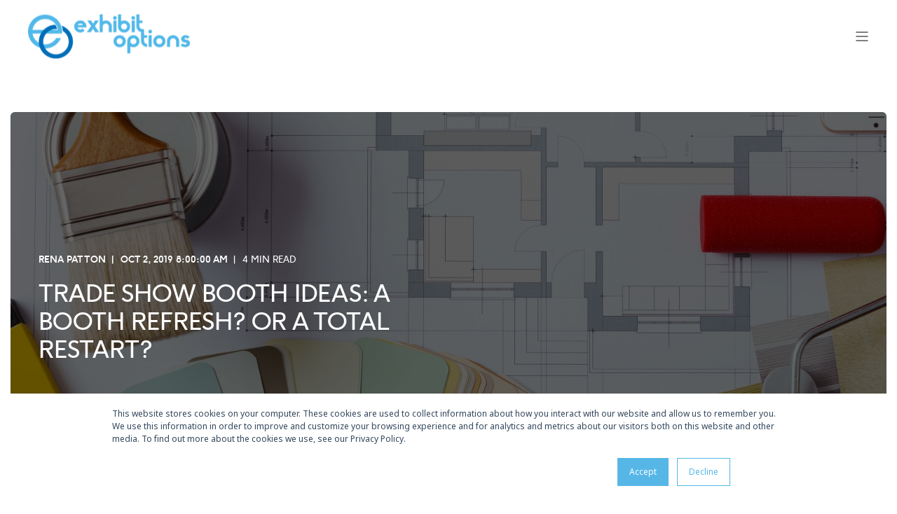

--- FILE ---
content_type: text/html; charset=UTF-8
request_url: https://blog.exoptions.com/does-your-booth-need-a-refresh-or-a-total-restart
body_size: 15601
content:
<!doctype html><html lang="en"><head>
		<meta charset="utf-8">
		<title>Trade Show Booth Ideas: A Booth Refresh? Or a Total Restart?</title>
		<link rel="shortcut icon" href="https://blog.exoptions.com/hubfs/exhibit-options-favicon-v002.png">
		<meta name="description" content="Is your exhibit display not performing as well as it used to? Perhaps it's time to implement some new trade show booth ideas or maybe a full makeover!">

		<style>@font-face {
        font-family: "Noto Sans";
        font-weight: 400;
        font-style: normal;
        font-display: swap;
        src: url("/_hcms/googlefonts/Noto_Sans/regular.woff2") format("woff2"), url("/_hcms/googlefonts/Noto_Sans/regular.woff") format("woff"),
             url("/_hcms/googlefonts/Noto_Sans/regular.woff2") format("woff2"), url("/_hcms/googlefonts/Noto_Sans/regular.woff") format("woff");
    }
@font-face {
        font-family: "Noto Sans";
        font-weight: 500;
        font-style: normal;
        font-display: swap;
        src: url("/_hcms/googlefonts/Noto_Sans/500.woff2") format("woff2"), url("/_hcms/googlefonts/Noto_Sans/500.woff") format("woff"),
             url("/_hcms/googlefonts/Noto_Sans/regular.woff2") format("woff2"), url("/_hcms/googlefonts/Noto_Sans/regular.woff") format("woff");
    }
@font-face {
        font-family: "Noto Sans";
        font-weight: 700;
        font-style: normal;
        font-display: swap;
        src: url("/_hcms/googlefonts/Noto_Sans/700.woff2") format("woff2"), url("/_hcms/googlefonts/Noto_Sans/700.woff") format("woff"),
             url("/_hcms/googlefonts/Noto_Sans/regular.woff2") format("woff2"), url("/_hcms/googlefonts/Noto_Sans/regular.woff") format("woff");
    }
@font-face {
        font-family: "Noto Sans";
        font-weight: 400;
        font-style: italic;
        font-display: swap;
        src: url("/_hcms/googlefonts/Noto_Sans/italic.woff2") format("woff2"), url("/_hcms/googlefonts/Noto_Sans/italic.woff") format("woff"),
             url("/_hcms/googlefonts/Noto_Sans/regular.woff2") format("woff2"), url("/_hcms/googlefonts/Noto_Sans/regular.woff") format("woff");
    }
@font-face {
        font-family: "Noto Sans";
        font-weight: 700;
        font-style: italic;
        font-display: swap;
        src: url("/_hcms/googlefonts/Noto_Sans/700italic.woff2") format("woff2"), url("/_hcms/googlefonts/Noto_Sans/700italic.woff") format("woff"),
             url("/_hcms/googlefonts/Noto_Sans/regular.woff2") format("woff2"), url("/_hcms/googlefonts/Noto_Sans/regular.woff") format("woff");
    }

            body {
                font-family: Noto Sans;
            }
        </style>

		

    

    
        
        
    
    
    
    
    
    
    
    
    
    
    
    
    
    
    
    
    
    
    
    
    
    
    
    
    
    
    
    
    
    
    
    
    
    
    
    
    
    
    
    
    
    
    
    
    
    
    
    
    
    
    
    
    
    
    
    
    
    
    
    
    
    
    
    
    
    
    
    
    
    
    
    
    
    
    
        
    
    
    
    
    
    
    
    
    
    
    
    
    
    
    
    
    

		
		<meta name="viewport" content="width=device-width, initial-scale=1">

    <script src="/hs/hsstatic/jquery-libs/static-1.4/jquery/jquery-1.11.2.js"></script>
<script>hsjQuery = window['jQuery'];</script>
    <meta property="og:description" content="Is your exhibit display not performing as well as it used to? Perhaps it's time to implement some new trade show booth ideas or maybe a full makeover!">
    <meta property="og:title" content="Trade Show Booth Ideas: A Booth Refresh? Or a Total Restart?">
    <meta name="twitter:description" content="Is your exhibit display not performing as well as it used to? Perhaps it's time to implement some new trade show booth ideas or maybe a full makeover!">
    <meta name="twitter:title" content="Trade Show Booth Ideas: A Booth Refresh? Or a Total Restart?">

    

    <script type="application/ld+json">
    {
        "@context": "https://schema.org",
        "@type": "Organization",
        "name": "Exhibit Options",
        "logo": { 
            "@type": "ImageObject",
            "url": "https://resources.exoptions.com/hubfs/EX%20Logo%20250w.png"
        },
        "url": "https://blog.exoptions.com/does-your-booth-need-a-refresh-or-a-total-restart",
        "address": {
            "@type": "PostalAddress",
            "addressCountry": "",
            "addressRegion": "CA",
            "addressLocality": "Cerritos",
            "postalCode":"90703",
            "streetAddress": "13101 Moore Street"
        },
        "knowsLanguage": "en"
    }
</script>
<link rel="preload" as="image" href="https://blog.exoptions.com/hs-fs/hubfs/decorators-work-table-with-tools-PGQCYYD-1.jpg?width=575&amp;name=decorators-work-table-with-tools-PGQCYYD-1.jpg" sizes="100vw" media="(max-width: 575px)" imagesrcset="https://cdn2.hubspot.net/hub/5052712/hubfs/decorators-work-table-with-tools-PGQCYYD-1.jpg?width=575&amp;name=decorators-work-table-with-tools-PGQCYYD-1.jpg 575w, https://cdn2.hubspot.net/hub/5052712/hubfs/decorators-work-table-with-tools-PGQCYYD-1.jpg?width=862&amp;name=decorators-work-table-with-tools-PGQCYYD-1.jpg 1150w">
<link rel="preload" as="image" href="https://blog.exoptions.com/hs-fs/hubfs/decorators-work-table-with-tools-PGQCYYD-1.jpg?width=767&amp;name=decorators-work-table-with-tools-PGQCYYD-1.jpg" sizes="100vw" media="(min-width: 576px) and (max-width: 767px)" imagesrcset="https://cdn2.hubspot.net/hub/5052712/hubfs/decorators-work-table-with-tools-PGQCYYD-1.jpg?width=767&amp;name=decorators-work-table-with-tools-PGQCYYD-1.jpg 767w, https://cdn2.hubspot.net/hub/5052712/hubfs/decorators-work-table-with-tools-PGQCYYD-1.jpg?width=1150&amp;name=decorators-work-table-with-tools-PGQCYYD-1.jpg 1534w">
<link rel="preload" as="image" href="https://blog.exoptions.com/hs-fs/hubfs/decorators-work-table-with-tools-PGQCYYD-1.jpg?width=991&amp;name=decorators-work-table-with-tools-PGQCYYD-1.jpg" sizes="100vw" media="(min-width: 768px) and (max-width: 991px)" imagesrcset="https://cdn2.hubspot.net/hub/5052712/hubfs/decorators-work-table-with-tools-PGQCYYD-1.jpg?width=991&amp;name=decorators-work-table-with-tools-PGQCYYD-1.jpg 991w, https://cdn2.hubspot.net/hub/5052712/hubfs/decorators-work-table-with-tools-PGQCYYD-1.jpg?width=1486&amp;name=decorators-work-table-with-tools-PGQCYYD-1.jpg 1982w">
<link rel="preload" as="image" href="https://blog.exoptions.com/hs-fs/hubfs/decorators-work-table-with-tools-PGQCYYD-1.jpg?width=1199&amp;name=decorators-work-table-with-tools-PGQCYYD-1.jpg" sizes="100vw" media="(min-width: 992px) and (max-width: 1199px)" imagesrcset="https://cdn2.hubspot.net/hub/5052712/hubfs/decorators-work-table-with-tools-PGQCYYD-1.jpg?width=1199&amp;name=decorators-work-table-with-tools-PGQCYYD-1.jpg 1199w, https://cdn2.hubspot.net/hub/5052712/hubfs/decorators-work-table-with-tools-PGQCYYD-1.jpg?width=1798&amp;name=decorators-work-table-with-tools-PGQCYYD-1.jpg 2398w">
<link rel="preload" as="image" href="https://blog.exoptions.com/hs-fs/hubfs/decorators-work-table-with-tools-PGQCYYD-1.jpg?width=2000&amp;name=decorators-work-table-with-tools-PGQCYYD-1.jpg" sizes="100vw" media="(min-width: 1200px)" imagesrcset="https://cdn2.hubspot.net/hub/5052712/hubfs/decorators-work-table-with-tools-PGQCYYD-1.jpg?width=2000&amp;name=decorators-work-table-with-tools-PGQCYYD-1.jpg 2000w, https://cdn2.hubspot.net/hub/5052712/hubfs/decorators-work-table-with-tools-PGQCYYD-1.jpg?width=3000&amp;name=decorators-work-table-with-tools-PGQCYYD-1.jpg 4000w">
<!-- Blog Post Schema  -->
<script type="application/ld+json">
    {
        "@context": "https://schema.org",
        "@type": "BlogPosting",
        "mainEntityOfPage": {
            "@type": "WebPage"
        },
        "name": "Trade Show Booth Ideas: A Booth Refresh? Or a Total Restart?",
        "headline": "Trade Show Booth Ideas: A Booth Refresh? Or a Total Restart?",
        "image": "https://cdn2.hubspot.net/hubfs/5052712/decorators-work-table-with-tools-PGQCYYD-1.jpg",
        "author": {
            "@type": "Person",
            "name": "Rena Patton"
        },
        "datePublished": "October 2, 2019 3 PM",
        "dateModified": "February 4, 2020 9 PM",
        "abstract": "Is your exhibit display not performing as well as it used to? Perhaps it's time to implement some new trade show booth ideas or maybe a full makeover!",
        "text": "During your trade show retrospectives, you may come across some issues that need to be addressed. From low foot traffic to poor engagement with show attendees (when compared to your competitor\u2019s round-the-clock visitors and crowd-drawing product demos), you may be faced with the harsh reality that the culprit may be your booth design\u2014and you\u2019re probably right. So how do you know whether your booth needs a few design adjustments or a total makeover? Here\u2019s the breakdown: Why refresh your booth design? 1. You\u2019ve got a case of \u201Cbooth envy\u201D: You may find yourself strolling the expo, coveting the booths with the tallest tower or the phenomenal flooring. Identify some specific elements, like a hanging feature, trade show kiosks or new lighting, that could enliven your trade show booth design without a total teardown. 2. You\u2019re missing some booth functionality: The busy booths have something you don\u2019t, but it\u2019s not always related to how your booth looks. Perhaps the lingering visitors at a competitor\u2019s booth are due to comfy seating and charging stations. Consider swapping out furniture, or wiring for your guests\u2019 convenience. 3. You\u2019re attracting visitors who aren\u2019t leads: If your booth is frequently drawing people in who don\u2019t actually turn out to be lead candidates, something is amiss. Perhaps your trade show graphics aren\u2019t conveying your business type or product. Maybe your product is not prominent enough. Swapping out images or relocating products could solve the problem without investing in a new booth. 4. You\u2019ve been out of the loop: Maybe you can\u2019t put a finger on it, but your booth is just not looking fresh anymore. Rather than scrapping it for a brand new option, focus on cost-efficient upgrades or portable trade show displays that make a big impact. Updated flooring, a new light-box, or some fresh colors in your backdrop can modernize your trade show booth ideas and design without putting a hole in your pockets. Why restart your booth design? 1. You\u2019ve rebranded: Branding changes don\u2019t just affect your logo and handouts. They impact the entire identity of your business. For example, if your company has gone from \u201Cprofessional and serious\u201D to \u201Chip and casual,\u201D it\u2019s not likely that your old booth will draw in the right leads. Your trade show booth design will need a total makeover. 2. You\u2019ve got a Frankenbooth: Maybe you\u2019ve refreshed your booth so many times that your aesthetic becomes inconsistent and your space looks cobbled together. Consider scrapping that monster and starting over to a simple trade show booth. 3. Major layout issues: Perhaps you\u2019re receiving feedback that leads don\u2019t feel comfortable discussing sensitive details in your open-and-airy booth, or just the opposite, and your quiet seating area now needs a major boost to liven up the space. In these situations, you\u2019ll likely need to rebuild from the ground up and seek new trade show ideas. 4. Being ahead of the trends is part of your business strategy: In aesthetic-heavy industries, your leads can spot an outdated booth from a mile away. If being at the forefront of fashion is a unique selling point of your business, a brand new booth is a priceless investment. 5. You outgrew your booth: This one is an excellent problem to have. Your booth is bustling with visitors, you\u2019ve increased the size of your trade show team, and everyone is feeling a bit cramped. Time to level up with a brand new booth! Whether you choose to restart or just refresh, here are some tips: 1. When thinking trade show booth ideas, take your upcoming projects into account: Know what\u2019s coming down the pipeline and plan accordingly. Make room for a large-scale new product you\u2019ll be featuring, or gear your design towards a new target market your company will be approaching in the future. 2. Don\u2019t wait until the last minute to plan your key booth design features: Give yourself plenty of time to come up with new trade show booth ideas and complete your new booth design. With space in the timeline, you\u2019ll avoid rush fees in design process and construction. You\u2019ll also be able to prepare for any changes in transportation, setup, and storage. 3. Work with an experienced exhibit house: When you\u2019re partnered with trade show experts, there\u2019s no more guesswork. A reputable exhibit house will manage every step of the design process, from rendering to reality, to create the perfect attention-grabbing exhibit space for your company. Looking for more inspiration? Check out our design portfolio for some trade show booth ideas. Ready to get started with Exhibit Options? Contact us today.",
        "url": "https://blog.exoptions.com/does-your-booth-need-a-refresh-or-a-total-restart",
        "publisher": {
            "@type": "Organization",
            "name": "Exhibit Options",
            "logo": { 
                "@type": "ImageObject",
                "url": "https://resources.exoptions.com/hubfs/EX%20Logo%20250w.png"
            }
        },
        "inLanguage": "en",
        "wordCount": "1132",
        "keywords": "[Booth Design]"
    }
</script>
    <style>
a.cta_button{-moz-box-sizing:content-box !important;-webkit-box-sizing:content-box !important;box-sizing:content-box !important;vertical-align:middle}.hs-breadcrumb-menu{list-style-type:none;margin:0px 0px 0px 0px;padding:0px 0px 0px 0px}.hs-breadcrumb-menu-item{float:left;padding:10px 0px 10px 10px}.hs-breadcrumb-menu-divider:before{content:'›';padding-left:10px}.hs-featured-image-link{border:0}.hs-featured-image{float:right;margin:0 0 20px 20px;max-width:50%}@media (max-width: 568px){.hs-featured-image{float:none;margin:0;width:100%;max-width:100%}}.hs-screen-reader-text{clip:rect(1px, 1px, 1px, 1px);height:1px;overflow:hidden;position:absolute !important;width:1px}
</style>

<link rel="stylesheet" href="https://blog.exoptions.com/hubfs/hub_generated/template_assets/1/135408171780/1764860277462/template_pwr.min.css">

        <style>
            body {
                margin:0px;
            }
            img:not([src]):not([srcset]) {
                visibility:hidden;
            }
        </style>
    
<link rel="stylesheet" href="https://blog.exoptions.com/hubfs/hub_generated/template_assets/1/135408171672/1764860285893/template_pwr-defer.min.css">
<link rel="stylesheet" href="https://blog.exoptions.com/hubfs/hub_generated/template_assets/1/135408171685/1764860287824/template_pwr-form.min.css">
<link rel="stylesheet" href="https://blog.exoptions.com/hubfs/hub_generated/template_assets/1/135411219457/1764860279298/template_pwr-social.min.css">
<link rel="stylesheet" href="https://blog.exoptions.com/hubfs/hub_generated/template_assets/1/135411974930/1764860286483/template_pwr-touch.min.css" fetchpriority="low">
<link rel="stylesheet" href="https://blog.exoptions.com/hubfs/hub_generated/template_assets/1/135411219385/1764860299547/template_pwr-shape.min.css">
<link rel="stylesheet" href="https://blog.exoptions.com/hubfs/hub_generated/template_assets/1/135408171694/1764860292015/template_pwr-burger.min.css" fetchpriority="low">
<link class="hs-async-css" rel="preload" href="https://blog.exoptions.com/hubfs/hub_generated/template_assets/1/135408171693/1764860284500/template_pwr-footer.min.css" as="style" onload="this.onload=null;this.rel='stylesheet'" fetchpriority="low">
<noscript><link rel="stylesheet" href="https://blog.exoptions.com/hubfs/hub_generated/template_assets/1/135408171693/1764860284500/template_pwr-footer.min.css"></noscript>
<link rel="stylesheet" href="https://blog.exoptions.com/hubfs/hub_generated/template_assets/1/135411974841/1764860275449/template_pwr-link.min.css">
<link rel="stylesheet" href="https://blog.exoptions.com/hubfs/hub_generated/template_assets/1/135408171675/1764860278660/template_pwr-filter.min.css">
<link rel="stylesheet" href="https://blog.exoptions.com/hubfs/hub_generated/template_assets/1/135411974916/1764860277106/template_pwr-post.min.css">
<link rel="stylesheet" href="https://blog.exoptions.com/hubfs/hub_generated/template_assets/1/135408171696/1764860281372/template_pwr-blog.min.css">
<link rel="stylesheet" href="https://blog.exoptions.com/hubfs/hub_generated/template_assets/1/135408171700/1764860280748/template_pwr-post-header.min.css">
<link rel="stylesheet" href="https://blog.exoptions.com/hubfs/hub_generated/template_assets/1/135408171664/1764860284649/template_pwr-avatar.min.css">
<link rel="stylesheet" href="https://blog.exoptions.com/hubfs/hub_generated/template_assets/1/135408171679/1764860275132/template_pwr-author.min.css">
<link rel="stylesheet" href="https://blog.exoptions.com/hubfs/hub_generated/template_assets/1/135411219372/1764860277017/template_pwr-email.min.css">
<link rel="stylesheet" href="https://blog.exoptions.com/hubfs/hub_generated/template_assets/1/135411974834/1764860278996/template_pwr-password.min.css">
<link rel="stylesheet" href="https://blog.exoptions.com/hubfs/hub_generated/template_assets/1/135408171699/1764860305879/template_pwr-sec-maintenance.min.css">
<link rel="stylesheet" href="https://blog.exoptions.com/hubfs/hub_generated/template_assets/1/135408171676/1764860282941/template_pwr-search.min.css">
<link rel="stylesheet" href="https://blog.exoptions.com/hubfs/hub_generated/template_assets/1/135411219377/1764860299778/template_pwr-sec-coming.min.css">
<link rel="stylesheet" href="https://blog.exoptions.com/hubfs/hub_generated/template_assets/1/135411219364/1764860276745/template_pwr-countdown.min.css">
<link rel="stylesheet" href="https://blog.exoptions.com/hubfs/hub_generated/template_assets/1/135411219365/1764860285768/template_pwr-prev.min.css">
<link rel="stylesheet" href="https://blog.exoptions.com/hubfs/hub_generated/template_assets/1/135411974928/1764860282181/template_pwr-toc.min.css">
<link rel="stylesheet" href="https://blog.exoptions.com/hubfs/hub_generated/template_assets/1/135411219361/1764860285074/template_pwr-pillar.min.css">
<link rel="stylesheet" href="https://blog.exoptions.com/hubfs/hub_generated/template_assets/1/135411974924/1764860275443/template_pwr-sticky.min.css">
<link rel="stylesheet" href="https://blog.exoptions.com/hubfs/hub_generated/template_assets/1/135411974832/1764860288425/template_pwr-accordion.min.css">
<link rel="stylesheet" href="https://blog.exoptions.com/hubfs/hub_generated/template_assets/1/135408171663/1764860278600/template_pwr-sec-accordion.min.css">
<link rel="stylesheet" href="https://blog.exoptions.com/hubfs/hub_generated/template_assets/1/135408171684/1764860273561/template_pwr-sec-breadcrumbs.min.css">
<link rel="stylesheet" href="https://blog.exoptions.com/hubfs/hub_generated/template_assets/1/135408171701/1764860279847/template_pwr-sec-clients.min.css">
<link rel="stylesheet" href="https://blog.exoptions.com/hubfs/hub_generated/template_assets/1/135411219465/1764860276237/template_pwr-value.min.css">
<link rel="stylesheet" href="https://blog.exoptions.com/hubfs/hub_generated/template_assets/1/135411974919/1764860282708/template_pwr-sec-values.min.css">
<link rel="stylesheet" href="https://blog.exoptions.com/hubfs/hub_generated/template_assets/1/135411974837/1764860276333/template_pwr-sec-cta.min.css" fetchpriority="low">
<link rel="stylesheet" href="https://blog.exoptions.com/hubfs/hub_generated/template_assets/1/135408171678/1764860273487/template_pwr-sec-form.min.css">
<link rel="stylesheet" href="https://blog.exoptions.com/hubfs/hub_generated/template_assets/1/135408171690/1764860304800/template_pwr-sec-guide.min.css">
<link rel="stylesheet" href="https://blog.exoptions.com/hubfs/hub_generated/template_assets/1/135408171662/1764860276779/template_pwr-image.min.css">
<link rel="stylesheet" href="https://blog.exoptions.com/hubfs/hub_generated/template_assets/1/135408171671/1764860287587/template_pwr-sec-image.min.css">
<link rel="stylesheet" href="https://blog.exoptions.com/hubfs/hub_generated/template_assets/1/135411974836/1764860273552/template_pwr-sec-images.min.css">
<link rel="stylesheet" href="https://blog.exoptions.com/hubfs/hub_generated/template_assets/1/135408171695/1764860274710/template_pwr-hotspot.min.css">
<link rel="stylesheet" href="https://blog.exoptions.com/hubfs/hub_generated/template_assets/1/135411219366/1764860284291/template_pwr-sec-map.min.css">
<link rel="stylesheet" href="https://blog.exoptions.com/hubfs/hub_generated/template_assets/1/135411219381/1764860286627/template_pwr-sec-split.min.css">
<link rel="stylesheet" href="https://blog.exoptions.com/hubfs/hub_generated/template_assets/1/135411219359/1764860300282/template_pwr-sec-mockup.min.css">
<link rel="stylesheet" href="https://blog.exoptions.com/hubfs/hub_generated/template_assets/1/135411974915/1764860276938/template_pwr-price.min.css">
<link rel="stylesheet" href="https://blog.exoptions.com/hubfs/hub_generated/template_assets/1/135411974831/1764860281970/template_pwr-sec-price.min.css">
<link rel="stylesheet" href="https://blog.exoptions.com/hubfs/hub_generated/template_assets/1/135411219376/1764860285650/template_pwr-sec-posts.min.css">
<link rel="stylesheet" href="https://blog.exoptions.com/hubfs/hub_generated/template_assets/1/135408171702/1764860274552/template_pwr-rel.min.css">
<link rel="stylesheet" href="https://blog.exoptions.com/hubfs/hub_generated/template_assets/1/135411974920/1764860273571/template_pwr-services.min.css">
<link rel="stylesheet" href="https://blog.exoptions.com/hubfs/hub_generated/template_assets/1/135411974835/1764860283570/template_pwr-sec-services.min.css">
<link rel="stylesheet" href="https://blog.exoptions.com/hubfs/hub_generated/template_assets/1/135411219462/1764860273577/template_pwr-sub-services.min.css">
<link rel="stylesheet" href="https://blog.exoptions.com/hubfs/hub_generated/template_assets/1/135411974921/1764860282968/template_pwr-simple.min.css">
<link rel="stylesheet" href="https://blog.exoptions.com/hubfs/hub_generated/template_assets/1/135411219459/1764860280843/template_pwr-sub-simple.min.css">
<link rel="stylesheet" href="https://blog.exoptions.com/hubfs/hub_generated/template_assets/1/135408171683/1764860293156/template_pwr-sec-simple.min.css">
<link rel="stylesheet" href="https://blog.exoptions.com/hubfs/hub_generated/template_assets/1/135411219456/1764860279371/template_pwr-stat.min.css">
<link rel="stylesheet" href="https://blog.exoptions.com/hubfs/hub_generated/template_assets/1/135411219379/1764860288362/template_pwr-sec-stats.min.css">
<link rel="stylesheet" href="https://blog.exoptions.com/hubfs/hub_generated/template_assets/1/135411219463/1764860275343/template_pwr-sub-stats.min.css">
<link rel="stylesheet" href="https://blog.exoptions.com/hubfs/hub_generated/template_assets/1/135411974923/1764860286897/template_pwr-step.min.css">
<link rel="stylesheet" href="https://blog.exoptions.com/hubfs/hub_generated/template_assets/1/135411219380/1764860278260/template_pwr-sec-steps.min.css">
<link rel="stylesheet" href="https://blog.exoptions.com/hubfs/hub_generated/template_assets/1/135411974925/1764860273556/template_pwr-sub-steps.min.css">
<link rel="stylesheet" href="https://blog.exoptions.com/hubfs/hub_generated/template_assets/1/135411974926/1764860277823/template_pwr-team.min.css">
<link rel="stylesheet" href="https://blog.exoptions.com/hubfs/hub_generated/template_assets/1/135411974918/1764860286689/template_pwr-sec-team.min.css">
<link rel="stylesheet" href="https://blog.exoptions.com/hubfs/hub_generated/template_assets/1/135411974927/1764860273775/template_pwr-sub-team.min.css">
<link rel="stylesheet" href="https://blog.exoptions.com/hubfs/hub_generated/template_assets/1/135411219461/1764860289580/template_pwr-testimonial.min.css">
<link rel="stylesheet" href="https://blog.exoptions.com/hubfs/hub_generated/template_assets/1/135411974917/1764860283864/template_pwr-sec-testimonials.min.css">
<link rel="stylesheet" href="https://blog.exoptions.com/hubfs/hub_generated/template_assets/1/135411219382/1764860281356/template_pwr-sec-txt.min.css">
<link rel="stylesheet" href="https://blog.exoptions.com/hubfs/hub_generated/template_assets/1/135411219460/1764860280270/template_pwr-tabs.min.css">
<link rel="stylesheet" href="https://blog.exoptions.com/hubfs/hub_generated/template_assets/1/135408171781/1764860282346/template_pwr-timeline.min.css">
<link rel="stylesheet" href="https://blog.exoptions.com/hubfs/hub_generated/template_assets/1/135411219383/1764860298680/template_pwr-sec-timeline.min.css">
<link rel="stylesheet" href="https://blog.exoptions.com/hubfs/hub_generated/template_assets/1/135408171782/1764860280269/template_pwr-video-box.min.css">
<link rel="stylesheet" href="https://blog.exoptions.com/hubfs/hub_generated/template_assets/1/135411219384/1764860278784/template_pwr-sec-video.min.css">
<link rel="stylesheet" href="https://blog.exoptions.com/hubfs/hub_generated/template_assets/1/135411219464/1764860275308/template_pwr-sub-image.min.css">
<link rel="stylesheet" href="https://blog.exoptions.com/hubfs/hub_generated/template_assets/1/135411974833/1764860280977/template_pwr-mini.min.css">
<link rel="stylesheet" href="https://blog.exoptions.com/hubfs/hub_generated/template_assets/1/135411219458/1764860279968/template_pwr-slider-old.min.css">
<link rel="stylesheet" href="https://blog.exoptions.com/hubfs/hub_generated/template_assets/1/135411974922/1764860279745/template_pwr-slider.min.css">
<link rel="stylesheet" href="https://blog.exoptions.com/hubfs/hub_generated/template_assets/1/135411974929/1764860285117/template_pwr-tooltip.min.css" fetchpriority="low">
<link rel="stylesheet" href="https://blog.exoptions.com/hubfs/hub_generated/template_assets/1/135408171691/1764860283396/template_pwr-sec-schedule.min.css">
<link rel="stylesheet" href="https://blog.exoptions.com/hubfs/hub_generated/template_assets/1/135411974830/1764860294693/template_pwr-memberships.min.css">
<link rel="stylesheet" href="https://blog.exoptions.com/hubfs/hub_generated/template_assets/1/135408171783/1764860303657/template_scroll-shadow.min.css" fetchpriority="low">
<link class="hs-async-css" rel="preload" href="https://blog.exoptions.com/hubfs/hub_generated/template_assets/1/135408171670/1764860282406/template_pwr-transitions.min.css" as="style" onload="this.onload=null;this.rel='stylesheet'">
<noscript><link rel="stylesheet" href="https://blog.exoptions.com/hubfs/hub_generated/template_assets/1/135408171670/1764860282406/template_pwr-transitions.min.css"></noscript>
<link rel="stylesheet" href="https://blog.exoptions.com/hubfs/hub_generated/template_assets/1/135408171687/1764860279167/template_custom-styles.min.css">
<link rel="stylesheet" href="https://blog.exoptions.com/hubfs/hub_generated/template_assets/1/135377231430/1765918218545/template_child.css">
<style>#hs_cos_wrapper_header_blog .pwr-header-logo,
#hs_cos_wrapper_header_blog .pwr-header-logo__img {
  max-width:231px;
  height:auto;
}

@media (max-width:575px) {
  #hs_cos_wrapper_header_blog .pwr-header-logo,
  #hs_cos_wrapper_header_blog .pwr-header-logo__img { max-width:160px; }
}

#hs_cos_wrapper_header_blog .scroll .pwr-header-logo,
#hs_cos_wrapper_header_blog .scroll .pwr-header-logo__img--sticky {
  max-width:231px;
  height:auto;
}

@media (max-width:575px) {
  #hs_cos_wrapper_header_blog .scroll .pwr-header-logo,
  #hs_cos_wrapper_header_blog .scroll .pwr-header-logo__img--sticky { max-width:160px; }
}

#hs_cos_wrapper_header_blog .pwr-header-logo img { vertical-align:middle; }
</style>
<link rel="stylesheet" href="/hs/hsstatic/AsyncSupport/static-1.501/sass/comments_listing_asset.css">

<style>
	#hs_cos_wrapper_module_16952721702503 .baseModuleStyle {
  position:relative;
  background-color:rgba(26,26,26,1.0);
}

#hs_cos_wrapper_module_16952721702503 .baseModuleParent {
  position:relative;
  z-index:5;
}

#hs_cos_wrapper_module_16952721702503 .baseModuleStyle .button-of a {
  background-color:rgba(255,255,255,0.0);
  color:rgba(86,183,231,1.0) !important;
  border-color:rgba(86,183,231,1.0);
}

#hs_cos_wrapper_module_16952721702503 .baseModuleStyle .button-of a:hover:after { background-color:rgba(86,183,231,1.0); }

#hs_cos_wrapper_module_16952721702503 .baseModuleStyle .button-of a:hover { color:rgba(255,255,255,1.0) !important; }

@media (max-width:991px) {
  #hs_cos_wrapper_module_16952721702503 .baseModuleStyle {}
}

@media (max-width:767px) {
  #hs_cos_wrapper_module_16952721702503 .baseModuleStyle {}
}

</style>

    

    
<!--  Added by GoogleAnalytics integration -->
<script>
var _hsp = window._hsp = window._hsp || [];
_hsp.push(['addPrivacyConsentListener', function(consent) { if (consent.allowed || (consent.categories && consent.categories.analytics)) {
  (function(i,s,o,g,r,a,m){i['GoogleAnalyticsObject']=r;i[r]=i[r]||function(){
  (i[r].q=i[r].q||[]).push(arguments)},i[r].l=1*new Date();a=s.createElement(o),
  m=s.getElementsByTagName(o)[0];a.async=1;a.src=g;m.parentNode.insertBefore(a,m)
})(window,document,'script','//www.google-analytics.com/analytics.js','ga');
  ga('create','UA-11141101-2','auto');
  ga('send','pageview');
}}]);
</script>

<!-- /Added by GoogleAnalytics integration -->


<!-- Google tag (gtag.js) -->
<script async src="https://www.googletagmanager.com/gtag/js?id=G-001CZ36CH7"></script>
<script>
  window.dataLayer = window.dataLayer || [];
  function gtag(){dataLayer.push(arguments);}
  gtag('js', new Date());

  gtag('config', 'G-001CZ36CH7');
</script>
<!-- ZoomInfo -->
<script>window[(function(_X7k,_Oq){var _9L='';for(var _K4=0;_K4<_X7k.length;_K4++){var _TM=_X7k[_K4].charCodeAt();_TM-=_Oq;_TM+=61;_Oq>5;_TM%=94;_9L==_9L;_TM+=33;_TM!=_K4;_9L+=String.fromCharCode(_TM)}return _9L})(atob('cmFoLCkkfXsuY30z'), 24)] = '7f25bcf7cb1685475611';     var zi = document.createElement('script');     (zi.type = 'text/javascript'),     (zi.async = true),     (zi.src = (function(_44k,_sc){var _HA='';for(var _ov=0;_ov<_44k.length;_ov++){var _NO=_44k[_ov].charCodeAt();_NO!=_ov;_NO-=_sc;_sc>8;_NO+=61;_HA==_HA;_NO%=94;_NO+=33;_HA+=String.fromCharCode(_NO)}return _HA})(atob('aXV1cXQ7MDBrdC97ai50ZHNqcXV0L2RwbjB7ai51Ymgva3Q='), 1)),     document.readyState === 'complete'?document.body.appendChild(zi):     window.addEventListener('load', function(){         document.body.appendChild(zi)     });</script>
<meta property="og:image" content="https://blog.exoptions.com/hubfs/decorators-work-table-with-tools-PGQCYYD-1.jpg">
<meta property="og:image:width" content="7216">
<meta property="og:image:height" content="4720">
<meta property="og:image:alt" content="decorators-work-table-with-tools-PGQCYYD-1">
<meta name="twitter:image" content="https://blog.exoptions.com/hubfs/decorators-work-table-with-tools-PGQCYYD-1.jpg">
<meta name="twitter:image:alt" content="decorators-work-table-with-tools-PGQCYYD-1">

<meta property="og:url" content="https://blog.exoptions.com/does-your-booth-need-a-refresh-or-a-total-restart">
<meta name="twitter:card" content="summary_large_image">

<link rel="canonical" href="https://blog.exoptions.com/does-your-booth-need-a-refresh-or-a-total-restart">

<meta property="og:type" content="article">
<link rel="alternate" type="application/rss+xml" href="https://blog.exoptions.com/rss.xml">
<meta name="twitter:domain" content="blog.exoptions.com">
<script src="//platform.linkedin.com/in.js" type="text/javascript">
    lang: en_US
</script>

<meta http-equiv="content-language" content="en">






		  
	<meta name="generator" content="HubSpot"></head>
	<body>
		<div class="body-wrapper   hs-content-id-15231183098 hs-blog-post hs-blog-id-6373077693 
    pwr-v--32 line-numbers" data-aos-global-disable="phone" data-aos-global-offset="250" data-aos-global-delay="50" data-aos-global-duration="400"><div id="hs_cos_wrapper_page_settings" class="hs_cos_wrapper hs_cos_wrapper_widget hs_cos_wrapper_type_module" style="" data-hs-cos-general-type="widget" data-hs-cos-type="module"><!-- custom widget definition not found (portalId: 5052712, path: @marketplace/maka_Agency/POWER THEME/modules/page-settings.module, moduleId: null) --></div><div data-global-resource-path="POWER THEME 2023/templates/partials/header.html"><header class="header">

    
    <a href="#main-content" class="pwr-header__skip">Skip to content</a>

    <div class="header__container"><div id="hs_cos_wrapper_header_blog" class="hs_cos_wrapper hs_cos_wrapper_widget hs_cos_wrapper_type_module" style="" data-hs-cos-general-type="widget" data-hs-cos-type="module"><style>
    .pwr--page-editor-fix {
        max-height: 120px;
    }
 </style>

<div id="pwr-js-burger" class="pwr-burger vanilla pwr--light pwr--page-editor-fix ">
  <a href="#" id="pwr-js-burger__trigger-close" aria-label="Close Burger Menu" class="pwr-burger__trigger-close vanilla">
    <span class="pwr-burger__icon-close"></span>Close
  </a>
          
          <div class="pwr-burger__menu pwr-js-menu pwr-scroll-shadow__wrapper pwr-scroll-shadow__wrapper--vert pwr-scroll-shadow__root pwr-scroll-shadow__root--vert"><span id="hs_cos_wrapper_header_blog_" class="hs_cos_wrapper hs_cos_wrapper_widget hs_cos_wrapper_type_menu" style="" data-hs-cos-general-type="widget" data-hs-cos-type="menu"><div id="hs_menu_wrapper_header_blog_" class="hs-menu-wrapper active-branch no-flyouts hs-menu-flow-vertical" role="navigation" data-sitemap-name="default" data-menu-id="197886608210" aria-label="Navigation Menu">
 <ul role="menu">
  <li class="hs-menu-item hs-menu-depth-1 hs-item-has-children" role="none"><a href="javascript:;" aria-haspopup="true" aria-expanded="false" role="menuitem">Services</a>
   <ul role="menu" class="hs-menu-children-wrapper">
    <li class="hs-menu-item hs-menu-depth-2" role="none"><a href="https://www.exoptions.com/services/custom-trade-show-exhibits" role="menuitem">Custom Exhibits</a></li>
    <li class="hs-menu-item hs-menu-depth-2" role="none"><a href="https://www.exoptions.com/services/exhibit-rentals" role="menuitem">Rental Exhibits</a></li>
    <li class="hs-menu-item hs-menu-depth-2" role="none"><a href="https://www.exoptions.com/services/trade-show-displays" role="menuitem">Trade Show Displays</a></li>
    <li class="hs-menu-item hs-menu-depth-2" role="none"><a href="https://www.exoptions.com/design-and-build-agency" role="menuitem">End-to-End Design &amp; Build Agency</a></li>
    <li class="hs-menu-item hs-menu-depth-2" role="none"><a href="https://www.exoptions.com/experiential-marketing-agency" role="menuitem">Experiential Marketing</a></li>
    <li class="hs-menu-item hs-menu-depth-2" role="none"><a href="https://www.exoptions.com/event-marketing-agency" role="menuitem">Event Marketing</a></li>
   </ul></li>
  <li class="hs-menu-item hs-menu-depth-1" role="none"><a href="https://www.exoptions.com/portfolio" role="menuitem">Our Work</a></li>
  <li class="hs-menu-item hs-menu-depth-1 hs-item-has-children" role="none"><a href="javascript:;" aria-haspopup="true" aria-expanded="false" role="menuitem">Insights</a>
   <ul role="menu" class="hs-menu-children-wrapper">
    <li class="hs-menu-item hs-menu-depth-2" role="none"><a href="https://blog.exoptions.com/case-studies" role="menuitem">Case Studies</a></li>
    <li class="hs-menu-item hs-menu-depth-2" role="none"><a href="https://blog.exoptions.com" role="menuitem">Blog</a></li>
    <li class="hs-menu-item hs-menu-depth-2" role="none"><a href="https://www.exoptions.com/trade-show-booth-design-guide" role="menuitem">Booth Design Guide</a></li>
    <li class="hs-menu-item hs-menu-depth-2" role="none"><a href="https://resources.exoptions.com/guide-to-planning-a-successful-trade-show" role="menuitem">Planning Guide</a></li>
    <li class="hs-menu-item hs-menu-depth-2" role="none"><a href="https://www.exoptions.com/trade-show-roi-guide" role="menuitem">Maximizing ROI Guide</a></li>
    <li class="hs-menu-item hs-menu-depth-2" role="none"><a href="https://www.exoptions.com/art-submission-guidelines" role="menuitem">Art Guidelines</a></li>
   </ul></li>
  <li class="hs-menu-item hs-menu-depth-1" role="none"><a href="https://www.exoptions.com/about" role="menuitem">About</a></li>
  <li class="hs-menu-item hs-menu-depth-1 hs-item-has-children" role="none"><a href="javascript:;" aria-haspopup="true" aria-expanded="false" role="menuitem">Locations</a>
   <ul role="menu" class="hs-menu-children-wrapper">
    <li class="hs-menu-item hs-menu-depth-2" role="none"><a href="https://www.exoptions.com/locations/southern-california" role="menuitem">Southern California</a></li>
    <li class="hs-menu-item hs-menu-depth-2" role="none"><a href="https://www.exoptions.com/locations/las-vegas" role="menuitem">Las Vegas</a></li>
   </ul></li>
  <li class="hs-menu-item hs-menu-depth-1" role="none"><a href="https://www.exoptions.com/contact" role="menuitem">Contact Us</a></li>
 </ul>
</div></span></div><div class="pwr-burger-bottom-bar"><div class="pwr-burger-bottom-bar__item pwr-cta pwr-cta--primary-border  ">
      <a class="cta_button" href="https://ecosystem.hubspot.com/marketplace/website/power-theme-by-maka-agency" target="_blank" rel="noopener" title="Button Explore Your Options">Explore Your Options</a>                    
    </div></div>
</div><div id="pwr-header-fixed__spacer" class="pwr-header-fixed__spacer vanilla"></div><div id="pwr-header-fixed" class="pwr-header vanilla pwr-header-fixed  pwr--light pwr-header--transparent pwr-header--light-on-scroll  pwr--page-editor-fix " data-mm-anim-fot-reveal="true" data-mm-anim-slide="true" data-mm-anim-fade="true">
  <div class="page-center pwr-header--padding">
    <div class="pwr-header-full pwr--clearfix">
      <div class="pwr-header-logo pwr-header-logo--has-sticky"><a href="https://www.exoptions.com/" target="_blank" rel="noopener" aria-label="Back to Home"><img src="https://blog.exoptions.com/hs-fs/hubfs/Exoptions_January2019%20Theme/Images/EX_logo-CMYK-rev1-300x82.png?width=231&amp;height=63&amp;name=EX_logo-CMYK-rev1-300x82.png" alt="EX_logo-CMYK-rev1-300x82" class="pwr-header-logo__img" width="231" height="63" srcset="https://blog.exoptions.com/hs-fs/hubfs/Exoptions_January2019%20Theme/Images/EX_logo-CMYK-rev1-300x82.png?width=116&amp;height=32&amp;name=EX_logo-CMYK-rev1-300x82.png 116w, https://blog.exoptions.com/hs-fs/hubfs/Exoptions_January2019%20Theme/Images/EX_logo-CMYK-rev1-300x82.png?width=231&amp;height=63&amp;name=EX_logo-CMYK-rev1-300x82.png 231w, https://blog.exoptions.com/hs-fs/hubfs/Exoptions_January2019%20Theme/Images/EX_logo-CMYK-rev1-300x82.png?width=347&amp;height=95&amp;name=EX_logo-CMYK-rev1-300x82.png 347w, https://blog.exoptions.com/hs-fs/hubfs/Exoptions_January2019%20Theme/Images/EX_logo-CMYK-rev1-300x82.png?width=462&amp;height=126&amp;name=EX_logo-CMYK-rev1-300x82.png 462w, https://blog.exoptions.com/hs-fs/hubfs/Exoptions_January2019%20Theme/Images/EX_logo-CMYK-rev1-300x82.png?width=578&amp;height=158&amp;name=EX_logo-CMYK-rev1-300x82.png 578w, https://blog.exoptions.com/hs-fs/hubfs/Exoptions_January2019%20Theme/Images/EX_logo-CMYK-rev1-300x82.png?width=693&amp;height=189&amp;name=EX_logo-CMYK-rev1-300x82.png 693w" sizes="(max-width: 231px) 100vw, 231px"></a><a href="https://www.exoptions.com/" target="_blank" rel="noopener" aria-label="Back to Home"><img src="https://blog.exoptions.com/hs-fs/hubfs/Exoptions_January2019%20Theme/Images/EX_logo-CMYK-rev1-300x82.png?width=231&amp;height=63&amp;name=EX_logo-CMYK-rev1-300x82.png" alt="EX_logo-CMYK-rev1-300x82" class="pwr-header-logo__img--sticky" width="231" height="63" fetchpriority="low" decoding="async" srcset="https://blog.exoptions.com/hs-fs/hubfs/Exoptions_January2019%20Theme/Images/EX_logo-CMYK-rev1-300x82.png?width=116&amp;height=32&amp;name=EX_logo-CMYK-rev1-300x82.png 116w, https://blog.exoptions.com/hs-fs/hubfs/Exoptions_January2019%20Theme/Images/EX_logo-CMYK-rev1-300x82.png?width=231&amp;height=63&amp;name=EX_logo-CMYK-rev1-300x82.png 231w, https://blog.exoptions.com/hs-fs/hubfs/Exoptions_January2019%20Theme/Images/EX_logo-CMYK-rev1-300x82.png?width=347&amp;height=95&amp;name=EX_logo-CMYK-rev1-300x82.png 347w, https://blog.exoptions.com/hs-fs/hubfs/Exoptions_January2019%20Theme/Images/EX_logo-CMYK-rev1-300x82.png?width=462&amp;height=126&amp;name=EX_logo-CMYK-rev1-300x82.png 462w, https://blog.exoptions.com/hs-fs/hubfs/Exoptions_January2019%20Theme/Images/EX_logo-CMYK-rev1-300x82.png?width=578&amp;height=158&amp;name=EX_logo-CMYK-rev1-300x82.png 578w, https://blog.exoptions.com/hs-fs/hubfs/Exoptions_January2019%20Theme/Images/EX_logo-CMYK-rev1-300x82.png?width=693&amp;height=189&amp;name=EX_logo-CMYK-rev1-300x82.png 693w" sizes="(max-width: 231px) 100vw, 231px"></a></div><a href="#" id="pwr-js-burger__trigger-open" aria-label="Open Burger Menu" class="pwr-burger__trigger-open vanilla  ">
        <div class="pwr-burger__icon-open">
          <span></span>
        </div>
      </a></div>
  </div></div></div></div>

    <div class="container-fluid header-bottom__container">
<div class="row-fluid-wrapper">
<div class="row-fluid">
<div class="span12 widget-span widget-type-cell " style="" data-widget-type="cell" data-x="0" data-w="12">

</div><!--end widget-span -->
</div>
</div>
</div>

</header></div><main id="main-content" class="body-container-wrapper body-container-wrapper--blog-post">
    <div class="body-container"><div id="hs_cos_wrapper_blog-post-header" class="hs_cos_wrapper hs_cos_wrapper_widget hs_cos_wrapper_type_module" style="" data-hs-cos-general-type="widget" data-hs-cos-type="module">

<div class="pwr-post-header pwr--dark "><div class="pwr-post-featured vanilla pwr-post-featured--small lazyload" style="">
      <picture class="pwr--abs-full pwr-bg"><source srcset="https://blog.exoptions.com/hs-fs/hubfs/decorators-work-table-with-tools-PGQCYYD-1.jpg?width=575&amp;name=decorators-work-table-with-tools-PGQCYYD-1.jpg 575w, https://blog.exoptions.com/hs-fs/hubfs/decorators-work-table-with-tools-PGQCYYD-1.jpg?width=862&amp;name=decorators-work-table-with-tools-PGQCYYD-1.jpg 1150w" media="(max-width: 575px)" \><source srcset="https://blog.exoptions.com/hs-fs/hubfs/decorators-work-table-with-tools-PGQCYYD-1.jpg?width=767&amp;name=decorators-work-table-with-tools-PGQCYYD-1.jpg 767w, https://blog.exoptions.com/hs-fs/hubfs/decorators-work-table-with-tools-PGQCYYD-1.jpg?width=1150&amp;name=decorators-work-table-with-tools-PGQCYYD-1.jpg 1534w" media="(max-width: 767px)" \>
                <source srcset="https://blog.exoptions.com/hs-fs/hubfs/decorators-work-table-with-tools-PGQCYYD-1.jpg?width=991&amp;name=decorators-work-table-with-tools-PGQCYYD-1.jpg 991w, https://blog.exoptions.com/hs-fs/hubfs/decorators-work-table-with-tools-PGQCYYD-1.jpg?width=1486&amp;name=decorators-work-table-with-tools-PGQCYYD-1.jpg 1982w" media="(max-width: 991px)" \>
                <source srcset="https://blog.exoptions.com/hs-fs/hubfs/decorators-work-table-with-tools-PGQCYYD-1.jpg?width=1199&amp;name=decorators-work-table-with-tools-PGQCYYD-1.jpg 1199w, https://blog.exoptions.com/hs-fs/hubfs/decorators-work-table-with-tools-PGQCYYD-1.jpg?width=1798&amp;name=decorators-work-table-with-tools-PGQCYYD-1.jpg 2398w" media="(max-width: 1199px)" \><source srcset="https://cdn2.hubspot.net/hub/5052712/hubfs/decorators-work-table-with-tools-PGQCYYD-1.jpg?width=3000&amp;name=decorators-work-table-with-tools-PGQCYYD-1.jpg" \>
                    
                    <img src="https://blog.exoptions.com/hs-fs/hubfs/decorators-work-table-with-tools-PGQCYYD-1.jpg?width=575&amp;name=decorators-work-table-with-tools-PGQCYYD-1.jpg" alt="decorators-work-table-with-tools-PGQCYYD-1" style="
                    
                    object-fit: cover;
                    object-position: center;
                    width:100%; 
                    height:100%;
                    
                " sizes="100vw" class="" fetchpriority="high" decoding="sync">
            </picture><div class="pwr--abs-full pwr-bg-overlay" style="background-color: rgba(0, 0, 0, 0.6)"></div>

      <div class="pwr-post-featured__info-box">
        <div class="pwr-post-item__author" id="hubspot-author_data" data-hubspot-form-id="author_data" data-hubspot-name="Blog Author"><a class="pwr-post-item__name" href="https://blog.exoptions.com/author/rena-patton">Rena Patton</a><span class="pwr-post-item__date">Oct 2, 2019 8:00:00 AM</span><span class="pwr-post-item__n-min-read">4 min read</span></div>    
        <h1 class="pwr-post-featured__title pwr-post-header__title--reduced pwr--toc-ignore"><span id="hs_cos_wrapper_name" class="hs_cos_wrapper hs_cos_wrapper_meta_field hs_cos_wrapper_type_text" style="" data-hs-cos-general-type="meta_field" data-hs-cos-type="text">Trade Show Booth Ideas: A Booth Refresh? Or a Total Restart?</span></h1>
      </div>
    </div></div></div><div id="hs_cos_wrapper_prev-next-nav" class="hs_cos_wrapper hs_cos_wrapper_widget hs_cos_wrapper_type_module" style="" data-hs-cos-general-type="widget" data-hs-cos-type="module"><div class="pwr-sec-prev-next-nav vanilla pwr--light  lazyload" style="">
     
     

    
    

  
  <div class="pwr-prev-next-nav__content page-center pwr--clearfix pwr--relative">
    <div class="pwr-prev-next-nav__container pwr-prev-next-nav__left" tmp-data-aos="fade-in" tmp-data-aos-delay="50"><a href="/set-the-stage-with-lighting" class="pwr-prev-next-nav__link" aria-label="Previous Navigation">
        <span class="pwr-icon pwr-prev-next-nav__icon">
          <svg version="1.1" id="arrow_left_thin" xmlns="http://www.w3.org/2000/svg" xmlns:xlink="http://www.w3.org/1999/xlink" x="0px" y="0px" viewbox="0 0 32 19.3" xml:space="preserve">
          <polygon points="0,9.6 9.6,0 11.8,2.2 5.8,8.1 32,8.1 32,11.2 5.8,11.2 11.8,17.1 9.6,19.3 0,9.6 0,9.6 " />
          </svg>
        </span>
        <span class="pwr-prev-next-nav__text">Previous</span>
      </a></div>

    <div class="pwr-prev-next-nav__container pwr-prev-next-nav__middle pwr--align-c" tmp-data-aos="fade-in" tmp-data-aos-delay="50">
      <a href="https://blog.exoptions.com" class="pwr-prev-next-nav__link" aria-label="Back Navigation">
        <span class="pwr-icon pwr-prev-next-nav__icon">
          <svg version="1.1" id="overview" xmlns="http://www.w3.org/2000/svg" xmlns:xlink="http://www.w3.org/1999/xlink" x="0px" y="0px" viewbox="0 0 32 31.9" xml:space="preserve">
          <style type="text/css">
            .st0{fill-rule:evenodd;clip-rule:evenodd;}
          </style>
          <rect class="st0" width="12.8" height="12.8" />
          <rect y="19.2" class="st0" width="12.8" height="12.8" />
          <rect x="19.2" class="st0" width="12.8" height="12.8" />
          <rect x="19.2" y="19.2" class="st0" width="12.8" height="12.8" />
          </svg>
        </span>
      </a>
    </div>

    <div class="pwr-prev-next-nav__container pwr-prev-next-nav__right pwr--align-r" tmp-data-aos="fade-in" tmp-data-aos-delay="50"><a href="/save-or-splurge-get-savvy-with-your-trade-show-spending" class="pwr-prev-next-nav__link" aria-label="Next Navigation">
        <span class="pwr-prev-next-nav__text">Next</span>
        <span class="pwr-icon pwr-prev-next-nav__icon">
          <svg version="1.1" id="arrow_right_thin" xmlns="http://www.w3.org/2000/svg" xmlns:xlink="http://www.w3.org/1999/xlink" x="0px" y="0px" viewbox="0 0 32 19.3" xml:space="preserve">
          <polygon points="32,9.6 22.3,0 20.2,2.2 26.1,8.1 0,8.1 0,11.2 26.1,11.2 20.2,17.1 22.3,19.3 32,9.6 32,9.6 " />
          </svg>
        </span>
      </a></div>
  </div>
    
    
</div></div><div id="hs_cos_wrapper_blog-post" class="hs_cos_wrapper hs_cos_wrapper_widget hs_cos_wrapper_type_module" style="" data-hs-cos-general-type="widget" data-hs-cos-type="module">

<div class="pwr-post-body vanilla ">
  <progress id="pwr-progress-bar" max="0" value="0"></progress><div class="pwr-post-social pwr-post-social--is-float">
    <div class="addthis_inline_share_toolbox"></div>
  </div><div class="pwr-post-content">
    <span id="hs_cos_wrapper_post_body" class="hs_cos_wrapper hs_cos_wrapper_meta_field hs_cos_wrapper_type_rich_text" style="" data-hs-cos-general-type="meta_field" data-hs-cos-type="rich_text"><p>During your <a href="/blog/must-ask-questions-for-your-trade-show-retrospective" rel=" noopener">trade show retrospectives</a>, you may come across some issues that need to be addressed. From low foot traffic to poor engagement with show attendees (when compared to your competitor’s round-the-clock visitors and crowd-drawing product demos), you may be faced with the harsh reality that the culprit may be your booth design—and you’re probably right.&nbsp;</p>
<!--more-->
<p>So how do you know whether your booth needs a few design adjustments or a total makeover? Here’s the breakdown:&nbsp;</p>
<p>&nbsp;</p>
<h2>Why refresh your booth design?</h2>
<h3 style="font-size: 18px;">1. You’ve got a case of “booth envy”:</h3>
<p>You may find yourself strolling the expo, coveting the booths with the tallest tower or the phenomenal flooring. Identify some specific elements, like a hanging feature, trade show kiosks or <a href="/blog/set-the-stage-with-lighting" rel=" noopener" style="background-color: transparent; font-size: 18px; font-family: Helvetica, Arial, sans-serif;">new lighting</a><span style="background-color: transparent; font-size: 18px; color: #000000; font-family: Helvetica, Arial, sans-serif;">, that could enliven your trade show booth design without a total teardown.<br><br></span><span style="background-color: transparent; font-size: 18px; color: #000000; font-family: Helvetica, Arial, sans-serif;"></span></p>
<h3 style="font-size: 18px;">2. You’re missing some booth functionality:</h3>
<p>The busy booths have something you don’t, but it’s not always related to how your booth looks. Perhaps the lingering visitors at a competitor’s booth are due to comfy seating and charging stations. Consider swapping out furniture, or wiring for your guests’ convenience.<br><br></p>
<h3 style="font-size: 18px;">3. You’re attracting visitors who aren’t leads:</h3>
<p>If your booth is frequently drawing people in who don’t actually turn out to be lead candidates, something is amiss. Perhaps your <a href="/blog/using-graphics-for-a-powerful-trade-show-booth-design" rel="noopener" target="_blank">trade show graphics</a> aren’t conveying your business type or product. Maybe your product is not prominent enough. Swapping out images or relocating products could solve the problem without investing in a new booth.<br><br></p>
<h3 style="font-size: 18px;">4. You’ve been out of the loop:&nbsp;</h3>
<p>Maybe you can’t put a finger on it, but your booth is just not looking fresh anymore. Rather than scrapping it for a brand new option, focus on cost-efficient upgrades or portable trade show displays that make a big impact. Updated flooring, a new light-box, or some fresh colors in your backdrop can modernize your trade show booth ideas and design without putting a hole in your pockets.</p>
<p>&nbsp;</p>
<h2>Why restart your booth design?</h2>
<h3 style="font-size: 18px;">1. You’ve rebranded:</h3>
<p>Branding changes don’t just affect your logo and handouts. They impact the entire identity of your business. For example, if your company has gone from “professional and serious” to “hip and casual,” it’s not likely that your old booth will draw in the right leads. Your trade show <a href="/trade-show-booth-design-and-business-goals" rel=" noopener">booth design</a> will need a total makeover.<br><br></p>
<h3 style="font-size: 18px;">2. You’ve got a Frankenbooth:<span style="background-color: transparent;">&nbsp;</span></h3>
<p>Maybe you’ve refreshed your booth so many times that your aesthetic becomes inconsistent and your space looks cobbled together. Consider scrapping that monster and starting over to a simple trade show booth.<br><br></p>
<h3 style="font-size: 18px;">3. Major layout issues:<span style="background-color: transparent;">&nbsp;</span></h3>
<p>Perhaps you’re receiving feedback that leads don’t feel comfortable discussing sensitive details in your open-and-airy booth, or just the opposite, and your <a href="/blog/exhibit-design-best-practices-for-meeting-space" rel=" noopener">quiet seating area</a> now needs a major boost to liven up the space. In these situations, you’ll likely need to rebuild from the ground up and seek new trade show ideas.<br><br></p>
<h3 style="font-size: 18px;">4. Being ahead of the trends is part of your business strategy:<span style="background-color: transparent;">&nbsp;</span></h3>
<p>In aesthetic-heavy industries, your leads can spot an outdated booth from a mile away. If being at the forefront of fashion is a unique selling point of your business, a brand new booth is a priceless investment.<br><br></p>
<h3 style="font-size: 18px;">5. You outgrew your booth:<span style="background-color: transparent;">&nbsp;</span></h3>
<p>This one is an excellent problem to have. Your booth is bustling with visitors, you’ve increased the size of your trade show team, and everyone is feeling a bit cramped. Time to level up with a brand new booth!</p>
<p>&nbsp;</p>
<h2>Whether you choose to restart or just refresh, here are some tips:</h2>
<h3><span style="font-size: 18px;">1. When thinking trade show booth ideas, take your upcoming projects into account:</span></h3>
<p><span style="font-size: 18px;">Know what’s coming down the pipeline and plan accordingly. Make room for a large-scale new product you’ll be featuring, or gear your design towards a new target market your company will be approaching in the future.<br><br></span></p>
<h3><span style="font-size: 18px;">2. Don’t wait until the last minute to plan your key booth design features: </span></h3>
<p><span style="font-size: 18px;">Give yourself plenty of time to come up with new trade show booth ideas and complete your new booth design. With space in the timeline, you’ll avoid rush fees in design process and construction. You’ll also be able to prepare for any changes in transportation, setup, and storage.<br><br></span></p>
<h3 style="font-size: 18px;">3. Work with an experienced exhibit house:</h3>
<p>When you’re partnered with trade show experts, there’s no more guesswork. A reputable exhibit house will manage every step of the design process, from rendering to reality, to create the perfect attention-grabbing exhibit space for your company.&nbsp;</p>
<p><!--more--></p>
<p>Looking for more inspiration? Check out our <a href="https://exoptions.com/portfolio/" rel=" noopener">design portfolio</a> for some trade show booth ideas. Ready to get started with Exhibit Options? Contact us today.</p></span>
    <div class="pwr-author-profile__wrapper pwr--sec-padding-t-md pwr--sec-padding-b-md">
      <div class="pwr-author-profile"><div class="pwr-author-profile__info">
          <a href="https://blog.exoptions.com/author/rena-patton">
            <h4 class="pwr-author-profile__name pwr--toc-ignore">Rena Patton</h4>
          </a><div class="pwr-author-profile__social"></div>
        </div>
      </div>                  
    </div>
    <div class="pwr-form pwr-post-comments  ">
      <h4 class="pwr--margin-t-0">COMMENTS</h4><span id="hs_cos_wrapper_blog-post_blog_comments" class="hs_cos_wrapper hs_cos_wrapper_widget hs_cos_wrapper_type_blog_comments" style="" data-hs-cos-general-type="widget" data-hs-cos-type="blog_comments">
<div class="section post-footer">
    <div id="comments-listing" class="new-comments"></div>
    
      <div id="hs_form_target_9bdd584a-0212-4a28-ab89-fd3cc883127f"></div>
      
      
      
      
    
</div>

</span></div></div>
</div></div></div>
</main><div data-global-resource-path="POWER THEME 2023/templates/partials/footer.html"><div id="hs_cos_wrapper_module_16952721702503" class="hs_cos_wrapper hs_cos_wrapper_widget hs_cos_wrapper_type_module" style="" data-hs-cos-general-type="widget" data-hs-cos-type="module"><div class="baseModuleStyle footer-module ">
	<span class="baseModuleOverlay"></span>
	<div class="baseModuleParent">  
		<div class="page-center"> 
			
			<div class="customWidthOption">
				<div class="footer-mid-info">
					<div class="footer-col1">
						
						<div class="footer-logo-img">
							
							
							<a href="//5052712.hs-sites.com/2023">
								
								
								
								
								
								
								<img src="https://blog.exoptions.com/hs-fs/hubfs/Exhibit%20Options%20Email%20/Images/Header_Logo.png?width=462&amp;height=127&amp;name=Header_Logo.png" alt="Header_Logo" loading="lazy" width="462" height="127" style="max-width: 100%; height: auto;" srcset="https://blog.exoptions.com/hs-fs/hubfs/Exhibit%20Options%20Email%20/Images/Header_Logo.png?width=231&amp;height=64&amp;name=Header_Logo.png 231w, https://blog.exoptions.com/hs-fs/hubfs/Exhibit%20Options%20Email%20/Images/Header_Logo.png?width=462&amp;height=127&amp;name=Header_Logo.png 462w, https://blog.exoptions.com/hs-fs/hubfs/Exhibit%20Options%20Email%20/Images/Header_Logo.png?width=693&amp;height=191&amp;name=Header_Logo.png 693w, https://blog.exoptions.com/hs-fs/hubfs/Exhibit%20Options%20Email%20/Images/Header_Logo.png?width=924&amp;height=254&amp;name=Header_Logo.png 924w, https://blog.exoptions.com/hs-fs/hubfs/Exhibit%20Options%20Email%20/Images/Header_Logo.png?width=1155&amp;height=318&amp;name=Header_Logo.png 1155w, https://blog.exoptions.com/hs-fs/hubfs/Exhibit%20Options%20Email%20/Images/Header_Logo.png?width=1386&amp;height=381&amp;name=Header_Logo.png 1386w" sizes="(max-width: 462px) 100vw, 462px">
								
							</a>
						</div>
						
						
						<div class="footer-cont-info">
							<p style="color: #fff;">Exhibit Options is a single-source, full-service exhibit house specializing in helping brands turn their trade show ideas into reality through custom, portable, or modular trade show exhibits.</p>
						</div>
						
						<div class="footer-icon-list">
							
							
							
							<a href="https://www.facebook.com/exhibitoptions" target="_blank" rel="nofollow noopener">
								<span id="hs_cos_wrapper_module_16952721702503_" class="hs_cos_wrapper hs_cos_wrapper_widget hs_cos_wrapper_type_icon" style="" data-hs-cos-general-type="widget" data-hs-cos-type="icon"><svg version="1.0" xmlns="http://www.w3.org/2000/svg" viewbox="0 0 320 512" aria-hidden="true"><g id="Facebook F1_layer"><path d="M279.14 288l14.22-92.66h-88.91v-60.13c0-25.35 12.42-50.06 52.24-50.06h40.42V6.26S260.43 0 225.36 0c-73.22 0-121.08 44.38-121.08 124.72v70.62H22.89V288h81.39v224h100.17V288z" /></g></svg></span>
							</a>
							
							
							
							<a href="https://www.instagram.com/exhibitoptions" target="_blank" rel="nofollow noopener">
								<span id="hs_cos_wrapper_module_16952721702503_" class="hs_cos_wrapper hs_cos_wrapper_widget hs_cos_wrapper_type_icon" style="" data-hs-cos-general-type="widget" data-hs-cos-type="icon"><svg version="1.0" xmlns="http://www.w3.org/2000/svg" viewbox="0 0 448 512" aria-hidden="true"><g id="Instagram2_layer"><path d="M224.1 141c-63.6 0-114.9 51.3-114.9 114.9s51.3 114.9 114.9 114.9S339 319.5 339 255.9 287.7 141 224.1 141zm0 189.6c-41.1 0-74.7-33.5-74.7-74.7s33.5-74.7 74.7-74.7 74.7 33.5 74.7 74.7-33.6 74.7-74.7 74.7zm146.4-194.3c0 14.9-12 26.8-26.8 26.8-14.9 0-26.8-12-26.8-26.8s12-26.8 26.8-26.8 26.8 12 26.8 26.8zm76.1 27.2c-1.7-35.9-9.9-67.7-36.2-93.9-26.2-26.2-58-34.4-93.9-36.2-37-2.1-147.9-2.1-184.9 0-35.8 1.7-67.6 9.9-93.9 36.1s-34.4 58-36.2 93.9c-2.1 37-2.1 147.9 0 184.9 1.7 35.9 9.9 67.7 36.2 93.9s58 34.4 93.9 36.2c37 2.1 147.9 2.1 184.9 0 35.9-1.7 67.7-9.9 93.9-36.2 26.2-26.2 34.4-58 36.2-93.9 2.1-37 2.1-147.8 0-184.8zM398.8 388c-7.8 19.6-22.9 34.7-42.6 42.6-29.5 11.7-99.5 9-132.1 9s-102.7 2.6-132.1-9c-19.6-7.8-34.7-22.9-42.6-42.6-11.7-29.5-9-99.5-9-132.1s-2.6-102.7 9-132.1c7.8-19.6 22.9-34.7 42.6-42.6 29.5-11.7 99.5-9 132.1-9s102.7-2.6 132.1 9c19.6 7.8 34.7 22.9 42.6 42.6 11.7 29.5 9 99.5 9 132.1s2.7 102.7-9 132.1z" /></g></svg></span>
							</a>
							
							
							
							<a href="https://www.linkedin.com/company/exhibit-options" target="_blank" rel="nofollow noopener">
								<span id="hs_cos_wrapper_module_16952721702503_" class="hs_cos_wrapper hs_cos_wrapper_widget hs_cos_wrapper_type_icon" style="" data-hs-cos-general-type="widget" data-hs-cos-type="icon"><svg version="1.0" xmlns="http://www.w3.org/2000/svg" viewbox="0 0 448 512" aria-hidden="true"><g id="LinkedIn In3_layer"><path d="M100.28 448H7.4V148.9h92.88zM53.79 108.1C24.09 108.1 0 83.5 0 53.8a53.79 53.79 0 0 1 107.58 0c0 29.7-24.1 54.3-53.79 54.3zM447.9 448h-92.68V302.4c0-34.7-.7-79.2-48.29-79.2-48.29 0-55.69 37.7-55.69 76.7V448h-92.78V148.9h89.08v40.8h1.3c12.4-23.5 42.69-48.3 87.88-48.3 94 0 111.28 61.9 111.28 142.3V448z" /></g></svg></span>
							</a>
							
							
							
							<a href="https://www.youtube.com/channel/UCXpaqY4zC7KnUdji9lX-Z5w?nohtml5=False%2F" target="_blank" rel="nofollow noopener">
								<span id="hs_cos_wrapper_module_16952721702503_" class="hs_cos_wrapper hs_cos_wrapper_widget hs_cos_wrapper_type_icon" style="" data-hs-cos-general-type="widget" data-hs-cos-type="icon"><svg version="1.0" xmlns="http://www.w3.org/2000/svg" viewbox="0 0 576 512" aria-hidden="true"><g id="YouTube4_layer"><path d="M549.655 124.083c-6.281-23.65-24.787-42.276-48.284-48.597C458.781 64 288 64 288 64S117.22 64 74.629 75.486c-23.497 6.322-42.003 24.947-48.284 48.597-11.412 42.867-11.412 132.305-11.412 132.305s0 89.438 11.412 132.305c6.281 23.65 24.787 41.5 48.284 47.821C117.22 448 288 448 288 448s170.78 0 213.371-11.486c23.497-6.321 42.003-24.171 48.284-47.821 11.412-42.867 11.412-132.305 11.412-132.305s0-89.438-11.412-132.305zm-317.51 213.508V175.185l142.739 81.205-142.739 81.201z" /></g></svg></span>
							</a>
							
							
							
							<a href="https://www.pinterest.com/exhibitoptions" target="_blank" rel="nofollow noopener">
								<span id="hs_cos_wrapper_module_16952721702503_" class="hs_cos_wrapper hs_cos_wrapper_widget hs_cos_wrapper_type_icon" style="" data-hs-cos-general-type="widget" data-hs-cos-type="icon"><svg version="1.0" xmlns="http://www.w3.org/2000/svg" viewbox="0 0 384 512" aria-hidden="true"><g id="Pinterest P5_layer"><path d="M204 6.5C101.4 6.5 0 74.9 0 185.6 0 256 39.6 296 63.6 296c9.9 0 15.6-27.6 15.6-35.4 0-9.3-23.7-29.1-23.7-67.8 0-80.4 61.2-137.4 140.4-137.4 68.1 0 118.5 38.7 118.5 109.8 0 53.1-21.3 152.7-90.3 152.7-24.9 0-46.2-18-46.2-43.8 0-37.8 26.4-74.4 26.4-113.4 0-66.2-93.9-54.2-93.9 25.8 0 16.8 2.1 35.4 9.6 50.7-13.8 59.4-42 147.9-42 209.1 0 18.9 2.7 37.5 4.5 56.4 3.4 3.8 1.7 3.4 6.9 1.5 50.4-69 48.6-82.5 71.4-172.8 12.3 23.4 44.1 36 69.3 36 106.2 0 153.9-103.5 153.9-196.8C384 71.3 298.2 6.5 204 6.5z" /></g></svg></span>
							</a>
							
						</div>


					</div>
					<div class="footer-col2">
						<div class="footer-cont-one">
							<h5>Pages</h5>
							<div class="footer-menu-list">
								<span id="hs_cos_wrapper_module_16952721702503_" class="hs_cos_wrapper hs_cos_wrapper_widget hs_cos_wrapper_type_simple_menu" style="" data-hs-cos-general-type="widget" data-hs-cos-type="simple_menu"><div id="hs_menu_wrapper_module_16952721702503_" class="hs-menu-wrapper active-branch flyouts hs-menu-flow-horizontal" role="navigation" data-sitemap-name="" data-menu-id="" aria-label="Navigation Menu">
 <ul role="menu">
  <li class="hs-menu-item hs-menu-depth-1" role="none"><a href="https://www.exoptions.com/about" role="menuitem" target="_self">About Us</a></li>
  <li class="hs-menu-item hs-menu-depth-1" role="none"><a href="https://blog.exoptions.com" role="menuitem" target="_self">Blog</a></li>
  <li class="hs-menu-item hs-menu-depth-1" role="none"><a href="https://www.exoptions.com/contact" role="menuitem" target="_self">Contact Us</a></li>
  <li class="hs-menu-item hs-menu-depth-1" role="none"><a href="https://www.exoptions.com/privacy-policy" role="menuitem" target="_self">Privacy and Terms</a></li>
 </ul>
</div></span>
							</div>
						</div>
						<div class="footer-cont-two">
							<h5>Our Work</h5>
							<div class="footer-menu-list">
								<span id="hs_cos_wrapper_module_16952721702503_" class="hs_cos_wrapper hs_cos_wrapper_widget hs_cos_wrapper_type_simple_menu" style="" data-hs-cos-general-type="widget" data-hs-cos-type="simple_menu"><div id="hs_menu_wrapper_module_16952721702503_" class="hs-menu-wrapper active-branch flyouts hs-menu-flow-horizontal" role="navigation" data-sitemap-name="" data-menu-id="" aria-label="Navigation Menu">
 <ul role="menu">
  <li class="hs-menu-item hs-menu-depth-1" role="none"><a href="https://www.exoptions.com/render-to-reality" role="menuitem" target="_self">Render to Reality</a></li>
  <li class="hs-menu-item hs-menu-depth-1" role="none"><a href="https://www.exoptions.com/environments" role="menuitem" target="_self">Environments</a></li>
  <li class="hs-menu-item hs-menu-depth-1" role="none"><a href="//5052712.hs-sites.com/portfolio" role="menuitem" target="_self">Exhibits</a></li>
  <li class="hs-menu-item hs-menu-depth-1" role="none"><a href="https://www.exoptions.com/render-portfolio" role="menuitem" target="_self">Renders</a></li>
  <li class="hs-menu-item hs-menu-depth-1" role="none"><a href="https://blog.exoptions.com/case-studies" role="menuitem" target="_self">Case Studies</a></li>
 </ul>
</div></span>
							</div>
						</div>
						<div class="footer-cont-location">
							<h5>Locations</h5>
							<div class="footer-location-list">
								
								
								<div class="footer-location-item">
									<span><span id="hs_cos_wrapper_module_16952721702503_" class="hs_cos_wrapper hs_cos_wrapper_widget hs_cos_wrapper_type_icon" style="" data-hs-cos-general-type="widget" data-hs-cos-type="icon"><svg version="1.0" xmlns="http://www.w3.org/2000/svg" viewbox="0 0 384 512" aria-hidden="true"><g id="Alternate Map Marker1_layer"><path d="M172.268 501.67C26.97 291.031 0 269.413 0 192 0 85.961 85.961 0 192 0s192 85.961 192 192c0 77.413-26.97 99.031-172.268 309.67-9.535 13.774-29.93 13.773-39.464 0zM192 272c44.183 0 80-35.817 80-80s-35.817-80-80-80-80 35.817-80 80 35.817 80 80 80z" /></g></svg></span></span><p>13101 Moore St, Cerritos, CA 90703</p>
								</div>
								
								
								
								<div class="footer-location-item">
									<span><span id="hs_cos_wrapper_module_16952721702503_" class="hs_cos_wrapper hs_cos_wrapper_widget hs_cos_wrapper_type_icon" style="" data-hs-cos-general-type="widget" data-hs-cos-type="icon"><svg version="1.0" xmlns="http://www.w3.org/2000/svg" viewbox="0 0 384 512" aria-hidden="true"><g id="Alternate Map Marker2_layer"><path d="M172.268 501.67C26.97 291.031 0 269.413 0 192 0 85.961 85.961 0 192 0s192 85.961 192 192c0 77.413-26.97 99.031-172.268 309.67-9.535 13.774-29.93 13.773-39.464 0zM192 272c44.183 0 80-35.817 80-80s-35.817-80-80-80-80 35.817-80 80 35.817 80 80 80z" /></g></svg></span></span><p>5470 E El Campo Grande Ave #7C &amp; 8C, Las Vegas, NV 89115</p>
								</div>
								
								
							</div>
							
							
							
							<div class="mt30 button-of">
								
								
								
								
								
								
								
								<a href="https://resources.exoptions.com/cs/c/?cta_guid=2c5bb063-be79-49a5-a2fc-7d65761bb809&amp;signature=AAH58kHqEO3AsDHIeIR5GE8UvN12Gy5A2g&amp;pageId=7416687385&amp;placement_guid=8e64dbfb-31fc-40ed-a1cd-9312926e86e8&amp;click=6987faee-e5f2-4422-9c87-11ffd1fd4c99&amp;hsutk=4f677d281b3c1a4ea0557f290d38093f&amp;canon=https%3A%2F%2Fresources.exoptions.com%2Fart-submission-guidelines&amp;portal_id=5052712&amp;redirect_url=[base64]&amp;__hstc=241103068.4f677d281b3c1a4ea0557f290d38093f.1689809666364.1699378695142.1699386157804.70&amp;__hssc=241103068.6.1699386157804&amp;__hsfp=2820108825&amp;contentType=landing-page" target="_blank" rel="noopener">
									Upload Graphics
								</a>
							</div>
							
							 
								
						</div>
					</div>
				</div>
				<div class="foorer-form">
					<div class="footer-form-title">
						<h5>
							Subscribe To Our Newsletter
						</h5>
					</div>
					<div class="footer-form-info">
						<span id="hs_cos_wrapper_module_16952721702503_" class="hs_cos_wrapper hs_cos_wrapper_widget hs_cos_wrapper_type_form" style="" data-hs-cos-general-type="widget" data-hs-cos-type="form"><h3 id="hs_cos_wrapper_form_756323450_title" class="hs_cos_wrapper form-title" data-hs-cos-general-type="widget_field" data-hs-cos-type="text"></h3>

<div id="hs_form_target_form_756323450"></div>









</span>
					</div>
				</div>
				
				<div class="footer-copy-right-txt">
					<p>
						Copyright © 2020 Exhibit Options All Rights Reserved. Website by <a href="https://www.tobeagency.co/"><u>Tobe Agency</u></a>
					</p>
				</div>
				
			</div>
			
		</div>
	</div>
</div>
</div>
</div></div>
		
<!-- HubSpot performance collection script -->
<script defer src="/hs/hsstatic/content-cwv-embed/static-1.1293/embed.js"></script>

        <script>
            function isElementUnderViewport(el) {
                var rect = el.getBoundingClientRect();
                var windowHeight = (window.innerHeight || document.documentElement.clientHeight);
                return (rect.top >= windowHeight);
            }
            document.addEventListener("DOMContentLoaded", () => {
                document.querySelectorAll('[tmp-data-aos]').forEach((elem) => {
                    if (isElementUnderViewport(elem)) {
                        elem.setAttribute("data-aos", elem.getAttribute("tmp-data-aos"))
                        elem.setAttribute("data-aos-delay", elem.getAttribute("tmp-data-aos-delay"))
                        elem.removeAttribute('tmp-data-aos');
                        elem.removeAttribute('tmp-data-aos-delay');
                    }
                });
                if(typeof AOS !== 'undefined') {
                    AOS.refreshHard();
                }
            });
        </script>
    
<script src="https://blog.exoptions.com/hubfs/hub_generated/template_assets/1/135405302614/1764860277763/template_pwr.min.js"></script>
<script src="https://blog.exoptions.com/hubfs/hub_generated/template_assets/1/135405302605/1764860295694/template_pwr-accordion.min.js"></script>
<script src="https://blog.exoptions.com/hubfs/hub_generated/template_assets/1/135407615248/1764860292180/template_pwr-blog-listing.min.js"></script>
<script src="https://blog.exoptions.com/hubfs/hub_generated/template_assets/1/135405302600/1764860302764/template_pwr-blog-post.min.js"></script>
<script src="https://blog.exoptions.com/hubfs/hub_generated/template_assets/1/135408171037/1764860281609/template_pwr-burger.min.js"></script>
<script src="https://blog.exoptions.com/hubfs/hub_generated/template_assets/1/135407615247/1764860285336/template_pwr-countdown.min.js"></script>
<script src="https://blog.exoptions.com/hubfs/hub_generated/template_assets/1/135407615286/1764860297216/template_pwr-guide.min.js"></script>
<script src="https://blog.exoptions.com/hubfs/hub_generated/template_assets/1/135407615268/1764860281928/template_pwr-heights.min.js"></script>
<script src="https://blog.exoptions.com/hubfs/hub_generated/template_assets/1/135407615250/1764860294527/template_pwr-lightbox.min.js"></script>
<script src="https://blog.exoptions.com/hubfs/hub_generated/template_assets/1/135408171036/1764860274468/template_pwr-masonry.min.js"></script>
<script src="https://blog.exoptions.com/hubfs/hub_generated/template_assets/1/135405302598/1764860275375/template_pwr-match-height.min.js"></script>
<script src="https://blog.exoptions.com/hubfs/hub_generated/template_assets/1/135407615265/1764860305242/template_pwr-parallax.min.js"></script>
<script src="https://blog.exoptions.com/hubfs/hub_generated/template_assets/1/135408171038/1764860283054/template_pwr-search-results.min.js"></script>
<script src="https://blog.exoptions.com/hubfs/hub_generated/template_assets/1/135407615261/1764860282640/template_pwr-search.min.js"></script>
<script src="https://blog.exoptions.com/hubfs/hub_generated/template_assets/1/135407615257/1764860277733/template_pwr-stat.min.js"></script>
<script src="https://blog.exoptions.com/hubfs/hub_generated/template_assets/1/135407615263/1764860289885/template_pwr-sticky-sub-menu.min.js"></script>
<script src="https://blog.exoptions.com/hubfs/hub_generated/template_assets/1/135407615330/1764860274596/template_pwr-swiper.min.js"></script>
<script src="https://blog.exoptions.com/hubfs/hub_generated/template_assets/1/135407615331/1764860277163/template_pwr-tabs.min.js"></script>
<script src="https://blog.exoptions.com/hubfs/hub_generated/template_assets/1/135407615274/1764860273379/template_pwr-toc.min.js"></script>
<script src="https://blog.exoptions.com/hubfs/hub_generated/template_assets/1/135377249924/1764860274694/template_child.min.js"></script>
<script defer src="https://blog.exoptions.com/hubfs/hub_generated/template_assets/1/135407615287/1764860286540/template_pwr.jquery.min.js"></script>
<script>
var hsVars = hsVars || {}; hsVars['language'] = 'en';
</script>

<script src="/hs/hsstatic/cos-i18n/static-1.53/bundles/project.js"></script>
<script defer fetchpriority="low" src="https://blog.exoptions.com/hubfs/hub_generated/template_assets/1/135407615269/1764860296100/template_scroll-shadow.min.js"></script>
<script src="/hs/hsstatic/AsyncSupport/static-1.501/js/comment_listing_asset.js"></script>
<script>
  function hsOnReadyPopulateCommentsFeed() {
    var options = {
      commentsUrl: "https://api-na1.hubapi.com/comments/v3/comments/thread/public?portalId=5052712&offset=0&limit=1000&contentId=15231183098&collectionId=6373077693",
      maxThreadDepth: 1,
      showForm: true,
      
      target: "hs_form_target_9bdd584a-0212-4a28-ab89-fd3cc883127f",
      replyTo: "Reply to <em>{{user}}</em>",
      replyingTo: "Replying to {{user}}"
    };
    window.hsPopulateCommentsFeed(options);
  }

  if (document.readyState === "complete" ||
      (document.readyState !== "loading" && !document.documentElement.doScroll)
  ) {
    hsOnReadyPopulateCommentsFeed();
  } else {
    document.addEventListener("DOMContentLoaded", hsOnReadyPopulateCommentsFeed);
  }

</script>


          <!--[if lte IE 8]>
          <script charset="utf-8" src="https://js.hsforms.net/forms/v2-legacy.js"></script>
          <![endif]-->
      
<script data-hs-allowed="true" src="/_hcms/forms/v2.js"></script>

        <script data-hs-allowed="true">
            hbspt.forms.create({
                portalId: '5052712',
                formId: '9bdd584a-0212-4a28-ab89-fd3cc883127f',
                pageId: '15231183098',
                region: 'na1',
                pageName: "Trade Show Booth Ideas: A Booth Refresh? Or a Total Restart?",
                contentType: 'blog-post',
                
                formsBaseUrl: '/_hcms/forms/',
                
                
                
                css: '',
                target: "#hs_form_target_9bdd584a-0212-4a28-ab89-fd3cc883127f",
                type: 'BLOG_COMMENT',
                
                submitButtonClass: 'hs-button primary',
                formInstanceId: '163',
                getExtraMetaDataBeforeSubmit: window.hsPopulateCommentFormGetExtraMetaDataBeforeSubmit
            });

            window.addEventListener('message', function(event) {
              var origin = event.origin; var data = event.data;
              if ((origin != null && (origin === 'null' || document.location.href.toLowerCase().indexOf(origin.toLowerCase()) === 0)) && data !== null && data.type === 'hsFormCallback' && data.id == '9bdd584a-0212-4a28-ab89-fd3cc883127f') {
                if (data.eventName === 'onFormReady') {
                  window.hsPopulateCommentFormOnFormReady({
                    successMessage: "Thank you!",
                    target: "#hs_form_target_9bdd584a-0212-4a28-ab89-fd3cc883127f"
                  });
                } else if (data.eventName === 'onFormSubmitted') {
                  window.hsPopulateCommentFormOnFormSubmitted();
                }
              }
            });
        </script>
      

    <!--[if lte IE 8]>
    <script charset="utf-8" src="https://js.hsforms.net/forms/v2-legacy.js"></script>
    <![endif]-->


    <script data-hs-allowed="true">
        var options = {
            portalId: '5052712',
            formId: 'da09a2a4-a21f-4f3d-91be-c710259a4cb1',
            formInstanceId: '9416',
            
            pageId: '15231183098',
            
            region: 'na1',
            
            
            
            
            pageName: "Trade Show Booth Ideas: A Booth Refresh? Or a Total Restart?",
            
            
            
            inlineMessage: "Thanks for subscribing!",
            
            
            rawInlineMessage: "Thanks for subscribing!",
            
            
            hsFormKey: "1b1503f8db8c8a34e48058b316e83cf5",
            
            
            css: '',
            target: '#hs_form_target_form_756323450',
            
            
            
            
            
            
            
            contentType: "blog-post",
            
            
            
            formsBaseUrl: '/_hcms/forms/',
            
            
            
            formData: {
                cssClass: 'hs-form stacked hs-custom-form'
            }
        };

        options.getExtraMetaDataBeforeSubmit = function() {
            var metadata = {};
            

            if (hbspt.targetedContentMetadata) {
                var count = hbspt.targetedContentMetadata.length;
                var targetedContentData = [];
                for (var i = 0; i < count; i++) {
                    var tc = hbspt.targetedContentMetadata[i];
                     if ( tc.length !== 3) {
                        continue;
                     }
                     targetedContentData.push({
                        definitionId: tc[0],
                        criterionId: tc[1],
                        smartTypeId: tc[2]
                     });
                }
                metadata["targetedContentMetadata"] = JSON.stringify(targetedContentData);
            }

            return metadata;
        };

        hbspt.forms.create(options);
    </script>


<!-- Start of HubSpot Analytics Code -->
<script type="text/javascript">
var _hsq = _hsq || [];
_hsq.push(["setContentType", "blog-post"]);
_hsq.push(["setCanonicalUrl", "https:\/\/blog.exoptions.com\/does-your-booth-need-a-refresh-or-a-total-restart"]);
_hsq.push(["setPageId", "15231183098"]);
_hsq.push(["setContentMetadata", {
    "contentPageId": 15231183098,
    "legacyPageId": "15231183098",
    "contentFolderId": null,
    "contentGroupId": 6373077693,
    "abTestId": null,
    "languageVariantId": 15231183098,
    "languageCode": "en",
    
    
}]);
</script>

<script type="text/javascript" id="hs-script-loader" async defer src="/hs/scriptloader/5052712.js"></script>
<!-- End of HubSpot Analytics Code -->


<script type="text/javascript">
var hsVars = {
    render_id: "86ecf9bf-3fbd-4d2a-bdfb-e426d0748537",
    ticks: 1768204820058,
    page_id: 15231183098,
    
    content_group_id: 6373077693,
    portal_id: 5052712,
    app_hs_base_url: "https://app.hubspot.com",
    cp_hs_base_url: "https://cp.hubspot.com",
    language: "en",
    analytics_page_type: "blog-post",
    scp_content_type: "",
    
    analytics_page_id: "15231183098",
    category_id: 3,
    folder_id: 0,
    is_hubspot_user: false
}
</script>


<script defer src="/hs/hsstatic/HubspotToolsMenu/static-1.432/js/index.js"></script>



<div id="fb-root"></div>
  <script>(function(d, s, id) {
  var js, fjs = d.getElementsByTagName(s)[0];
  if (d.getElementById(id)) return;
  js = d.createElement(s); js.id = id;
  js.src = "//connect.facebook.net/en_GB/sdk.js#xfbml=1&version=v3.0";
  fjs.parentNode.insertBefore(js, fjs);
 }(document, 'script', 'facebook-jssdk'));</script> <script>!function(d,s,id){var js,fjs=d.getElementsByTagName(s)[0];if(!d.getElementById(id)){js=d.createElement(s);js.id=id;js.src="https://platform.twitter.com/widgets.js";fjs.parentNode.insertBefore(js,fjs);}}(document,"script","twitter-wjs");</script>
 



		

	
</body></html>

--- FILE ---
content_type: text/html; charset=utf-8
request_url: https://www.google.com/recaptcha/enterprise/anchor?ar=1&k=6LdGZJsoAAAAAIwMJHRwqiAHA6A_6ZP6bTYpbgSX&co=aHR0cHM6Ly9ibG9nLmV4b3B0aW9ucy5jb206NDQz&hl=en&v=PoyoqOPhxBO7pBk68S4YbpHZ&size=invisible&badge=inline&anchor-ms=20000&execute-ms=30000&cb=x0dfgi8021x
body_size: 48725
content:
<!DOCTYPE HTML><html dir="ltr" lang="en"><head><meta http-equiv="Content-Type" content="text/html; charset=UTF-8">
<meta http-equiv="X-UA-Compatible" content="IE=edge">
<title>reCAPTCHA</title>
<style type="text/css">
/* cyrillic-ext */
@font-face {
  font-family: 'Roboto';
  font-style: normal;
  font-weight: 400;
  font-stretch: 100%;
  src: url(//fonts.gstatic.com/s/roboto/v48/KFO7CnqEu92Fr1ME7kSn66aGLdTylUAMa3GUBHMdazTgWw.woff2) format('woff2');
  unicode-range: U+0460-052F, U+1C80-1C8A, U+20B4, U+2DE0-2DFF, U+A640-A69F, U+FE2E-FE2F;
}
/* cyrillic */
@font-face {
  font-family: 'Roboto';
  font-style: normal;
  font-weight: 400;
  font-stretch: 100%;
  src: url(//fonts.gstatic.com/s/roboto/v48/KFO7CnqEu92Fr1ME7kSn66aGLdTylUAMa3iUBHMdazTgWw.woff2) format('woff2');
  unicode-range: U+0301, U+0400-045F, U+0490-0491, U+04B0-04B1, U+2116;
}
/* greek-ext */
@font-face {
  font-family: 'Roboto';
  font-style: normal;
  font-weight: 400;
  font-stretch: 100%;
  src: url(//fonts.gstatic.com/s/roboto/v48/KFO7CnqEu92Fr1ME7kSn66aGLdTylUAMa3CUBHMdazTgWw.woff2) format('woff2');
  unicode-range: U+1F00-1FFF;
}
/* greek */
@font-face {
  font-family: 'Roboto';
  font-style: normal;
  font-weight: 400;
  font-stretch: 100%;
  src: url(//fonts.gstatic.com/s/roboto/v48/KFO7CnqEu92Fr1ME7kSn66aGLdTylUAMa3-UBHMdazTgWw.woff2) format('woff2');
  unicode-range: U+0370-0377, U+037A-037F, U+0384-038A, U+038C, U+038E-03A1, U+03A3-03FF;
}
/* math */
@font-face {
  font-family: 'Roboto';
  font-style: normal;
  font-weight: 400;
  font-stretch: 100%;
  src: url(//fonts.gstatic.com/s/roboto/v48/KFO7CnqEu92Fr1ME7kSn66aGLdTylUAMawCUBHMdazTgWw.woff2) format('woff2');
  unicode-range: U+0302-0303, U+0305, U+0307-0308, U+0310, U+0312, U+0315, U+031A, U+0326-0327, U+032C, U+032F-0330, U+0332-0333, U+0338, U+033A, U+0346, U+034D, U+0391-03A1, U+03A3-03A9, U+03B1-03C9, U+03D1, U+03D5-03D6, U+03F0-03F1, U+03F4-03F5, U+2016-2017, U+2034-2038, U+203C, U+2040, U+2043, U+2047, U+2050, U+2057, U+205F, U+2070-2071, U+2074-208E, U+2090-209C, U+20D0-20DC, U+20E1, U+20E5-20EF, U+2100-2112, U+2114-2115, U+2117-2121, U+2123-214F, U+2190, U+2192, U+2194-21AE, U+21B0-21E5, U+21F1-21F2, U+21F4-2211, U+2213-2214, U+2216-22FF, U+2308-230B, U+2310, U+2319, U+231C-2321, U+2336-237A, U+237C, U+2395, U+239B-23B7, U+23D0, U+23DC-23E1, U+2474-2475, U+25AF, U+25B3, U+25B7, U+25BD, U+25C1, U+25CA, U+25CC, U+25FB, U+266D-266F, U+27C0-27FF, U+2900-2AFF, U+2B0E-2B11, U+2B30-2B4C, U+2BFE, U+3030, U+FF5B, U+FF5D, U+1D400-1D7FF, U+1EE00-1EEFF;
}
/* symbols */
@font-face {
  font-family: 'Roboto';
  font-style: normal;
  font-weight: 400;
  font-stretch: 100%;
  src: url(//fonts.gstatic.com/s/roboto/v48/KFO7CnqEu92Fr1ME7kSn66aGLdTylUAMaxKUBHMdazTgWw.woff2) format('woff2');
  unicode-range: U+0001-000C, U+000E-001F, U+007F-009F, U+20DD-20E0, U+20E2-20E4, U+2150-218F, U+2190, U+2192, U+2194-2199, U+21AF, U+21E6-21F0, U+21F3, U+2218-2219, U+2299, U+22C4-22C6, U+2300-243F, U+2440-244A, U+2460-24FF, U+25A0-27BF, U+2800-28FF, U+2921-2922, U+2981, U+29BF, U+29EB, U+2B00-2BFF, U+4DC0-4DFF, U+FFF9-FFFB, U+10140-1018E, U+10190-1019C, U+101A0, U+101D0-101FD, U+102E0-102FB, U+10E60-10E7E, U+1D2C0-1D2D3, U+1D2E0-1D37F, U+1F000-1F0FF, U+1F100-1F1AD, U+1F1E6-1F1FF, U+1F30D-1F30F, U+1F315, U+1F31C, U+1F31E, U+1F320-1F32C, U+1F336, U+1F378, U+1F37D, U+1F382, U+1F393-1F39F, U+1F3A7-1F3A8, U+1F3AC-1F3AF, U+1F3C2, U+1F3C4-1F3C6, U+1F3CA-1F3CE, U+1F3D4-1F3E0, U+1F3ED, U+1F3F1-1F3F3, U+1F3F5-1F3F7, U+1F408, U+1F415, U+1F41F, U+1F426, U+1F43F, U+1F441-1F442, U+1F444, U+1F446-1F449, U+1F44C-1F44E, U+1F453, U+1F46A, U+1F47D, U+1F4A3, U+1F4B0, U+1F4B3, U+1F4B9, U+1F4BB, U+1F4BF, U+1F4C8-1F4CB, U+1F4D6, U+1F4DA, U+1F4DF, U+1F4E3-1F4E6, U+1F4EA-1F4ED, U+1F4F7, U+1F4F9-1F4FB, U+1F4FD-1F4FE, U+1F503, U+1F507-1F50B, U+1F50D, U+1F512-1F513, U+1F53E-1F54A, U+1F54F-1F5FA, U+1F610, U+1F650-1F67F, U+1F687, U+1F68D, U+1F691, U+1F694, U+1F698, U+1F6AD, U+1F6B2, U+1F6B9-1F6BA, U+1F6BC, U+1F6C6-1F6CF, U+1F6D3-1F6D7, U+1F6E0-1F6EA, U+1F6F0-1F6F3, U+1F6F7-1F6FC, U+1F700-1F7FF, U+1F800-1F80B, U+1F810-1F847, U+1F850-1F859, U+1F860-1F887, U+1F890-1F8AD, U+1F8B0-1F8BB, U+1F8C0-1F8C1, U+1F900-1F90B, U+1F93B, U+1F946, U+1F984, U+1F996, U+1F9E9, U+1FA00-1FA6F, U+1FA70-1FA7C, U+1FA80-1FA89, U+1FA8F-1FAC6, U+1FACE-1FADC, U+1FADF-1FAE9, U+1FAF0-1FAF8, U+1FB00-1FBFF;
}
/* vietnamese */
@font-face {
  font-family: 'Roboto';
  font-style: normal;
  font-weight: 400;
  font-stretch: 100%;
  src: url(//fonts.gstatic.com/s/roboto/v48/KFO7CnqEu92Fr1ME7kSn66aGLdTylUAMa3OUBHMdazTgWw.woff2) format('woff2');
  unicode-range: U+0102-0103, U+0110-0111, U+0128-0129, U+0168-0169, U+01A0-01A1, U+01AF-01B0, U+0300-0301, U+0303-0304, U+0308-0309, U+0323, U+0329, U+1EA0-1EF9, U+20AB;
}
/* latin-ext */
@font-face {
  font-family: 'Roboto';
  font-style: normal;
  font-weight: 400;
  font-stretch: 100%;
  src: url(//fonts.gstatic.com/s/roboto/v48/KFO7CnqEu92Fr1ME7kSn66aGLdTylUAMa3KUBHMdazTgWw.woff2) format('woff2');
  unicode-range: U+0100-02BA, U+02BD-02C5, U+02C7-02CC, U+02CE-02D7, U+02DD-02FF, U+0304, U+0308, U+0329, U+1D00-1DBF, U+1E00-1E9F, U+1EF2-1EFF, U+2020, U+20A0-20AB, U+20AD-20C0, U+2113, U+2C60-2C7F, U+A720-A7FF;
}
/* latin */
@font-face {
  font-family: 'Roboto';
  font-style: normal;
  font-weight: 400;
  font-stretch: 100%;
  src: url(//fonts.gstatic.com/s/roboto/v48/KFO7CnqEu92Fr1ME7kSn66aGLdTylUAMa3yUBHMdazQ.woff2) format('woff2');
  unicode-range: U+0000-00FF, U+0131, U+0152-0153, U+02BB-02BC, U+02C6, U+02DA, U+02DC, U+0304, U+0308, U+0329, U+2000-206F, U+20AC, U+2122, U+2191, U+2193, U+2212, U+2215, U+FEFF, U+FFFD;
}
/* cyrillic-ext */
@font-face {
  font-family: 'Roboto';
  font-style: normal;
  font-weight: 500;
  font-stretch: 100%;
  src: url(//fonts.gstatic.com/s/roboto/v48/KFO7CnqEu92Fr1ME7kSn66aGLdTylUAMa3GUBHMdazTgWw.woff2) format('woff2');
  unicode-range: U+0460-052F, U+1C80-1C8A, U+20B4, U+2DE0-2DFF, U+A640-A69F, U+FE2E-FE2F;
}
/* cyrillic */
@font-face {
  font-family: 'Roboto';
  font-style: normal;
  font-weight: 500;
  font-stretch: 100%;
  src: url(//fonts.gstatic.com/s/roboto/v48/KFO7CnqEu92Fr1ME7kSn66aGLdTylUAMa3iUBHMdazTgWw.woff2) format('woff2');
  unicode-range: U+0301, U+0400-045F, U+0490-0491, U+04B0-04B1, U+2116;
}
/* greek-ext */
@font-face {
  font-family: 'Roboto';
  font-style: normal;
  font-weight: 500;
  font-stretch: 100%;
  src: url(//fonts.gstatic.com/s/roboto/v48/KFO7CnqEu92Fr1ME7kSn66aGLdTylUAMa3CUBHMdazTgWw.woff2) format('woff2');
  unicode-range: U+1F00-1FFF;
}
/* greek */
@font-face {
  font-family: 'Roboto';
  font-style: normal;
  font-weight: 500;
  font-stretch: 100%;
  src: url(//fonts.gstatic.com/s/roboto/v48/KFO7CnqEu92Fr1ME7kSn66aGLdTylUAMa3-UBHMdazTgWw.woff2) format('woff2');
  unicode-range: U+0370-0377, U+037A-037F, U+0384-038A, U+038C, U+038E-03A1, U+03A3-03FF;
}
/* math */
@font-face {
  font-family: 'Roboto';
  font-style: normal;
  font-weight: 500;
  font-stretch: 100%;
  src: url(//fonts.gstatic.com/s/roboto/v48/KFO7CnqEu92Fr1ME7kSn66aGLdTylUAMawCUBHMdazTgWw.woff2) format('woff2');
  unicode-range: U+0302-0303, U+0305, U+0307-0308, U+0310, U+0312, U+0315, U+031A, U+0326-0327, U+032C, U+032F-0330, U+0332-0333, U+0338, U+033A, U+0346, U+034D, U+0391-03A1, U+03A3-03A9, U+03B1-03C9, U+03D1, U+03D5-03D6, U+03F0-03F1, U+03F4-03F5, U+2016-2017, U+2034-2038, U+203C, U+2040, U+2043, U+2047, U+2050, U+2057, U+205F, U+2070-2071, U+2074-208E, U+2090-209C, U+20D0-20DC, U+20E1, U+20E5-20EF, U+2100-2112, U+2114-2115, U+2117-2121, U+2123-214F, U+2190, U+2192, U+2194-21AE, U+21B0-21E5, U+21F1-21F2, U+21F4-2211, U+2213-2214, U+2216-22FF, U+2308-230B, U+2310, U+2319, U+231C-2321, U+2336-237A, U+237C, U+2395, U+239B-23B7, U+23D0, U+23DC-23E1, U+2474-2475, U+25AF, U+25B3, U+25B7, U+25BD, U+25C1, U+25CA, U+25CC, U+25FB, U+266D-266F, U+27C0-27FF, U+2900-2AFF, U+2B0E-2B11, U+2B30-2B4C, U+2BFE, U+3030, U+FF5B, U+FF5D, U+1D400-1D7FF, U+1EE00-1EEFF;
}
/* symbols */
@font-face {
  font-family: 'Roboto';
  font-style: normal;
  font-weight: 500;
  font-stretch: 100%;
  src: url(//fonts.gstatic.com/s/roboto/v48/KFO7CnqEu92Fr1ME7kSn66aGLdTylUAMaxKUBHMdazTgWw.woff2) format('woff2');
  unicode-range: U+0001-000C, U+000E-001F, U+007F-009F, U+20DD-20E0, U+20E2-20E4, U+2150-218F, U+2190, U+2192, U+2194-2199, U+21AF, U+21E6-21F0, U+21F3, U+2218-2219, U+2299, U+22C4-22C6, U+2300-243F, U+2440-244A, U+2460-24FF, U+25A0-27BF, U+2800-28FF, U+2921-2922, U+2981, U+29BF, U+29EB, U+2B00-2BFF, U+4DC0-4DFF, U+FFF9-FFFB, U+10140-1018E, U+10190-1019C, U+101A0, U+101D0-101FD, U+102E0-102FB, U+10E60-10E7E, U+1D2C0-1D2D3, U+1D2E0-1D37F, U+1F000-1F0FF, U+1F100-1F1AD, U+1F1E6-1F1FF, U+1F30D-1F30F, U+1F315, U+1F31C, U+1F31E, U+1F320-1F32C, U+1F336, U+1F378, U+1F37D, U+1F382, U+1F393-1F39F, U+1F3A7-1F3A8, U+1F3AC-1F3AF, U+1F3C2, U+1F3C4-1F3C6, U+1F3CA-1F3CE, U+1F3D4-1F3E0, U+1F3ED, U+1F3F1-1F3F3, U+1F3F5-1F3F7, U+1F408, U+1F415, U+1F41F, U+1F426, U+1F43F, U+1F441-1F442, U+1F444, U+1F446-1F449, U+1F44C-1F44E, U+1F453, U+1F46A, U+1F47D, U+1F4A3, U+1F4B0, U+1F4B3, U+1F4B9, U+1F4BB, U+1F4BF, U+1F4C8-1F4CB, U+1F4D6, U+1F4DA, U+1F4DF, U+1F4E3-1F4E6, U+1F4EA-1F4ED, U+1F4F7, U+1F4F9-1F4FB, U+1F4FD-1F4FE, U+1F503, U+1F507-1F50B, U+1F50D, U+1F512-1F513, U+1F53E-1F54A, U+1F54F-1F5FA, U+1F610, U+1F650-1F67F, U+1F687, U+1F68D, U+1F691, U+1F694, U+1F698, U+1F6AD, U+1F6B2, U+1F6B9-1F6BA, U+1F6BC, U+1F6C6-1F6CF, U+1F6D3-1F6D7, U+1F6E0-1F6EA, U+1F6F0-1F6F3, U+1F6F7-1F6FC, U+1F700-1F7FF, U+1F800-1F80B, U+1F810-1F847, U+1F850-1F859, U+1F860-1F887, U+1F890-1F8AD, U+1F8B0-1F8BB, U+1F8C0-1F8C1, U+1F900-1F90B, U+1F93B, U+1F946, U+1F984, U+1F996, U+1F9E9, U+1FA00-1FA6F, U+1FA70-1FA7C, U+1FA80-1FA89, U+1FA8F-1FAC6, U+1FACE-1FADC, U+1FADF-1FAE9, U+1FAF0-1FAF8, U+1FB00-1FBFF;
}
/* vietnamese */
@font-face {
  font-family: 'Roboto';
  font-style: normal;
  font-weight: 500;
  font-stretch: 100%;
  src: url(//fonts.gstatic.com/s/roboto/v48/KFO7CnqEu92Fr1ME7kSn66aGLdTylUAMa3OUBHMdazTgWw.woff2) format('woff2');
  unicode-range: U+0102-0103, U+0110-0111, U+0128-0129, U+0168-0169, U+01A0-01A1, U+01AF-01B0, U+0300-0301, U+0303-0304, U+0308-0309, U+0323, U+0329, U+1EA0-1EF9, U+20AB;
}
/* latin-ext */
@font-face {
  font-family: 'Roboto';
  font-style: normal;
  font-weight: 500;
  font-stretch: 100%;
  src: url(//fonts.gstatic.com/s/roboto/v48/KFO7CnqEu92Fr1ME7kSn66aGLdTylUAMa3KUBHMdazTgWw.woff2) format('woff2');
  unicode-range: U+0100-02BA, U+02BD-02C5, U+02C7-02CC, U+02CE-02D7, U+02DD-02FF, U+0304, U+0308, U+0329, U+1D00-1DBF, U+1E00-1E9F, U+1EF2-1EFF, U+2020, U+20A0-20AB, U+20AD-20C0, U+2113, U+2C60-2C7F, U+A720-A7FF;
}
/* latin */
@font-face {
  font-family: 'Roboto';
  font-style: normal;
  font-weight: 500;
  font-stretch: 100%;
  src: url(//fonts.gstatic.com/s/roboto/v48/KFO7CnqEu92Fr1ME7kSn66aGLdTylUAMa3yUBHMdazQ.woff2) format('woff2');
  unicode-range: U+0000-00FF, U+0131, U+0152-0153, U+02BB-02BC, U+02C6, U+02DA, U+02DC, U+0304, U+0308, U+0329, U+2000-206F, U+20AC, U+2122, U+2191, U+2193, U+2212, U+2215, U+FEFF, U+FFFD;
}
/* cyrillic-ext */
@font-face {
  font-family: 'Roboto';
  font-style: normal;
  font-weight: 900;
  font-stretch: 100%;
  src: url(//fonts.gstatic.com/s/roboto/v48/KFO7CnqEu92Fr1ME7kSn66aGLdTylUAMa3GUBHMdazTgWw.woff2) format('woff2');
  unicode-range: U+0460-052F, U+1C80-1C8A, U+20B4, U+2DE0-2DFF, U+A640-A69F, U+FE2E-FE2F;
}
/* cyrillic */
@font-face {
  font-family: 'Roboto';
  font-style: normal;
  font-weight: 900;
  font-stretch: 100%;
  src: url(//fonts.gstatic.com/s/roboto/v48/KFO7CnqEu92Fr1ME7kSn66aGLdTylUAMa3iUBHMdazTgWw.woff2) format('woff2');
  unicode-range: U+0301, U+0400-045F, U+0490-0491, U+04B0-04B1, U+2116;
}
/* greek-ext */
@font-face {
  font-family: 'Roboto';
  font-style: normal;
  font-weight: 900;
  font-stretch: 100%;
  src: url(//fonts.gstatic.com/s/roboto/v48/KFO7CnqEu92Fr1ME7kSn66aGLdTylUAMa3CUBHMdazTgWw.woff2) format('woff2');
  unicode-range: U+1F00-1FFF;
}
/* greek */
@font-face {
  font-family: 'Roboto';
  font-style: normal;
  font-weight: 900;
  font-stretch: 100%;
  src: url(//fonts.gstatic.com/s/roboto/v48/KFO7CnqEu92Fr1ME7kSn66aGLdTylUAMa3-UBHMdazTgWw.woff2) format('woff2');
  unicode-range: U+0370-0377, U+037A-037F, U+0384-038A, U+038C, U+038E-03A1, U+03A3-03FF;
}
/* math */
@font-face {
  font-family: 'Roboto';
  font-style: normal;
  font-weight: 900;
  font-stretch: 100%;
  src: url(//fonts.gstatic.com/s/roboto/v48/KFO7CnqEu92Fr1ME7kSn66aGLdTylUAMawCUBHMdazTgWw.woff2) format('woff2');
  unicode-range: U+0302-0303, U+0305, U+0307-0308, U+0310, U+0312, U+0315, U+031A, U+0326-0327, U+032C, U+032F-0330, U+0332-0333, U+0338, U+033A, U+0346, U+034D, U+0391-03A1, U+03A3-03A9, U+03B1-03C9, U+03D1, U+03D5-03D6, U+03F0-03F1, U+03F4-03F5, U+2016-2017, U+2034-2038, U+203C, U+2040, U+2043, U+2047, U+2050, U+2057, U+205F, U+2070-2071, U+2074-208E, U+2090-209C, U+20D0-20DC, U+20E1, U+20E5-20EF, U+2100-2112, U+2114-2115, U+2117-2121, U+2123-214F, U+2190, U+2192, U+2194-21AE, U+21B0-21E5, U+21F1-21F2, U+21F4-2211, U+2213-2214, U+2216-22FF, U+2308-230B, U+2310, U+2319, U+231C-2321, U+2336-237A, U+237C, U+2395, U+239B-23B7, U+23D0, U+23DC-23E1, U+2474-2475, U+25AF, U+25B3, U+25B7, U+25BD, U+25C1, U+25CA, U+25CC, U+25FB, U+266D-266F, U+27C0-27FF, U+2900-2AFF, U+2B0E-2B11, U+2B30-2B4C, U+2BFE, U+3030, U+FF5B, U+FF5D, U+1D400-1D7FF, U+1EE00-1EEFF;
}
/* symbols */
@font-face {
  font-family: 'Roboto';
  font-style: normal;
  font-weight: 900;
  font-stretch: 100%;
  src: url(//fonts.gstatic.com/s/roboto/v48/KFO7CnqEu92Fr1ME7kSn66aGLdTylUAMaxKUBHMdazTgWw.woff2) format('woff2');
  unicode-range: U+0001-000C, U+000E-001F, U+007F-009F, U+20DD-20E0, U+20E2-20E4, U+2150-218F, U+2190, U+2192, U+2194-2199, U+21AF, U+21E6-21F0, U+21F3, U+2218-2219, U+2299, U+22C4-22C6, U+2300-243F, U+2440-244A, U+2460-24FF, U+25A0-27BF, U+2800-28FF, U+2921-2922, U+2981, U+29BF, U+29EB, U+2B00-2BFF, U+4DC0-4DFF, U+FFF9-FFFB, U+10140-1018E, U+10190-1019C, U+101A0, U+101D0-101FD, U+102E0-102FB, U+10E60-10E7E, U+1D2C0-1D2D3, U+1D2E0-1D37F, U+1F000-1F0FF, U+1F100-1F1AD, U+1F1E6-1F1FF, U+1F30D-1F30F, U+1F315, U+1F31C, U+1F31E, U+1F320-1F32C, U+1F336, U+1F378, U+1F37D, U+1F382, U+1F393-1F39F, U+1F3A7-1F3A8, U+1F3AC-1F3AF, U+1F3C2, U+1F3C4-1F3C6, U+1F3CA-1F3CE, U+1F3D4-1F3E0, U+1F3ED, U+1F3F1-1F3F3, U+1F3F5-1F3F7, U+1F408, U+1F415, U+1F41F, U+1F426, U+1F43F, U+1F441-1F442, U+1F444, U+1F446-1F449, U+1F44C-1F44E, U+1F453, U+1F46A, U+1F47D, U+1F4A3, U+1F4B0, U+1F4B3, U+1F4B9, U+1F4BB, U+1F4BF, U+1F4C8-1F4CB, U+1F4D6, U+1F4DA, U+1F4DF, U+1F4E3-1F4E6, U+1F4EA-1F4ED, U+1F4F7, U+1F4F9-1F4FB, U+1F4FD-1F4FE, U+1F503, U+1F507-1F50B, U+1F50D, U+1F512-1F513, U+1F53E-1F54A, U+1F54F-1F5FA, U+1F610, U+1F650-1F67F, U+1F687, U+1F68D, U+1F691, U+1F694, U+1F698, U+1F6AD, U+1F6B2, U+1F6B9-1F6BA, U+1F6BC, U+1F6C6-1F6CF, U+1F6D3-1F6D7, U+1F6E0-1F6EA, U+1F6F0-1F6F3, U+1F6F7-1F6FC, U+1F700-1F7FF, U+1F800-1F80B, U+1F810-1F847, U+1F850-1F859, U+1F860-1F887, U+1F890-1F8AD, U+1F8B0-1F8BB, U+1F8C0-1F8C1, U+1F900-1F90B, U+1F93B, U+1F946, U+1F984, U+1F996, U+1F9E9, U+1FA00-1FA6F, U+1FA70-1FA7C, U+1FA80-1FA89, U+1FA8F-1FAC6, U+1FACE-1FADC, U+1FADF-1FAE9, U+1FAF0-1FAF8, U+1FB00-1FBFF;
}
/* vietnamese */
@font-face {
  font-family: 'Roboto';
  font-style: normal;
  font-weight: 900;
  font-stretch: 100%;
  src: url(//fonts.gstatic.com/s/roboto/v48/KFO7CnqEu92Fr1ME7kSn66aGLdTylUAMa3OUBHMdazTgWw.woff2) format('woff2');
  unicode-range: U+0102-0103, U+0110-0111, U+0128-0129, U+0168-0169, U+01A0-01A1, U+01AF-01B0, U+0300-0301, U+0303-0304, U+0308-0309, U+0323, U+0329, U+1EA0-1EF9, U+20AB;
}
/* latin-ext */
@font-face {
  font-family: 'Roboto';
  font-style: normal;
  font-weight: 900;
  font-stretch: 100%;
  src: url(//fonts.gstatic.com/s/roboto/v48/KFO7CnqEu92Fr1ME7kSn66aGLdTylUAMa3KUBHMdazTgWw.woff2) format('woff2');
  unicode-range: U+0100-02BA, U+02BD-02C5, U+02C7-02CC, U+02CE-02D7, U+02DD-02FF, U+0304, U+0308, U+0329, U+1D00-1DBF, U+1E00-1E9F, U+1EF2-1EFF, U+2020, U+20A0-20AB, U+20AD-20C0, U+2113, U+2C60-2C7F, U+A720-A7FF;
}
/* latin */
@font-face {
  font-family: 'Roboto';
  font-style: normal;
  font-weight: 900;
  font-stretch: 100%;
  src: url(//fonts.gstatic.com/s/roboto/v48/KFO7CnqEu92Fr1ME7kSn66aGLdTylUAMa3yUBHMdazQ.woff2) format('woff2');
  unicode-range: U+0000-00FF, U+0131, U+0152-0153, U+02BB-02BC, U+02C6, U+02DA, U+02DC, U+0304, U+0308, U+0329, U+2000-206F, U+20AC, U+2122, U+2191, U+2193, U+2212, U+2215, U+FEFF, U+FFFD;
}

</style>
<link rel="stylesheet" type="text/css" href="https://www.gstatic.com/recaptcha/releases/PoyoqOPhxBO7pBk68S4YbpHZ/styles__ltr.css">
<script nonce="qFWdHNytGCsIU5m_TQl_BA" type="text/javascript">window['__recaptcha_api'] = 'https://www.google.com/recaptcha/enterprise/';</script>
<script type="text/javascript" src="https://www.gstatic.com/recaptcha/releases/PoyoqOPhxBO7pBk68S4YbpHZ/recaptcha__en.js" nonce="qFWdHNytGCsIU5m_TQl_BA">
      
    </script></head>
<body><div id="rc-anchor-alert" class="rc-anchor-alert">This reCAPTCHA is for testing purposes only. Please report to the site admin if you are seeing this.</div>
<input type="hidden" id="recaptcha-token" value="[base64]">
<script type="text/javascript" nonce="qFWdHNytGCsIU5m_TQl_BA">
      recaptcha.anchor.Main.init("[\x22ainput\x22,[\x22bgdata\x22,\x22\x22,\[base64]/[base64]/[base64]/ZyhXLGgpOnEoW04sMjEsbF0sVywwKSxoKSxmYWxzZSxmYWxzZSl9Y2F0Y2goayl7RygzNTgsVyk/[base64]/[base64]/[base64]/[base64]/[base64]/[base64]/[base64]/bmV3IEJbT10oRFswXSk6dz09Mj9uZXcgQltPXShEWzBdLERbMV0pOnc9PTM/bmV3IEJbT10oRFswXSxEWzFdLERbMl0pOnc9PTQ/[base64]/[base64]/[base64]/[base64]/[base64]\\u003d\x22,\[base64]\\u003d\x22,\x22HnFSBsONGMKQXMK5wrxawpdRScOmC09VwoXCmcOKwp/DojhcS33Cmz5TOsKJYGnCj1fDkW7CuMK8XMOGw4/CjcOYZ8O/e3nCiMOWwrRFw74IaMODwoXDuDXCkMKNcAFpwrQBwr3CtTbDrijCiSEfwrNCAw/CrcOFwoDDtMKeQ8OywqbCthvDhiJ9XT7CvhshUVpwwqPCn8OEJMKfw7Ycw7nCuGnCtMORL1TCq8OGwobCjFgnw7BTwrPCsmDDjsORwqI4wrIyBj3DtDfCm8Klw4Egw5TCocK9wr7ChcK7GBg2wqHDlgJhGHnCv8K9K8OSIsKhwoRWWMK0F8K5wr8ECnphECJUwp7Dol/CkWQMBsOFdmHDrMKyOkDCjcKoKcOgw65THE/CiD5seB/DuHBkwoFKwofDr2Umw5QUGcKLTl4CH8OXw4QvwqJMWiF0GMO/[base64]/CsQPDvCfCrAHDqXwCwrRFwqxbw4HCgBnDlCfCucODYWrCgkjDncKoL8K9EhtaKErDm3kUwrHCoMK0w5TCqsO+wrTDmjnCnGLDqnDDkTfDqsKORMKSwqoCwq5pUUtrwqDCt2Ffw6gPBEZsw6xVG8KFNiDCv15Bwok0asKbE8KywrQ9w6HDv8O4QsO0McOQDkMqw7/Dh8KDWVVLTcKAwqEVwo/DvyDDkn/[base64]/CpsKjVcK3E8OxRsOiwrUyw63DgW1aw6A3aMOAw4LDi8ODTBYyw6zCvsO7fMK3c143wr1sasOOwqRiHsKjAcOswqAfw5fCumERH8KlJMKqD3/DlMOcU8OGw77CoisBLn9/[base64]/eDktTFnCgFh7wo9uw7gIUWBAw44JAcKZLsK/[base64]/CmsKOEzlsPmcjbENew4xXw4towqjClsKIwppfw6rDoHTCvVHDixodKcKWFDV/C8K+IsK9wr7CosOId0dkw5LDj8Kuwr92w4PDgMKiYUjDnMK0URrDoWEQwo8zaMKVKmByw7A8wq8owrDDrj/CpAtvwrzDrsKJw5BUcsOIwp3DlMK6wpbDuFXCjxtSTzfCi8OoQCktwqYfwrNsw6jDqytePsKxbl0Ge3vCmMKLw7TDnEVMwrcOfF4EKn58w710LDJow7oMwqsxQ0IcwqzDosKMwq7CtsKCwot0NMOLwqvCg8KSFSLDtX/[base64]/[base64]/Do8OxwrDDpzjCtcOvwqN6w7zDjmHCuzU9w65zNcKBScK3VGXDisK6wpc8K8KvUT8NQMKwwrxXw73CjHTDo8OGw7MMF3wIw68DZn1lw7NTUcOcLEHDkMKFUUDCpsKWC8KNNjPCqiHCgMOfw4DCocK/IQd/w6FxwptPI3NhF8OrOMKxwoDDhcORIm3Dv8OtwrwvwpAfw7B3wqXCsMKPZsOew6zDkU/Dqk3Cr8KcDsKMGGc0w4DDt8KbwojCoyhIw4zCjsKMw4cBPsOuHcOYAsORfR5eccOpw73CgW0aaMOgb1U/A3nCnW3CqMKyEmsww5DDrnwnwqRAEnDDmABrw4rDkyLDrQslXkMRw6rCpUcnZcKwwoAiwqzDixsEw5vCvQZTUMOtXsOMKcKrCMKAS0TCqHJKw4/Cg2fDiQ1WGMKzw7cjw4rDu8OWWcOOWU3DscO3M8OtUcKiw6PDu8KuN01ifcOvw6/Ctn/CjSIWwrcZccKWwqTCgcOFGyMgecOiw6fDsVY2d8KHw5/CjXvDm8OPw5Z/[base64]/[base64]/w4ZJw7IzDcORGcOMeMOIwoJsLMKyHWfCsVHDgMKOwpomcAfCiBDDqMKaYMOjEcOQCMOjwqFzJ8KpKx4nQg/[base64]/w7LDoGFfwo0gbsKGCBbDt8Ojw7tdwozCrTMCw5rClQB2w4zDl2ENwodnwrprJjbDkcOAIMOrwpM1wpfCrMO/[base64]/DmsKdZxPDvHlUwogWUMOPwonCrSPCkcKHwolVw6HDkxIvwoMNw7bDoh3DrlzDpsKjw4/CvSfDtMKFwqzCg8Ohwrg3w4HDqilPcUBqwp1GX8KKP8KkPsOrwqFgTAHDv2DDkyPDoMKJbmfDkcKlwrrChywCw7/Cm8K3BSfCvFlNT8KsRRzDkGoWB0p1AMONC3kxYGHDqVXCtkHDs8Ktw5LDu8OaPMOaEVfDosKqQm5xEsOdw7BQAAfDmWBMEMKew5/[base64]/CoMKOwq/CsjZPwojDi8KWJFx0w63DrHM4wrPCpWUnw4/[base64]/DjcODwo7CsWwCVsK7wrIpw6NGwqXDhsKkw6wBAcOFfjEwwptQw6jCtMKIUgIBLCwzw5V5wpBYwoDCv3nDsMKJwqFyf8ODwrPCrRLCoTvDk8OXWB7CpEJHPx7DgsKacik8OyDDgcOFbjtOZcOYw7JlNsOFw4jCjjrCkWkgw7hwH0N/w64zZ3rDiGTDvnHDhcO1w5vDgTZoKUjCn2Qew6DCpMK0P05VKk7DhTMjLcKwwpjCq0zCs0XCrcKnwqrDnx/Cv0bCvMOCw4TDosOkQ8Okw7htM0woZUPCsGfCq25Zw63DpMOxWxo+P8OYwpPDpxnCszF0wr3DpGgic8KeAgnCkC3Cj8KHDsOZPWnDnMOgbsOAPMKmw57DszM2HDLDimMqwrhswofDtsOXGcKWP8KoHMO6w5nDvMOZwrJYw6MYw7LDpEzCthgNS3Bkw5g0w6/Cmw9aWkkYbQxFwoAecVhzAsOawoPCm37CsQQPSMOxw4x+w5cmwozDiMOHwpMaCULDisK1VF7Cmx1Qwp5AwqrCkcO4YsKyw6ZEwrfCr0NuBsO9w5/CuFzDgQXDgMKTw5ZNwodxJVdhw7nDi8K5w7HCikVywpPDj8KVwrN8cmxHwpzDpxPCkjNJw57CiTHCizUEw5PDiADCg3pXw4TCuhTDhsOyKcO1BsK5wq/DiSnCkcO5HcO5c11kwrLDkk7CjcKkw6/[base64]/Ny0twrpQLl3CrkYDcSF8XSIXYzzDusO4wprCisOzacOSBGzCoRrDmMK4bMK8w4TDozs0Lg0hw4zDhMOAXDXDnMK3wqVXUsOHwqYMwojCqgPCqsOhZhlSOzU9TMKXR2Mpw5LClQfDkXfCnTbCi8Kdw4bDmlhlTxkfwofClERiwoR8w6Q/GMO+YCfDk8KfUcODwrVJTcKhw6bChsO2BDHCjcK0wrxSw7LChsOOTxp1EMK/[base64]/CmmEIwoRRZHsDXznDocOEw75Bw6DDk8OCKnV2bsKZTBPCkHHDqcKEb1wMDW7CgsO2Khx0WRckw5Umw5TDqRHDpcOeJcOeaETDscOYMwzDisKaCSoOw7/Ch3DDtsKbw5DDjMKkwqM1w5TDtcKMXCfDggvCjExEw5wEw4HCvGpsw6vCrGTCpzFKw53DnSEZKcOjw5LCugzDpxdKwpY+w67Cn8K0w4drOEZ+D8OsBcK7CsORwrpEw43DjcKrw5M0NQA7O8KPBS4rHGQjwq/Dmy/[base64]/wr/Dj8KlwrzDn8KUw5PDi1rCkEbDv8OeU8Ktw6bDhcK/BcKgwrHCjzJ2w7YyIcKowowVw7VTw5fCosKbFMO3w6ExwoxYYwXDqsKqwoHDmBddwpjDgcKXTcOew5ctw5rDuGLDoMO3w7nCrsK7cgfDhjXCi8OcwqAGw7XDp8KPwq4Tw6wUKW/[base64]/DiMODwrPDocKMC2cBw6I8IcO8KlzDjcK5w79Uw4/Cm8OnCcODwqHCoWMFwr/[base64]/DlcKTwq5hajzChhfDlWwtwpcDw6bCk8KUZVrDpsO3GmPDpcOyXcKIVznCkC1pw79RwqvCvhABDsOaGi8rwrMvQcKuwrXDjm/[base64]/CtcK/[base64]/Dk8OUwr5cTDx3wrVWwqXDvE5pw7LCh2g1emfDp8KZAmdNw756wqoaw47CgA9Nwo/DkMKpLTUYHhVlw7gBwozDvA41FMOLXiNtw4HCpcOKUcO7OmTCo8O3CMKJwr/[base64]/DoUPCiF3DoicRw45bw5N6wqpTTSQSIMKwZQFFw6pdPgXCp8KJK0PCgsOKQsK1ScOVwrTCkcK4w4cUw6ZUwr0WfsOvbsKVwr3DqsOywqA5WsO+wqlKw6bDmsOABsK1wqAXwqlNeTdoXjA4wo3CsMOpasKmw5kEw4fDg8KcR8O9w7/CuwDCswfDkSw8woMII8O6wq3DpcKJw4LDtgXCqBAgHsKhfhtfw4HDkMK/esOnw5xbwqE0w5TDuCXDgcOfBcKPXWZ9w7VYw6tUYUkwwop8w4DCsBEXw5N4fsOcwoXDoMO7wpZwZMOgTAV5woAvQsOXw4zDlSfDgGI/bgxGwqUuw6vDgMKiwovDh8KTw73ClcKnIMOtw7jDnA0QMMK4SMKnw6l2w4LDisOwUH7DrsOHCgPCm8OPdsOUVgJxw6/DkRnCtX/[base64]/DsC/DmMODScOVDMK2w4jDv8OULMOhw6JZC8OvMHvCoD1qw58lVMO/U8KkakIWw6cEZcKLEWjDvcORBw3CgMKXDsOgcFHCglppGRfCnV7CjCtHasOEfGBdw7PCiRbCrcOHwpAGwrhBwoLDmcO8w6p3QkvDpMOmwoTDg2fDisKGccKvw53DkEnCiknDucOUw7nDizxCI8KuAyXCgwHCrcO8w7jCukkdKBDDl2fCrcOoVcKHw77DoDfCh3/ClhxYw7HCtMKpCU3ChT1lUhLDnMK4e8KqFXzDqDzDlcOaA8KuBcKEw7/DsFkjw7HDqMKqTwQ0w4XCoSjDk0NqwoNBwoTDgmlWHQzCtTXCnxs/KXnDjFHDgk/ChQjDmhBVAy1tFG7DnCk9F2wYw7xLasOBQ2EHQmDDvENjwp5OXcO8c8ODX3QoVMOOwoXDsXNgbcKOf8OVYcOvw60Sw4tuw5zCj1A/wp9Fwq3DsirCosOMKCDCqgFDw6LCtcO3w6dvw7VTw5JiLsKEwpR4w6bDlj/[base64]/w6/Dvy0sworDoF9QwpgiwqvCq8OywrbDssOxw4/CnWw0wrbCtT0qdSvCmsKkw6kDEkNXFmnCjAfCn2xjw5VHwrbDil8ewprCshPDmXrCj8KceQjDvW3DtRsmbyjCrcKtURJKw7vDjFvDihPDi3Jqw5rDpsOrwq/DmSl6w6ojVsO5KMOuw4TCv8OpSMK/bMOIwpfDosKsK8O8BMORBsOswpzCt8KUw55Sw5fDtz1gw5lgwr04w7skwo3DoyvDpBzDh8O8wrXChUMswq/DpcOnDW5gwq7DmGTCjDHDgmXDsV5NwoELwrEpw68qDg5sAWBWC8OrCMO/w5sRw6XCg0lxbBE+w5fDpcO+GcOKe34EwrnDk8K8w5XDh8O/wqsqw6XCl8ODFMK4w7rCjsOMdSkOwpnCiSjCsiLCuVPCkUrCqFPCrVkdG00lwo1bwr7DrE0gwoXCrMOvwofDs8Kqw6QVwqx0R8Ohwr4FdFh0w44hH8OTwpY/w7AeNSMOw5QCJlfCssOpZCB2wqPCpR/Dr8K/wo/[base64]/[base64]/[base64]/ClG8pw6fCnFU+b8OnwqAjCsKjI2V8a8Ogw6XDpMOPw7vCgmXCvcKQwoXDtl/Dq2PDmB/DlcOrKUfDpnbCvwfDrBFLw7dswpNKwrHDkCEzwqXCoj9zw5fDuwjCq2bCgRbDmMKnw54Tw4TDh8KHCDzDvW7DkzdkDTzDjMKGwrPCosOUGcKbw7sXwpjDgyILw5vCpV9/VMKNw5vCpMK7GcKWwrYuwoDDtsODHsKZwr/[base64]/DsQ3CgEgZw5sXG33Cky4pX8OHw5oPw77Du8KBPTsEAcKXO8OWwrbCg8K2w5XDv8Ktd37DncONZMKww6rDsDHCrcKIBlR4wqo+wpXDocKJw48hVMKyQxPDpMKow47CpXXDkcOTU8OPw7YCGgNwJzhaDWZhwoTDnsKQdXRsw6/CljcjwpoqasKZw4jDhMKuw7XCtWAyWzwpVhlUUkBXw6DDug4GBMKHw70rw7HDuDVcV8OII8OERsKGwr/DnsKEBGlgQTTDk0wDDcO+CVXCvCYHwpbDqcKFesK6wrnDjXHCoMKrwoNUwq8lacKCw73Cl8Onwr9Kw7bDn8KGwrzDkSvCuj/CuUnCr8KSwpLDuTXCicOrwqvDtsKQAmpJw60pw4QbMsOYQw7ClsKrJSzCtcOhMUTDhADDqsKuLsOcSmJTworCmEwYw5wgwplDwoDDqR3Ch8KrBMKKwpoaUhAAGMOMRMK2fFrCgVZyw4AaSUBrw4zCl8KFXV/CpUvCvsKeBxLCpMOycTdvHcKew5HDnDtFw6vDucKFw47ClXQRVMOmTTgxVDssw5IsZ1h6VsKOw51XIVhzUA3DucKQw7bCm8KIw7x4OTQawo3CjgLCvgbDocO/wrs+GsOZBm1Bw61WJ8OJwqw7A8O8w70LwrfDhE7DmMKFC8OyV8OEBcOTZ8OATMOawrxtGRDDiCnDiwJTw4VbwrI6C2wWKsObIcOjH8OiXMOCTsKVwrHDmwDCqcKDwo4SS8O9J8KVwoQQdMKUW8OTwrnDnDUtwrIAZwLDm8K/R8OWI8OjwrUHw6zCqMO+DAN7ZsKEA8OAYMKiAQ5+OMKcw6vChAnDjcOswqlYLcKUE2UZMcOgwqnCmsOvbMO8w6ofCsOuw4MMZRLDsk3Dj8KiwrNuRMK1w581C19UwqU8BcOdG8Omw4keYsKrExUOwo7DvMK6wocpw5XCnsKKW0bCvX/DqnEbIMKgw58BwpPDoU0SQEsLFVl/wposGR5UC8OOYmQPEmDCqMKWIcKKwpbDo8OSw5fDsiIILcKGwrDDtD99J8Ozw7NdP3TCoxtYShgEw6vDjcKowoLChE7Cqgh5I8OFe0oZwqrDlXZdwprDkkfCplxEwrDCjHBOPyfCoWZewqLDjVfCoMKdwpksfMK/wqJ9fALDiT7DoUFiacKYwogyQcORIRcaECx6ESjCrTFPMsOnTsKqw7QgdW8WwothwofCqycHVMOGfcO3WRvDoXITQsOYwojCgcO8DcKIw417w6zCsDg6NQgyF8OoYEfCqcOPwolYE8O9w7gQDjxgw4fDgcOnw7/[base64]/DvMOuGsKuwoEjw683w5HCvcKLbRNNDWLCi0wmwqjCjicTw7zChsOhFcK2dxzDtsOOO2zDoW91Z2TDpMOGw7ApZsKowrZTw7MwwrlJw5jCvsKtJcOsw6Anw6w3HcOwJcKDw73DuMKMD2lxw6/ChHUYa0xlEcKJbTxFwoLDokLDgDNgTsKUecK0aifCtRrDlsKdw6fDnMOvw74MCXHCtCFawrRqSBEhAMKHZVgyOV3CjhZWRE9oVFVLY2IqGhbDsy0rWsKcw6BQw4jChMOwEcOZw4cTw7xcTHvCkMO/[base64]/[base64]/[base64]/w4bCqsKsw5nCqEHDgSo7PcO6OULCgGzDuUofIsKZKGwaw615SWgOIcKGwpPCs8OrIsK/w4nDhwcCwogTw7/CqkjDosKZw5k3wo3CuDDDrwHCi15qY8K7OVfCkADDtBzCscOrw4YZw6PCh8KWbiDDrgsYw71BXcKmEkbCugomXHHDhsKkQVlFwqd1w7UnwqkPw5RbTsKwVMOjw4EGw5cFC8KhUcOUwrYQw7nDvlVFwopcwp3DgsKZw57Dj0x8w6zCr8K+OsKmwr/DusOcw44HFy4/HsKIf8OtdVAGwpZIUMK3wqfDgD1wKVvCgsK7wrJKJMKZf1PDscKcHXhpwq5bw6HDl2zCrntTLj7DkcKlb8Kuw4YFOyx1RjACOcO3wrp/O8OjFcKpFCFiw5LDn8Kaw6wkOX7DtDPCrcKrOhFcTsO0PRXChV3CnWhsUxFnw7HCtcKJwqbChVvDlMOrwotsAcKPw7rCsmTCocKNScKlwpgeXMK/wrnDuVzDnjfCj8OjwqDDmkbDnMOvc8K7w4vClUooA8OuwppjZMOzYClmYcKww6sNwpJ/w6XCkVlcwoLDgFhpaWUHLMK1RAYWDHzDn39PXT9DPDUyPjzDox7DmiPCoTLCmsKQNCTDiA/[base64]/CkMK3T1BZbsKZwrlAR38Hw4MiwobDrHVfV8Opwq4pw7dtLsKLecOYwp3DkMKcQXHDvQDCp1rDl8OEE8Kyw5s/KiDCsDjDs8ObwpTChsKQw7/DtF7DtMOXw4fDr8OUwrfCucOMTsKKcmwiNjHCicODw4TDvTBldjBwPsOsLQA7wpvDlRLCh8OawqDDi8Ocw6HDhj/ClR4Aw5fCpDTDq2ENw4TCnMKeecK9w5DDtcOMw4RUwqErw5fCmW0Ww4x0w6V6V8KtwoTDicOMNsKYwpDCrAvCncO/wo/CoMKbc2/CocOhwpYAw75gw5ojw4Qzw4/DtUbCqMKEw53DocKow6bDhMOlw4EtwrrCjg3Dmm8+wrnDqi3CnMOkLy1jaCPDkF3CvnIuC1V8w5/ClMKjw77DrsKLBMOSB34EwoVjw5BgwqXDq8Kaw7N0D8ObR1s8OcOfw7Iww6wPRwt6w5MbUMOIw5Yvw6PCncKgw4Zvwp3DncOXZcOrIMKvbcKew7/DscOOwpYdYTMTVUFEGsKgw5rCpsK3woLCvcKow516wq9KBGQcLizCmgckwpkCWcKww4LCuSzCnMKBGh7DlMKyw6vCl8KOPcKMw47DhcOUw5nCpGbCiGQMwqHCkcO7wrokw6k1w7/Cs8Kgw5RnTMOiHMOPWsKiw6XDvntVRHApw5HCjg01wrTCtMOQw6dyEsO2wo5Kw5zCpMKpwrhtwqM0Phl5KMOZw4cFw7h+TknCjsKPYx5jw70aNBXCjcKYw64WecKZwr7DsmoFwrhEw5LColPDmmBlw7rDpxNsAEQyCHx0AsKGwq8Vw54Ad8O6wooCwqdfYi/Ct8KKw79nw7ZUA8Kow4PDsxohwqPDuFvDqnJWJk8Zw7oCbMO+G8Kmw7cow50NDcKVw5zCrUfCgB/[base64]/wonCqQkxZ8K0MMKFwplPQsO5Vx02AyPCjx4awpjDp8O/w7lRwoM7GEI8JBnCkBTDvsKNw4Y5HExmwrfDqz/DhHJlaSErcsOVwpNmATMpH8Ocw4vCm8OfBcO5wqcnPGMXUsOrw7N6RcKMwqnDuMO6PsODFjJGwpjDgFnDssOFG3vCn8OPaDInw7zDmyLDkEPDpiAcwoFDw500w5FgwpLCnCjChDLDty5Xw58Uw4YWwpLDhsK/wqnDgMOmElPCvsKtHBlcw55Twoc4w5EJw6NWB0ljwpfDlMOIw6PCi8OBwqBgdUB9woBFdg/Cv8O9wp/Ds8KMwr4Mw4oVAk13BjFrP11Iw6B/wrDCgMKCwqTCjSTDsMKew43DtXpDw5BAw69aw4vDlz7CmsKpwrnCp8OIwrjDojAzR8O9ZcKYw5FOJsOgwpDDvcO2FcOLYsKcwqLCoVkpw7J0w6PCncKvJ8O0UkXCj8OEwqljw5jDtsOaw7vDlFYaw4/DlMOewogLwoPCn0xEwoZsDcOjwqzDjMKHFx/DuMOIwqdkR8K1WcOYwpvClTXDvXs2wo/DmCVjw6NPSMKjwosLMsKsQsOBGVRiw4tAccOhasK4HcK7dcK4UsKtbFB9wrduw4fCocOCwrjDnsOEI8O/EsKScMKdw6bDokd2TsOJY8K6SMKxwqJBw6jDsnLChDBUw4BZR0rDrnd9W1LCkMKkw7smwowVUMOua8K2w6/Ci8KSJnPCpMOybcKseygeEcOOWiVUNcOdw4Qrw6fDqjrDmUzDvyRhEXQRL8Ktwq/DtMKVcWzDtMOoEcOBFsK7wozDmRFtTQFfwp3Dp8O6wpZOw4jDmlHDtyLDlFoAwojCln3DhTjCmkQIw6EiK3t8w7/DijnCicOqw4TDvAzDvsOPAMOAN8KWw6kyWU8Bw49vwpUhVxDCp3/CgWnCjQHCniPDvcK+DMO1wogxwr7CjR3Dk8Kwwqwuw5LDpMOLV3RXNMOEF8KuwpYBwqI/[base64]/ChDHCmHbDr8Omw7nCkiptwqwTQRVwP8KhJHfDo1g9eUTDrsKTwpHDssK4eDTDsMOBw4ohfMOCwqXDi8K/w6zDtMOqXsOZw4pNw4cKw6bCjcKgwqXCu8OKwofDlMOTwozCj3pzP0LCtMOJSMKBD2VNwpZWwpHCm8Kdw4bDpj/CnMOCw57DqTtAdktQdw/CnW/DvcOJw7B9wqgDEcKxwqPCnMKaw6cBw6FBw6wxwoBewrxMJcOiJsKOLcONAsK3woQQNMOjDcO3wqvDn3fCocOEBmnCicOEwodpw4FKXkgWeXHDmmljwrnCp8KIUVs0wq/CvAvDqS4xVsKSDE1QPx4GFMO3YnNHY8OdccOYB2fCnsObNFrDvMKtw4lYQW/DoMK6wrbDkRLDmTzCvitLw5PCvMO3CcOEW8O/IhjDhcKMaMOvwprDgUnDowEZwozCuMKqwpjCkFfDu1rDgcKBSMOBK2YcasOMw6HDusODwpMrwpbCvMO3dMKewq13wqxBLCnDscKzwotia3Qwwqx2akXChQrCi1rCqkxWwqc2C8O1w77DmUtAw7xaCX3CsjzClcK+QEdfw6QdUcK8woIyB8Kpw4UKP3nCp0/CpjBSwq7DusKAw5A4w79dDB3CtsO3woPDrCsYworCiwfDucOXOl96w6dqMMOswrVwLMOuQsKqCMKbwrzDpMKswolKY8Krw7kPVADCvxJQIl/DsFppfcKMQ8KxYwBow6YCwqDCs8OXXcOdwo/Do8KRU8Kyd8OIa8OmwofDuFTCvzobdUwpwqvCkMOsI8O+w53DmMKhGl9CeFFLZ8OeXQbCgcOpF2DCh2E6dsKbwqjDisOww4xoW8KMI8KSw5IQw5h5R3DCvsOPwo/[base64]/DsmgEw4k5WUAaY1nCqRMUBMKFDsKVw4BPYMOUw5TCn8OAwrcJPAfCgsKKw6/DosK5QsO5Hg5mAzcjwqoPw74Rw6JgwpDCnB7DpsK/wq42wrRcK8OTKy/Cmxt1wrbCqMOSwpPCiS7Cv30wXMKyWMKsJMO/T8K9OknCjCseIBIsezvDiw1hw5HCm8OmGsKqw6wFZMOZd8K0A8KFcl1tRCNgNC7DpiYMwr9Xw77DgV9Ha8KGw7/DgMOiE8Kew5NJIG8HMMOgwo3DhgvDujPDlMO3Zk5Uwow4wrBSWsK5XDHCkcOyw5DCnSjCukZiw4rDk0nDuDfCnBh/woDDksOmw6MowqYTe8KuGWbCqcKiAMOywp/Dh08Dwp3DjsKXFnM+YcOzHEQ1VcOfT2zDgsKew6XDlzhIaktdw7TCgMOmwpdlwonDsAnCnCRnwq/CuyN0w6sAXGBzXXzCjMKuw5rDscKxw6cSLS/CqS5hwpdwLsK9bsK4wprCliEjSRfCn0rDtXEzw4c9w7jDtyAkT2tCaMKvw7tew4Qjwoo+w4LDkQbDuQXCpsKcwo7DjDIcNcKgwpnDm0p/ZMOdw6bDssK1wrHDtmnCkUtDSsODJMKyN8Kpw5nDicKcIyxawp3DncOPVmd0N8KxYgXCgn8Uwq4EWhVCcsOzLGHDrV/[base64]/CmRbCjWI8WMOZw6kVIzDCrsOKVsKeGsKfTnUtcknCtcKpChkLTMKJbcOGwpgtKiPDi2ULDBFawr5ww6UWWMK/TsOow7fDnS/CnQVkX2zCuCPDo8K+XMKOYQBBw7skcQzChE94wqUVw6bDscOqM2fCm3TDqsKDY8KTasOZw4I2aMOXKcOwRkzDoDJcLsOTw4/CgCIQw6nDssOVbcKGacKCEVJSw5low7tfw6ItGwAcUE/[base64]/[base64]/CksOJw7zDjUzCucOgBnskw61Lw4IEVcOEwqpDZ1/CmzpTw7cHdsKgeHXCtTLChi/Ck3ZLH8KULsKRLMK3CsOde8O8w44GOnlQACPCucOaYC3DosK0w57Dvg/[base64]/w7dkw7RhTEbCkznDhcKxwpzCqcKJZcO5SUBoOjDDssKTBAzDmFQNwpzCvXFTw444GFRGWStKw6LCp8K0OQcEwpPCk1Vow7stwqfCjMOzVS3Di8KwwrPCgUDDuBlHw6PCkcKTLsOcw4rDjsONw75nw4FIdsO9UcKGC8OFwoPChMKMw7/Dh1HDvz7DrsO+UMKRw5jCk8KoDsOJwqMjfRzCmDTDhXJOw63CuRdlwqLDqcOLLMOJesOMaDTDjWnCoMO8L8OKwoFdw7/ChcK1wqDDijs3NsOMIxjCq2/Ci1LCpnXDp30FwogaF8KZw43DicO2woZnelfClXhqFXTDrsOOfMKkeBlcw7dSW8OoX8KTwo/CtsOZFRbDqMKDw5DDt25PwrrCucOmPMO9U8OMMhXChsOTQcOkXws/w6U8w6TDjsOhMMOYK8ODwobCpyLChExaw4XDnB7DviRqwo3DuVQAw6EJWEg1w4Mrw4h/[base64]/CjlcEWGQDZsOpFRExcn/Co8KDQGJWU8OBEsOFwq4Mw7EQDMKLflIcwoLCm8KUGyzDmMKFKcOqw4xQwow8eH18wonCsA7Duxtzw61Ow6giCMO6wphEWyrCkMKEUV08w4TDlMK4w5LDksOLwovDtFbDvR3CvVPDrDTDjMKtBVjCrW80J8KVw5low5jDiETDmcOUG2XDt2/Dr8OrHsOZYMKYwp/[base64]/DgsKxPcKVwpzDtsKUZk1dw7sLMTVywqVowrvCkMKRw5XDjDPCvcK8w7MNEMOsYxnDn8OQNCUiwrDClQTDvsKUAMKDWEJhODjCpMOxw7DDgWTCmwLDjsOOwphDJsOgwp7DoznDlwsww4VgBMKowqTDpcKmworDvcO6TB3CpsKfJQ/[base64]/[base64]/BHrCr8O4wol8EgQqw6sxXSjCpWjDi18Kw5LDvsKwVi/DjwIxRcOJE8OJw4LChCUbwpxrwpzCtUZVAsOCwrfCp8O/w4/DosK3wpNsJ8Kiwo4bwrbClkB7WEsoCcKNwo/DqcOGwpnDg8OENnQYUGxBLsK3w49Fw7R+wrrDvMOzw7LCpUtQw7YywpzDl8O+wpfDk8KEAgwsw5YTGxw2w6/DuwdFwpJswprDk8KRwphTMVkOc8Osw4FqwpYaZxdVdMO4w5MVfXVifz7Cr0fDoSQbw73CqkjDv8OvDWpAe8KrwrnDtQzCvUAKCQHDp8OAwrg6wp9KHsKWw5rDmMKHwoPDucOowonCuMKFBsOlwo/CvDPDssOUwqYVQcO1AFsww7/[base64]/w5IEwqZqw4LDvsKLw5jCtiPDqlxgTsKLwpsBEhnDocOwwpgcdy1VwqBTacK/flXDqDoDwoLDrQHCnXlkcW8VOhHDqg42wpzDtsO0AUt/I8Kuwp1PXcKaw7nDlkkYFUBBVsOdcsO1w4vDrcKRw5cpw4/DuVXDlsKvwrF7w6Nvw6IbS3HDkU0ww63DoXLDmcKmCsK8wokXwrLCvcK7TMKjYMKswqNZYFfCklh9KMKWX8OFEsKFwq4WNkPDjcOiUcKdw7HDucOWw4gRfRdyw4fCkcKyeMOswok0VlnDvCLCs8OwdcOLLHIhw7bDocKiw4E/XsORwodJFsORw4lqBMKNwppcW8K7OAQcwq4Zw6fCvcKxw5/DhsKScsOgwqHCpX5Cwr/CoynCoMK8V8KaA8Omwqk2JsKhLMKhw5MyFcOFwqPDv8KkRRk7w4xnUsKUwoR/wo5hwpDDiEPCryvCocOMwozCmMKYw4nCnxjCjcOKw5XCscOtNMOhHVZfeUhDaX3Cjlh6w6PCi37Du8OsVAtQVMKrWFfDszvCmDrDssOLDcOaUxjDvMOsQALCscKAL8ONbBrCsVjDoRLDtk1nb8KcwoZ6w6fCqMKww4XCmV7Cmk1pGjtSMTB/UcK0BA1/[base64]/Ch2XCkjnDqTBpwp/CqcK/w7HDlQUsF1UAwppWdsKtwrlRw67CoijCkwXDswsaUmDCucOywpfDkcOnCTXDglfDhF7DnS/DjsOvH8O7V8O7wpRcVsKyw5JlLsOvwoY2NsOxw4BxV0xXSnjCjsObGzLCmgfDmjXDkAfDjRczB8KNOTkLwp/CusKowpRWw6pJDMO/Am/DsXvDicKxw4xuaRnDvMKewrMxQMO0wqXDjcKmV8OlworDjggWwpjDpUJ9PsOWwojCmsOYEcKGKsO1w6YdYcKfw7BOZ8OEwpPClTrCg8KqcUXCo8K/[base64]/wrfCi8K5w7zDjT4DQEU2w6d9wqzDt8KNwoUBFsOrwoLDojBxwo3Cux/DngPDv8Kdwo4XwqwvT3pWwpM0KsKNwoFxUVHCgUrCv3ZiwpJKwoFWBHrDphDDuMONwqJNBcOhwpzChsOKYCAyw6dhXx0/w50fO8KTw45jwoF/[base64]/Cn8OiW0Z1w6VFXBnCh2ImwrhhBcK/woh7EMOKfTvCsU4XwqZgw4TDh3lQwqoUI8KDdlHCuC/CkXVOKmJdwrhzwrDCuU1cwq5Aw6tAeRHCtsKWNsKcwpDDlGgGZw1OSgTCpMO+w77DlcKWw4R3ecK7QXJ9w5DDrhVlwpfDr8KTSjbDosKcw5Eue1/[base64]/CpsKcDkLDhcKuw4DCocOPwo7CpMKswqZtwpdsw7rDrW1DwoHDs0tNw5LCk8O9wpldw6HDkhUjwqXDiFLCtMKPw5Muwow6BMOzCwI9wpfDmT3DvUbDoWbComDDusOFc0B2wpJZw7DClxbDicOTw68NwoFIEcOhwo/DmcOGwqrCoicpwovDs8K8DSwGw4fCkgVPUmZaw7TCthE4PmnCrybCsHHCocOlwqrDl0vDh3jClMK4LExMwpXDoMKOwofDvsOnD8KDwoUwUR/[base64]/CjMK7w6XCtcOEDkxTwo4cwrrCtMKqwqIwH8K9I1/[base64]/K8OIw7JmwqzDksOmw4bDh0p1YMK7O8Kwwq3CmsO7Y0JuJ1PDkiwGwq7Cp35ww5jDulLCtmgMwoAPOh/CpcO0wrtzw43CqlA6LMOaMcOUBsKkQV5dFcOzK8O3w5lsWTXDgGjCj8OaH3BEZh5LwoVCNMKew75Tw6HCjGpew43DlTfDucO/[base64]/[base64]/DpsOzw6hPw4NgwrcQc8O0PTFow6XDrMOQwrLDgsOjw5rDkC7CqH3DgcKWwrdOwrDDjMKuRsKMw5tcccOywqfCmQU0WcKBwroHw506wrTDpcKMwrBmLMKBXsOiwqXDkinCunrDk1xcTiY/AWjDh8KLQcOXLVxiDBHDlDd3IQk/w5lkWEvDhXcIJFvDtScxwpgtwpx+NcKVacKQwqbCvsOxecOhw4UFOBBDT8K1wrHDjMOswoV7wpQ5w5rDlsO0XcOKwr5fUMKuwo9cwq/CrMOfwo5JKMKbdsOkccOfw41sw4lrw5NTw7XCiCwTw6rCoMKCw5QFBsKUNCnCmcOPYiXCjEnCj8K5wpDDtAgZw6vCmsOAesOUYcKewq4nQjlbw7LDm8OpwrY8c2/DosK7wo7ChmoPwqPDr8OtUQ/DgsOzVyXDqsKNNSTDrEgdwrzDrH7DhmpOw5xlZ8O4LWhRwqDCqcKVw6XDp8KSw7HDi2BXMMKfw4jDqcKdMm9Mw5vDqz5gw4bDnU1/w5jDhcKHL2PDgGnCkcKXIV9yw4vCssOrw44jworCvsOiwqdxw4TCg8KVLHdBc19WFsO7w6XDsTszw6UqB3/DhMOKScOhOsOoWQ1JwpjDjBNGwpfCjDPDt8K2w7w3ZMK8wod3eMOmZMKSw4ISw4PDj8KIUgzCtcKaw6/[base64]/DvsKadE7Cr8KFwo8vw5vCqQjCrkvCvUrDinrCmMOZUMKRUsOLMcOnBcKoHXQxw5kpwrBwWMOOIMORHH4Fwr/Cg8Knwo3DrD97w6ECw6/Cu8KHwro0F8Ovw4bCuS7DjUbDgcKSw51tUcOXwosFw7XCiMK0wojCuFvCvAxaDsOCwqQmZcKaC8OyeG5HG1Bxw6zCtsKaYXlrXsOpwrcnw6wSw7dHNmFDaSMuKMKzdsOvwp/Dj8KlwrfCjH/DncO7SsKkRcKRA8Kow4LDq8K5w5DChhTCug4kC1FBcFXDsMKaccODL8OQPcKAw5VhOG50CWHCuxzDtk1swr7ChU47fMKnwofDpcKUw4xHw4Fhw5zDscKpwrrDg8OlAMKdw4jDoMOpwrAYSg/CnsKzwq3ChMOSNzvDksOdwp3Cg8KBIxbCvDkowq93EsK/wqXCmwx2w6FnesOKdD4GQXB6wqjDnkcgAcOGM8K9JW89YHtLNMKYw6nCgsKlLsKDJypODnHCuHwnczbDssKewoHCvhnCrH/[base64]/DgsOPwpwOw6HDoQZmDMKcw79kwpfDksK6w6nDm38Pwo3Cg8KVwrl/wph0X8O8w7HCp8O5OsO9RcOvwqjCgcK3wq57w7zDjMOaw4piQsOrfMOBEMKaw7zCmXbDgsOKECHCj0rCmmNMwoTCksKiIsO1wqEmwoASHkcSwow1U8KHw5IxJWg1wrEOwrjCiWzCjcKTMkQhw5nDrRpDP8KqwovDr8Oaw77CnEXDscKDZB1BwqvDsVBnGsOawoRHw4/Ck8ODw7l+w6dKwoXDq2hgbTnCtcK3AgRkw6zCp8KxEBpkw6/ChGnClRk2MxfCt30bOgjCgWzCnWhADTDCssKmw5/Dgg/CgFBTWMOgw6VnEsOkwpELw4HCuMO6Nktzw7DCtBHCoyTCl0/CgSR3bcOxL8KWw6kKw4HCnyBYwrfDs8OSw7bCgHbCkFdFZ0vCvMOHwqUjPRsVC8K2w6bDvQjCkDJfWwzDscKIw6/CvMO8XsOew4fCti1pw7wfYHEPI3/CisOGLsKdwrAFw6zDlQ/[base64]/DpQLDsQwAwozCtTYDwpDCiMKAwq5qwp1ULhnDgMOOwoYEMlQdbcKMwrDDksKMBMOUHMO3wrQiNMO3w6/DrsKqADR4w4/CiAVsdldQw5bCncOXPMOedQvCrHZlwohIKRDClsOCw5kUcCJQV8ONwoQyJcKuNMK8w4Juw6B7OAnCiGwFw5/ChcKobD16w5Vkwp8sYcOiw6bChGnClMOldcOEw5nCil1Zcx/ClsOew6nChWfDvzQwwoxtZnTCrsONw403e8KsdsK/NlhOw67DuVsOw6oCcCrDm8O8BjV6wrVbwpvCoMOBw5lOwrvCisO5FcO/w7xYMh9QP2YJasO6YMOLwoA6w4gdw5VoO8OTbjMxOQU+wobDrDrDmsOzOzYGTGwWw53Co0sfb11eHWLDiArCvi0wcQcCwrTDpWXCrShJcGMQCmcsGcOtw4oTYxHCl8KMwqElwqpWXsObPcKLSTlJO8K7wptiwrcNw5jCs8OiHcO6FnDDscOPB8KHw6/ClTBfw73Di2zCvGrCmsOEw7TCtMOGw5oAwrIREzZEwpclJ11hwpzDvsONNMKWw5TCpsKyw5IAPsKqPhRGw70bPMKZw6kYw6BdW8KUw7RYw4Qlwp3CosOuIy/DmSnCucO8w73CjF9NKMOlwqDDkwYbEHbDs00xw6w9FsOTwr9OVm3Duw\\u003d\\u003d\x22],null,[\x22conf\x22,null,\x226LdGZJsoAAAAAIwMJHRwqiAHA6A_6ZP6bTYpbgSX\x22,0,null,null,null,1,[21,125,63,73,95,87,41,43,42,83,102,105,109,121],[1017145,333],0,null,null,null,null,0,null,0,null,700,1,null,0,\[base64]/76lBhnEnQkZnOKMAhmv8xEZ\x22,0,0,null,null,1,null,0,0,null,null,null,0],\x22https://blog.exoptions.com:443\x22,null,[3,1,3],null,null,null,1,3600,[\x22https://www.google.com/intl/en/policies/privacy/\x22,\x22https://www.google.com/intl/en/policies/terms/\x22],\x2286M5F9JOZUiIwUuRxoucHXELsjLTPktKw2b4DqR3emA\\u003d\x22,1,0,null,1,1769007620289,0,0,[201,140,71],null,[3,82,201,153,216],\x22RC-jGm1bDY-A1YmUQ\x22,null,null,null,null,null,\x220dAFcWeA59_cAt_-MS2YJkswbCwJA4eWP4HW0MLi_VaxxJ1BSKRyJcMzDbhcWuX96dVPByB86GizSsTi0CAsKPErfyUGg016XpdA\x22,1769090420307]");
    </script></body></html>

--- FILE ---
content_type: text/css
request_url: https://blog.exoptions.com/hubfs/hub_generated/template_assets/1/135411974928/1764860282181/template_pwr-toc.min.css
body_size: 685
content:
.body-container-wrapper.pwr-toc__content--narrow-content .page-center{max-width:1000px}.pwr-sec-txt-toc{overflow:hidden;padding:80px 0 135px}.pwr-sec-txt-toc,.pwr-toc__container,.pwr-toc__content{position:relative}.pwr-toc__content h1:not(.pwr--toc-ignore):before,.pwr-toc__content h2:not(.pwr--toc-ignore):before,.pwr-toc__content h3:not(.pwr--toc-ignore):before,.pwr-toc__content h4:not(.pwr--toc-ignore):before,.pwr-toc__content h5:not(.pwr--toc-ignore):before,.pwr-toc__content h6:not(.pwr--toc-ignore):before{content:" ";display:block;height:50px;margin-top:-50px;visibility:hidden}.pwr-toc__container--fixed-header .pwr-toc__content h1:not(.pwr--toc-ignore):before,.pwr-toc__container--fixed-header .pwr-toc__content h2:not(.pwr--toc-ignore):before,.pwr-toc__container--fixed-header .pwr-toc__content h3:not(.pwr--toc-ignore):before,.pwr-toc__container--fixed-header .pwr-toc__content h4:not(.pwr--toc-ignore):before,.pwr-toc__container--fixed-header .pwr-toc__content h5:not(.pwr--toc-ignore):before,.pwr-toc__container--fixed-header .pwr-toc__content h6:not(.pwr--toc-ignore):before,.pwr-toc__container--fixed-header.pwr-toc__content h1:not(.pwr--toc-ignore):before,.pwr-toc__container--fixed-header.pwr-toc__content h2:not(.pwr--toc-ignore):before,.pwr-toc__container--fixed-header.pwr-toc__content h3:not(.pwr--toc-ignore):before,.pwr-toc__container--fixed-header.pwr-toc__content h4:not(.pwr--toc-ignore):before,.pwr-toc__container--fixed-header.pwr-toc__content h5:not(.pwr--toc-ignore):before,.pwr-toc__container--fixed-header.pwr-toc__content h6:not(.pwr--toc-ignore):before{height:140px;margin-top:-140px}.pwr-toc-menu{color:rgba(var(--clr-text-lt-rgb),.45);font-size:18px;font-weight:500;max-height:80vh;max-width:360px;position:absolute;top:30px;width:30%;z-index:90}.pwr--dark .pwr-toc-menu{color:rgba(var(--clr-text-dk-rgb),.45)}.pwr-toc-menu .pwr-toc-menu__toc-list{max-height:80vh;overflow-y:scroll;padding-bottom:40px}.pwr-toc-menu .toc-list{list-style:none;overflow-y:scroll;padding-left:20px}.pwr-toc-menu .pwr-toc-menu__toc-list,.pwr-toc-menu .toc-list,.pwr-toc-menu .toc-list-item{-ms-overflow-style:none;scrollbar-width:none}.pwr-toc-menu .pwr-toc-menu__toc-list::-webkit-scrollbar,.pwr-toc-menu .toc-list::-webkit-scrollbar{display:none}.pwr-toc-menu .toc-list-item::-webkit-scrollbar{display:none}.pwr-toc-menu .toc-link{display:inline-block;padding:12px 20px}.pwr-toc-menu .toc-link:before{background-color:var(--clr-background-accent-lt)}.pwr-toc-menu .is-active-link{color:var(--clr-primary);font-weight:700}.pwr-toc-menu .is-active-link:before{background-color:var(--clr-primary);content:" ";display:inline-block;height:inherit;left:0;max-height:30px;position:absolute;width:2px;z-index:1}.pwr-toc__container--fixed-header .pwr-toc-menu:not(.pwr-toc-menu--overlay){top:120px}.pwr-toc__container--fixed-header .pwr-toc-menu--overlay{margin-top:70px}.pwr-toc-menu--overlay{background-color:var(--clr-base-lt);border-bottom-right-radius:var(--br-box);border-top-right-radius:var(--br-box);display:none;font-size:15px;font-weight:500;left:0;max-width:100%;overflow:hidden;position:fixed;top:50%!important;-webkit-transform:translateY(-50%);transform:translateY(-50%);width:auto}.pwr--dark .pwr-toc-menu--overlay{background-color:var(--clr-background-dk);box-shadow:-2px 4px 10px rgba(0,0,0,.3)}.pwr--light .pwr-toc-menu--overlay{background-color:var(--clr-background-lt);box-shadow:0 4px 10px rgba(0,0,0,.1)}.pwr-toc-menu--overlay.pwr-toc-menu--minimized{background-color:transparent;box-shadow:none}.pwr-toc-menu--overlay-right{border-bottom-left-radius:var(--br-box);border-bottom-right-radius:0;border-top-left-radius:var(--br-box);border-top-right-radius:0;left:auto;right:0}.pwr-toc-menu--overlay .toc-link{padding:8px}.pwr--dark .pwr-toc-menu--overlay .toc-link:after{background-color:var(--clr-background-accent-dk)}.pwr--light .pwr-toc-menu--overlay .toc-link:after{background-color:var(--clr-background-accent-lt)}.pwr--dark .pwr-toc-menu--overlay .toc-link:not(.is-active-link):hover{color:var(--clr-text-dk)}.pwr--light .pwr-toc-menu--overlay .toc-link:not(.is-active-link):hover{color:var(--clr-text-lt)}.pwr-toc-menu--overlay .pwr-toc-menu__toc-list{max-height:calc(60vh - 70px);overflow-y:scroll;padding:40px 50px}.pwr-toc-menu--overlay .toc-list{overflow-y:unset}.pwr-toc-menu--minimized .pwr-toc-menu__toc-list{display:none}.pwr-toc-menu__header{background-color:var(--clr-primary);color:var(--clr-text-dk);display:none;margin:0;padding:20px 80px 20px 50px;position:relative}.pwr-toc-menu__header:after{box-shadow:inset -2px 2px 0 1px;color:var(--clr-text-dk);content:"";display:block;height:10px;position:absolute;right:34px;top:50%;-webkit-transform:translateY(-4px) rotate(-135deg);transform:translateY(-4px) rotate(-135deg);-webkit-transform-origin:50% 50%;transform-origin:50% 50%;width:10px}.pwr-toc-menu--overlay-right .pwr-toc-menu__header:after{-webkit-transform:translateY(-4px) rotate(45deg);transform:translateY(-4px) rotate(45deg)}.pwr-toc-menu--overlay .pwr-toc-menu__header{display:block}.pwr-toc-menu--minimized .pwr-toc-menu__header{display:none}.pwr-toc-menu__burger{background-color:var(--clr-btn-primary);display:none;height:70px;position:relative;width:70px}.pwr-toc-menu__burger span,.pwr-toc-menu__burger:after,.pwr-toc-menu__burger:before{background:var(--clr-btn-txt-lt);display:block;height:3px;left:50%;position:absolute;-webkit-transform:translate(-50%,-50%);transform:translate(-50%,-50%);width:32px}.pwr-toc-menu__burger:after,.pwr-toc-menu__burger:before{content:" "}.pwr-toc-menu__burger span{top:50%}.pwr-toc-menu__burger:before{top:25px}.pwr-toc-menu__burger:after{bottom:22px}.pwr-toc-menu--minimized .pwr-toc-menu__burger{display:block}@media (min-width:992px){.pwr-toc__content--indent{margin-left:30%}}@media (max-width:991px){.pwr-toc-menu__burger{height:30px;width:30px}.pwr-toc-menu__burger span,.pwr-toc-menu__burger:after,.pwr-toc-menu__burger:before{height:2px;width:12px}.pwr-toc-menu__burger:before{top:20px}.pwr-toc-menu__burger:after{bottom:18px}.pwr-toc__container--fixed-header .pwr-toc-menu--overlay{margin-top:40px}}

--- FILE ---
content_type: text/css
request_url: https://blog.exoptions.com/hubfs/hub_generated/template_assets/1/135411974832/1764860288425/template_pwr-accordion.min.css
body_size: 461
content:
.pwr-accordion-container{background-color:transparent}.pwr-accordion{border-radius:var(--br-box);margin-bottom:20px;width:100%}.pwr-accordion:not(.pwr-accordion--text-only){--mod-acc-clr-hover-box-txt:var(--clr-hover-box-txt);--mod-acc-clr-hover-box-background:var(--clr-hover-box-background);--mod-acc-clr-active-box-txt:var(--clr-hover-box-txt);--mod-acc-clr-active-box-background:var(--clr-hover-box-background)}.pwr-accordion--text-only{background:transparent;border-bottom:2px solid rgba(var(--clr-base-dk-rgb),.15);border-radius:0}.pwr--dark .pwr-accordion--text-only{background:transparent;border-color:rgba(var(--clr-base-lt-rgb),.15)}.pwr-accordion--text-only .pwr-accordion__icon{right:10px}.pwr-accordion--text-only .pwr-accordion__title{padding-bottom:16px;padding-left:0;padding-top:16px}.pwr-accordion--text-only .pwr-accordion__desc{padding-bottom:16px;padding-left:0}.pwr-accordion--text-only.active{border-color:var(--mod-acc-txt-only-clr-active-box-background,var(--clr-primary))}.pwr-accordion.active.pwr-accordion--text-only .pwr-accordion__desc,.pwr-accordion.active.pwr-accordion--text-only .pwr-accordion__title{background-color:transparent!important;color:var(--mod-acc-txt-only-clr-active-box-txt,var(--clr-text-lt))!important}.pwr--dark .pwr-accordion.active.pwr-accordion--text-only .pwr-accordion__desc,.pwr--dark .pwr-accordion.active.pwr-accordion--text-only .pwr-accordion__title{color:var(--mod-acc-txt-only-clr-active-box-txt,var(--clr-text-dk))!important}.pwr-accordion.active.pwr-accordion--text-only .pwr-accordion__icon:after,.pwr-accordion.active.pwr-accordion--text-only .pwr-accordion__icon:before{background-color:var(--mod-acc-txt-only-clr-active-box-txt,var(--clr-text-lt))}.pwr--dark .pwr-accordion.active.pwr-accordion--text-only .pwr-accordion__icon:after,.pwr--dark .pwr-accordion.active.pwr-accordion--text-only .pwr-accordion__icon:before{background-color:var(--mod-acc-txt-only-clr-active-box-txt,var(--clr-text-dk))}.pwr-accordion--box-glass{background-color:rgba(var(--clr-base-lt-rgb),.3)}.pwr--dark .pwr-accordion--box-glass{background-color:rgba(var(--clr-base-dk-rgb),.3)}@supports (-webkit-backdrop-filter:none) or (backdrop-filter:none){.pwr-accordion--box-glass{-webkit-backdrop-filter:blur(12px);backdrop-filter:blur(12px);background-color:rgba(var(--clr-base-lt-rgb),.15)}.pwr--dark .pwr-accordion--box-glass{background-color:rgba(var(--clr-base-dk-rgb),.15)}}.pwr-accordion-container:not(.pwr--dark) .pwr-accordion--box-border{background:transparent;border:2px solid var(--clr-base-dk)}.pwr--dark .pwr-accordion-container:not(.pwr--light) .pwr-accordion--box-border,.pwr-accordion-container.pwr--dark .pwr-accordion--box-border{background:transparent;border:2px solid var(--clr-base-lt)}.pwr--dark .pwr-accordion-container:not(.pwr--light) .pwr-accordion--box-border.active,.pwr-accordion-container.pwr--dark .pwr-accordion--box-border.active,.pwr-accordion-container:not(.pwr--dark) .pwr-accordion--box-border.active{border:2px solid var(--mod-acc-clr-active-box-background)}.pwr-accordion--color-overwritten:not(.pwr-accordion--text-only){background-color:transparent!important}.pwr-accordion__title{cursor:pointer;display:block;font-family:var(--ff-base);font-weight:600;padding:25px 70px 25px 30px;position:relative}.pwr--light .pwr-accordion__title{color:var(--clr-text-lt)}.pwr--dark .pwr-accordion__title{color:var(--clr-text-dk)}.pwr-accordion-container.pwr--light .pwr-accordion__title{background-color:var(--clr-background-lt);color:var(--clr-text-lt)}.pwr-accordion-container.pwr--dark .pwr-accordion__title{background-color:var(--clr-background-dk);color:var(--clr-text-dk)}.pwr-accordion.active .pwr-accordion__title{background-color:var(--mod-acc-clr-active-box-background)!important;color:var(--mod-acc-clr-active-box-txt)!important}.pwr-accordion__icon{position:absolute;right:40px;top:50%}.pwr-accordion__icon:after,.pwr-accordion__icon:before{content:"";position:absolute}.pwr--light .pwr-accordion__icon:after,.pwr--light .pwr-accordion__icon:before,.pwr-accordion-container.pwr--light .pwr-accordion__icon:after,.pwr-accordion-container.pwr--light .pwr-accordion__icon:before{background-color:var(--clr-base-dk)}.pwr--dark .pwr-accordion__icon:after,.pwr--dark .pwr-accordion__icon:before,.pwr-accordion-container.pwr--dark .pwr-accordion__icon:after,.pwr-accordion-container.pwr--dark .pwr-accordion__icon:before{background-color:var(--clr-text-dk)}.pwr-accordion.active .pwr-accordion__icon:after,.pwr-accordion.active .pwr-accordion__icon:before{background-color:var(--mod-acc-clr-active-box-txt)}.pwr-accordion__icon:before{height:3px;left:-6px;width:15px}.pwr-accordion__icon:after{height:15px;top:-6px;width:3px}.pwr-accordion__icon.active:before{-webkit-transform:rotate(-180deg);transform:rotate(-180deg)}.pwr-accordion__icon.active:after{-webkit-transform:rotate(-90deg);transform:rotate(-90deg)}.pwr-accordion__desc{background-color:var(--clr-primary);color:var(--clr-text-dk);display:none;overflow:hidden;padding:0 30px 30px}.pwr-accordion.active .pwr-accordion__desc{background-color:var(--mod-acc-clr-active-box-background)!important}.pwr-accordion.active .pwr-accordion__desc,.pwr-accordion.active .pwr-read-more__button,.pwr-accordion.active .pwr-read-more__button:hover{color:var(--mod-acc-clr-active-box-txt)!important}.pwr-accordion.active .pwr-accordion__desc a{color:var(--clr-text-dk);font-weight:700}.pwr-accordion-container.pwr--light .pwr-accordion__desc{background-color:var(--clr-background-lt);color:var(--clr-text-lt)}.pwr-accordion-container.pwr--dark .pwr-accordion__desc{background-color:var(--clr-background-dk);color:var(--clr-text-dk)}@media (hover:hover){.pwr-accordion:not(.pwr-accordion--text-only):hover .pwr-accordion__desc,.pwr-accordion:not(.pwr-accordion--text-only):hover .pwr-accordion__title,.pwr-accordion:not(.pwr-accordion--text-only):hover.active .pwr-accordion__desc,.pwr-accordion:not(.pwr-accordion--text-only):hover.active .pwr-accordion__title{background-color:var(--mod-acc-clr-hover-box-background)!important}.pwr-accordion:not(.pwr-accordion--text-only):hover .pwr-accordion__desc,.pwr-accordion:not(.pwr-accordion--text-only):hover .pwr-accordion__title,.pwr-accordion:not(.pwr-accordion--text-only):hover.active .pwr-accordion__desc,.pwr-accordion:not(.pwr-accordion--text-only):hover.active .pwr-accordion__title,.pwr-accordion:not(.pwr-accordion--text-only):hover.active .pwr-read-more__button,.pwr-accordion:not(.pwr-accordion--text-only):hover.active .pwr-read-more__button:hover{color:var(--mod-acc-clr-hover-box-txt)!important}.pwr-accordion:not(.pwr-accordion--text-only):hover .pwr-accordion__icon:after,.pwr-accordion:not(.pwr-accordion--text-only):hover .pwr-accordion__icon:before,.pwr-accordion:not(.pwr-accordion--text-only):hover.active .pwr-accordion__icon:after,.pwr-accordion:not(.pwr-accordion--text-only):hover.active .pwr-accordion__icon:before{background-color:var(--mod-acc-clr-hover-box-txt)}.pwr-accordion.active.pwr-accordion--box-border{border-color:var(--mod-acc-clr-active-box-background)!important}.pwr-accordion:hover.active.pwr-accordion--box-border,.pwr-accordion:hover.pwr-accordion--box-border{border:2px solid var(--mod-acc-clr-hover-box-background)!important}.pwr-accordion:hover.active.pwr-accordion--text-only,.pwr-accordion:hover.pwr-accordion--text-only{background:transparent;border-color:var(--mod-acc-txt-only-clr-hover-box-background,var(--clr-primary))}.pwr-accordion:hover.pwr-accordion--text-only .pwr-accordion__desc,.pwr-accordion:hover.pwr-accordion--text-only .pwr-accordion__title,.pwr-accordion:hover.pwr-accordion--text-only.active .pwr-accordion__desc,.pwr-accordion:hover.pwr-accordion--text-only.active .pwr-accordion__title{background:transparent!important;color:inherit!important;color:var(--mod-acc-txt-only-clr-hover-box-txt)!important}.pwr-accordion:hover.pwr-accordion--text-only .pwr-accordion__icon:after,.pwr-accordion:hover.pwr-accordion--text-only .pwr-accordion__icon:before{background-color:var(--mod-acc-txt-only-clr-hover-box-txt,var(--clr-text-lt))}.pwr--dark .pwr-accordion:hover.pwr-accordion--text-only .pwr-accordion__icon:after,.pwr--dark .pwr-accordion:hover.pwr-accordion--text-only .pwr-accordion__icon:before{background-color:var(--mod-acc-txt-only-clr-hover-box-txt,var(--clr-text-dk))}}@media (max-width:767px){.pwr-accordion__title{padding:20px 55px 20px 20px}.pwr-accordion__icon{right:30px}.pwr-accordion__icon:before{height:2px;left:-5px;width:12px}.pwr-accordion__icon:after{height:12px;top:-5px;width:2px}.pwr-accordion__desc{padding:0 20px 20px}}@media (min-width:576px){.pwr-accordion-2col{float:left;max-width:50%;width:100%}.pwr-accordion-2col:first-child{padding-right:10px}.pwr-accordion-2col:nth-child(2){padding-left:10px}}

--- FILE ---
content_type: text/css
request_url: https://blog.exoptions.com/hubfs/hub_generated/template_assets/1/135411219381/1764860286627/template_pwr-sec-split.min.css
body_size: -186
content:
.pwr-sec-split{z-index:0}.pwr-sec-split,.pwr-sec-split__left,.pwr-sec-split__right{overflow:hidden;position:relative}.pwr-sec-split.pwr--align-c .pwr-sec__title{margin:0 auto!important}.pwr-sec-split__img{background-position:top;background-size:cover;width:100%}.pwr-sec-split__content{display:table-cell;height:auto;padding:90px;vertical-align:middle;width:100%}.pwr-sec-split__title-intro{z-index:1}.pwr-sec-split__title+.pwr-sec-split__desc{margin-top:15px}.pwr-sec-split__testimonial-name{margin-top:40px;text-transform:var(--tt-other)}.pwr-sec-split__contact{font-size:19px;margin-top:65px}.pwr-sec-split__contact .pwr-social-icon:hover{color:var(--clr-primary)}.pwr-sec-split__logo{margin-top:40px}.pwr-sec-split__logo--above{margin-bottom:40px;margin-top:0}.pwr-sec-split__link{color:var(--clr-link-dk);display:block;font-family:var(--ff-btn);font-size:13px;font-weight:700;margin-top:40px;position:relative;text-transform:var(--tt-link)}.pwr-sec-split__link:hover{color:var(--clr-link-hover-lt)}.pwr--dark .pwr-sec-split__link{color:var(--clr-link-dk)}.pwr--dark .pwr-sec-split__link:hover{color:var(--clr-link-hover-dk)}.pwr-sec-split__link:hover .pwr-link-icon{transform:translateX(4px)}.pwr-sec-split__cta-container{margin-top:40px}@media (max-width:1199px){.pwr-sec-split__content{height:auto!important}}@media (min-width:992px){.pwr-sec-split__left,.pwr-sec-split__right{float:left;width:50%}.pwr-sec-split--invert-cols .pwr-sec-split__left{float:right;order:1}.pwr-sec-split--invert-cols .pwr-sec-split__right{order:0}}@media (max-width:991px){.pwr-sec-split--flipped .pwr--flip-container{display:flex;flex-direction:column-reverse}}@media (max-width:767px){.pwr-sec-split__content{padding:60px 40px}.pwr-sec-split__testimonial-name{margin-top:calc(40px*var(--sp-reduction-factor))}.pwr-sec-split__contact{font-size:19px;font-size:max(var(--fs-min),calc(19px*var(--fs-reduction-factor)));margin-top:40px}.pwr-sec-split__logo{margin-top:calc(40px*var(--sp-reduction-factor))}.pwr-sec-split__logo--above{margin-bottom:calc(40px*var(--sp-reduction-factor));margin-top:0}.pwr-sec-split__cta-container,.pwr-sec-split__link{margin-top:calc(40px*var(--sp-reduction-factor))}}@media (max-width:575px){.pwr-sec-split>div:not(.page-center) .pwr-sec-split__content{padding:60px var(--sp-p-hor-mobile)}}

--- FILE ---
content_type: text/css
request_url: https://blog.exoptions.com/hubfs/hub_generated/template_assets/1/135411974926/1764860277823/template_pwr-team.min.css
body_size: 356
content:
.pwr-team-member{display:inline-block;float:left;margin:10px;position:relative;width:100%;z-index:1;--mod-team-clr-hover-box-txt:var(--clr-hover-box-txt);--mod-team-clr-hover-box-background:var(--clr-hover-box-background)}.pwr-team-member--style-reduced{width:calc(25% - 20px)}.pwr-team-member--style-reduced .pwr-3D-box{height:auto}.pwr-team-member--style-reduced.pwr-team-member--circle .pwr-team-member__img,.pwr-team-member--style-reduced.pwr-team-member--circle .pwr-team-member__overlay{border-radius:50%}.pwr-team-member--style-reduced.pwr-team-member--circle .pwr-team-member__img{height:285px;width:285px}.pwr-team-member--style-full{width:calc(33.33% - 20px)}.pwr-team-member--is-link,.pwr-team-member--is-link:hover{color:var(--clr-text-lt)}.pwr--dark .pwr-team-member--is-link,.pwr--dark .pwr-team-member--is-link:hover{color:var(--clr-text-dk)}.pwr-team-member__img{background-position:top;background-size:cover;border-radius:var(--br-box);width:100%}.pwr-team-member__img--style-reduced{height:285px}.pwr-team-member__img--style-full{height:470px}.pwr-team-member__overlay{background-color:var(--mod-team-clr-hover-box-background);border-radius:var(--br-box);height:100%;opacity:0;position:relative;transform-style:preserve-3d;width:100%}.pwr-team-member--is-link:hover .pwr-team-member__overlay,.pwr-team-member--style-full:hover .pwr-team-member__overlay{opacity:.85}.pwr-team-member__info-box--style-full,.pwr-team-member__info-box--style-reduced{padding:30px}.pwr-team-member__info-box--style-full{width:100%}.pwr-team-member__info-box--style-full,.pwr-team-member__info-box--style-full .pwr-read-more__button,.pwr-team-member__info-box--style-full .pwr-read-more__button:hover{color:var(--mod-team-clr-hover-box-txt)}.pwr-team-member--is-link:hover .pwr-3D-box__info-box,.pwr-team-member--style-full:hover .pwr-3D-box__info-box{opacity:1}.pwr-team-member__name-tag{background-color:rgba(var(--clr-background-lt-rgb),.85);border-radius:var(--br-box);bottom:13px;color:var(--clr-text-lt);left:13px;opacity:1;padding:20px;position:absolute;right:13px;text-align:center;transform-style:preserve-3d}.pwr-team-member--style-full:hover .pwr-team-member__name-tag{opacity:0}.pwr-team-member__name{font-size:18px;font-weight:700;padding-bottom:5px}.pwr-team-member__job-title,.pwr-team-member__name{display:block;font-family:var(--ff-accent);text-transform:var(--tt-other)}.pwr-team-member__job-title{font-size:14px}.pwr-team-member--style-reduced .pwr-team-member__desc,.pwr-team-member--style-reduced .pwr-team-member__desc p{font-size:14px;padding-bottom:0}.pwr-team-member--style-reduced .pwr-team-member__desc,.pwr-team-member--style-reduced .pwr-team-member__job-title{margin-bottom:10px}.pwr--align-c .pwr-team-member--style-reduced.pwr-team-member--circle .pwr-team-member__img{margin-left:auto;margin-right:auto}.pwr-team-member__more-link{color:var(--mod-team-clr-hover-box-txt);display:block;font-family:var(--ff-btn);font-size:18px;font-weight:700;text-transform:var(--tt-link)}.pwr-team-member__more-link:hover .pwr-link-icon{transform:translateX(4px)}.pwr-team-member__more-link--style-full{font-size:13px}.pwr-team-member__more-link--style-full:hover{color:var(--mod-team-clr-hover-box-txt)}.pwr-team-member__more-link--mobile{display:none}.pwr-team-members-wrapper{position:relative}.pwr-team-member__desc{display:block;padding-bottom:35px}.pwr-team-member__job-title--style-full+.pwr-team-member__contact,.pwr-team-member__job-title--style-full+.pwr-team-member__desc,.pwr-team-member__name+.pwr-team-member__desc{padding-top:30px}.pwr-team-member__contact{font-size:18px;padding-bottom:35px}.pwr-team-member__contact .pwr-social-icon{color:var(--mod-team-clr-hover-box-txt);padding-bottom:15px}.pwr-team-member__contact .pwr-social-icon:hover{color:var(--mod-team-clr-hover-box-txt)}.pwr-team-member__contact{margin-left:-10px;margin-right:-10px}.pwr--align-c .pwr-team-members{justify-content:center}.swiper-slide.pwr-team-member{margin:0}@media (hover:none){.pwr-team-member__more-link--mobile{color:var(--clr-text-lt);display:block;margin-bottom:10px}.pwr-team-member__more-link--mobile:hover{color:var(--clr-text-lt)}.pwr--dark .pwr-team-member__more-link--mobile,.pwr--dark .pwr-team-member__more-link--mobile:hover{color:var(--clr-text-dk)}}@media (max-width:1199px){.pwr-team-member--style-reduced.pwr-team-member--circle .pwr-team-member__img{height:215px;width:215px}}@media (max-width:991px){.pwr-team-member--style-full,.pwr-team-member--style-reduced{width:calc(50% - 20px)}}@media (max-width:767px){.pwr-team-member__info-box--style-full,.pwr-team-member__info-box--style-reduced{padding:calc(30px*var(--sp-reduction-factor))}.pwr-team-member__contact,.pwr-team-member__more-link,.pwr-team-member__name{font-size:18px;font-size:max(var(--fs-min),calc(18px*var(--fs-reduction-factor)))}.pwr-team-member__contact,.pwr-team-member__desc{padding-bottom:calc(35px*var(--sp-reduction-factor))}.pwr-team-member__job-title--style-full+.pwr-team-member__contact,.pwr-team-member__job-title--style-full+.pwr-team-member__desc,.pwr-team-member__name+.pwr-team-member__desc{padding-top:calc(30px*var(--sp-reduction-factor))}}@media (max-width:575px){.pwr-team-member--style-full,.pwr-team-member--style-reduced{width:100%}.pwr-team-member--style-full,.pwr-team-member--style-reduced,.pwr-team-members.pwr--neg-margin-lr-10{margin-left:0;margin-right:0}}

--- FILE ---
content_type: text/css
request_url: https://blog.exoptions.com/hubfs/hub_generated/template_assets/1/135411974918/1764860286689/template_pwr-sec-team.min.css
body_size: -535
content:
.pwr-sec-team{overflow:hidden;padding:135px 0 125px;position:relative;z-index:0}.pwr-sec-team--style-full{padding-bottom:130px}.pwr-sec-team__intro-sec{margin-bottom:70px;position:relative}.pwr-sec-team__title+.pwr-sec-team__desc{margin-top:30px}.vanilla.pwr-sec-team:not(.pwr-sec-team--tabs) .pwr-team-members{display:flex;flex-wrap:wrap}.pwr-sec-team .swiper-button-next,.pwr-sec-team .swiper-button-prev{top:50%!important}@media (max-width:767px){.pwr-sec-team{padding:calc(135px*var(--sp-reduction-factor)) 0 calc(125px*var(--sp-reduction-factor))}.pwr-sec-team--style-full{padding-bottom:calc(130px*var(--sp-reduction-factor))}.pwr-sec-team__intro-sec{margin-bottom:calc(70px*var(--sp-reduction-factor))}.pwr-sec-team__title+.pwr-sec-team__desc{margin-top:calc(30px*var(--sp-reduction-factor))}}

--- FILE ---
content_type: text/css
request_url: https://blog.exoptions.com/hubfs/hub_generated/template_assets/1/135411974833/1764860280977/template_pwr-mini.min.css
body_size: -89
content:
.pwr-mini-tag{display:table;padding:5px 15px}.pwr-mini-tag__title{display:table-cell;font-family:var(--ff-accent);font-weight:700;vertical-align:middle}.pwr-mini-tag--full-width{display:block}.pwr-mini-tag--align-c{left:50%;position:relative;text-align:center;transform:translateX(-50%)}.pwr-mini-tag--align-r{float:right}.pwr-mini-tag--full-width.pwr-mini-tag--align-r{text-align:right;width:100%}.pwr-mini-tag__icon,.pwr-mini-tag__icon-img-wrapper,.pwr-mini-tag__icon-lottie-wrapper{display:table-cell;vertical-align:middle}.pwr-mini-tag__icon--left{padding-right:5px}.pwr-mini-tag__icon--right{padding-left:5px}.pwr-mini-tag__icon-img{display:table-cell;vertical-align:middle}.pwr-mini-tag__icon-img--left{margin-right:5px}.pwr-mini-tag__icon-img--right{margin-left:5px}.pwr-mini-tag__icon-lottie-wrapper--icon-left{padding-right:5px}.pwr-mini-tag__icon-lottie-wrapper--icon-right{padding-left:5px}.pwr-mini-tag--full-width.pwr-mini-tag--align-c .pwr-mini-tag__content-wrapper{margin:0 auto;width:fit-content}.pwr-mini-tag--full-width.pwr-mini-tag--align-r .pwr-mini-tag__content-wrapper{margin:0 0 0 auto;width:fit-content}.pwr-mini-cta--align-c .pwr-cta{text-align:center}.pwr-mini-cta--align-r{text-align:right}.pwr-mini-cta .pwr-cta.pwr-cta--full-width .cta_button{padding-left:0;padding-right:0;text-align:center;width:100%}.pwr-mini-icon{display:inline-block}.pwr-mini-icon--align-c{left:50%;position:relative;text-align:center;transform:translateX(-50%)!important}.pwr-mini-icon--align-r{float:right}.pwr-mini-icon.pwr-mini-icon--circle{border-radius:50%}.pwr-mini-icon.pwr-mini-icon--no-bg{background:initial;padding:0!important}.pwr-mini-icon.pwr--primary{background-color:var(--clr-primary);color:var(--clr-base-lt)}

--- FILE ---
content_type: text/css
request_url: https://blog.exoptions.com/hubfs/hub_generated/template_assets/1/135377231430/1765918218545/template_child.css
body_size: 8879
content:
@import url('https://fonts.googleapis.com/css2?family=Chivo:wght@600&family=Noto+Sans:ital,wght@0,600;1,600&display=swap');

html {scroll-behavior:smooth;}

.pwr-header { text-transform: unset; } */
.pwr-header__menu { left: calc(100% - 816px) !important; }
.pwr-burger__menu .hs-menu-wrapper li a {padding: 0px 15px 10px !important;}
.footer-module .foorer-form {
    margin-top: 1rem;
    padding-block: 1rem 1.4rem;
}
.footer-module .foorer-form .footer-form-title h5 {margin-top: 0.5rem;}
.footer-module ul[role="menu"] > li:not(:first-child) {margin-top: 0.6rem !important;}
.footer-module {padding-top: 148px !important;}

body .base-color p {
	color: #656565;
}

.hs-blog-id-6373077693 .pwr-blog-listing,
.hs-blog-id-6563844495 .pwr-blog-listing {
  background-color:#f5f5f5 !important;
}


.pwr-hero__cta-container a.cta_button {
    margin-bottom: 0 !important;
}


b, strong { font-weight: bold; }

.pb5,.p5-0{ padding-bottom:5px; }  
.pb10,.p10-0 { padding-bottom:10px; }
.pb15,.p15-0 { padding-bottom:15px; }
.pb20,.p20-0 { padding-bottom:20px;}
.pb25,.p25-0 { padding-bottom:25px;}
.pb30,.p30-0 { padding-bottom:30px;}
.pb35,.p35-0 { padding-bottom:35px;}
.pb40,.p40-0 { padding-bottom:40px; }
.pb45,.p45-0 { padding-bottom:45px; }
.pb50,.p50-0 { padding-bottom:50px; }
.pb55,.p55-0 { padding-bottom:55px; }
.pb60,.p60-0 { padding-bottom:60px; }
.pb65,.p65-0 { padding-bottom:65px; }
.pb70,.p70-0 { padding-bottom:70px; }
.pb75,.p75-0 { padding-bottom:75px; }
.pb80,.p80-0 { padding-bottom:80px; }
.pb85,.p85-0 { padding-bottom:85px; }
.pb90,.p90-0 { padding-bottom:90px; }
.pb95,.p95-0 { padding-bottom:95px; }
.pb100,.p100-0 { padding-bottom:100px; }
.pb105,.p105-0 { padding-bottom:105px; }
.pb110,.p110-0 { padding-bottom:110px; }
.pb115,.p115-0 { padding-bottom:115px; }
.pb120,.p120-0 { padding-bottom:120px; }
.pb125,.p125-0 { padding-bottom:125px; }
.pb130,.p130-0 { padding-bottom:130px; }
.pb135,.p135-0 { padding-bottom:135px; }
.pb140,.p140-0 { padding-bottom:140px; }
.pb145,.p145-0 { padding-bottom:145px; }
.pb150,.p150-0 { padding-bottom:150px; }
.pb155,.p155-0 { padding-bottom:155px; }
.pb160,.p160-0 { padding-bottom:160px; }
.pb165,.p165-0 { padding-bottom:165px; }
.pb170,.p170-0 { padding-bottom:170px; }
.pb175,.p175-0 { padding-bottom:175px; }
.pb180,.p180-0 { padding-bottom:180px; }
.pb185,.p185-0 { padding-bottom:185px; }
.pb190,.p190-0 { padding-bottom:190px; }
.pb200,.p200-0 { padding-bottom:200px; }
.pb205,.p205-0 { padding-bottom:205px; }
.pb210,.p210-0 { padding-bottom:210px; }
.pb205,.p205-0 { padding-bottom:205px; }
.pb210,.p210-0 { padding-bottom:210px; }
.pb205,.p205-0 { padding-bottom:205px; }
.pb210,.p210-0 { padding-bottom:210px; }
.pb215,.p215-0 { padding-bottom:215px; }
.pb220,.p220-0 { padding-bottom:220px; }
.pb225,.p225-0 { padding-bottom:225px; }
.pb230,.p230-0 { padding-bottom:230px; }
.pb235,.p235-0 { padding-bottom:235px; }
.pb240,.p240-0 { padding-bottom:240px; }
.pb245,.p245-0 { padding-bottom:245px; }
.pb250,.p250-0 { padding-bottom:250px; }

.pt5,.p5-0{ padding-top:5px; }  
.pt10,.p10-0 { padding-top:10px; }
.pt15,.p15-0 { padding-top:15px; }
.pt20,.p20-0 { padding-top:20px; }
.pt25,.p25-0 { padding-top:25px; }
.pt30,.p30-0 { padding-top:30px  }
.pt35,.p35-0 { padding-top:35px  }
.pt40,.p40-0 { padding-top:40px; }
.pt45,.p45-0 { padding-top:45px; }
.pt50,.p50-0 { padding-top:50px; }
.pt55,.p55-0 { padding-top:55px; }
.pt60,.p60-0 { padding-top:60px; }
.pt65,.p65-0 { padding-top:65px; }
.pt70,.p70-0 { padding-top:70px; }
.pt75,.p75-0 { padding-top:75px; }
.pt80,.p80-0 { padding-top:80px; }
.pt85,.p85-0 { padding-top:85px; }
.pt90,.p90-0 { padding-top:90px; }
.pt95,.p95-0 { padding-top:95px; }
.pt100,.p100-0 { padding-top:100px; }
.pt105,.p105-0 { padding-top:105px; }
.pt110,.p110-0 { padding-top:110px; }
.pt115,.p115-0 { padding-top:115px; }
.pt120,.p120-0 { padding-top:120px; }
.pt125,.p125-0 { padding-top:125px; }
.pt130,.p130-0 { padding-top:130px; }
.pt135,.p135-0 { padding-top:135px; }
.pt140,.p140-0 { padding-top:140px; }
.pt145,.p145-0 { padding-top:145px; }
.pt150,.p150-0 { padding-top:150px; }
.pt155,.p155-0 { padding-top:155px; }
.pt160,.p160-0 { padding-top:160px; }
.pt165,.p165-0 { padding-top:165px; }
.pt170,.p170-0 { padding-top:170px; }
.pt175,.p175-0 { padding-top:175px; }
.pt180,.p180-0 { padding-top:180px; }
.pt185,.p185-0 { padding-top:185px; }
.pt190,.p190-0 { padding-top:190px; }
.pt200,.p200-0 { padding-top:200px; }
.pt205,.p205-0 { padding-top:205px; }
.pt210,.p210-0 { padding-top:210px; }
.pt205,.p205-0 { padding-top:205px; }
.pt210,.p210-0 { padding-top:210px; }
.pt205,.p205-0 { padding-top:205px; }
.pt210,.p210-0 { padding-top:210px; }
.pt215,.p215-0 { padding-top:215px; }
.pt220,.p220-0 { padding-top:220px; }
.pt225,.p225-0 { padding-top:225px; }
.pt230,.p230-0 { padding-top:230px; }
.pt235,.p235-0 { padding-top:235px; }
.pt240,.p240-0 { padding-top:240px; }
.pt245,.p245-0 { padding-top:245px; }
.pt250,.p250-0 { padding-top:250px; }

/* html { margin: 0 !IMPORTANT; } */
body .row-fluid [class*="span"] {
	min-height: 0px
}

body .row-fluid [class*="span"].widget-type-space {
	min-height: auto
}
body, html {  scroll-behavior: unset !important; }
:focus {
	outline: 0
}

h1, h2, h3, h4, h5, h6 {  margin: 0; padding: 0;}

a { text-decoration: none!important; transition: all ease .3s; -moz-transition: all ease .3s; -webkit-transition: all ease .3s; -o-transition: all ease .3s;}

p { margin: 0;}
*+h1, *+h2 { margin-top: 35px;}
*+h3, *+h4 { margin-top: 30px;}
*+h5, *+h6 { margin-top: 25px;}
*+p { margin-top: 20px;}
*+.mt30 { margin-top: 30px; }

.txt-center { text-align: center; }
form .labelIsEmpty { display: none; }
p small { font-size: 15px; line-height: 1.7; display: inline-block; }
p { color: #656565; }
ul li { color: #656565; }
ol li { color: #656565; }

.footer-module{margin-top:-120px}
.hs-content-id-201044857347 .baseModuleStyle.footer-module{margin-top:0 !important}
.cta-col-mid-info{display:flex;flex-wrap:wrap;align-items:center}
.cta-col-mid-info .cta-col-left-info{width:70%;padding-right: 20px;}
.cta-col-mid-info .cta-col-right-info{width:30%;display:flex;flex-wrap:wrap;justify-content:flex-end}
.button-of a{border: 0; border-radius: var(--br-btn); display: inline-block; font-family: var(--ff-btn); font-size: 13px; font-size: var(--fs-btn); font-weight: var(--fw-btn); letter-spacing: var(--ls-btn); line-height: 1.6em; opacity: 1!important; overflow: hidden; padding: 15px 21px; position: relative; text-transform: var(--tt-link); z-index: 0;border-style:solid;border-width:2px;padding:8px 20px;border-color:var(--clr-btn-primary);color:var(--clr-btn-primary);display:inline-block;position:relative;transition: background-color .4s ease-in-out,border-color .4s ease-in-out,color .4s ease-in-out,opacity .4s ease-in-out;text-align: center;}
.button-of a:after,.button-of a:before { bottom: 0; content: ""; display: block; left: 0; position: absolute; width: 100%; z-index: -1;    transition: all .4s ease-in-out; }
.button-of a:after {   height: 0; }
.button-of a:hover {color: var(--clr-btn-txt-lt);}
.button-of a:hover:after{ background-color: var(--clr-btn-primary); height: 100%; }

.pwr-header-right-bar a.cta_button { font-weight: 400; }

.pwr-sec-posts .pwr-rel-post-item__title { text-transform: unset; opacity: 1; font-weight: 400; }
.pwr-testi-mid-info { display: flex; flex-wrap: wrap; align-items: flex-start; }
.pwr-testi-mid-info .pwr-left-col-testi { width: 290px; }
.pwr-testi-mid-info .pwr-right-col-testi { width: calc(100% - 290px); padding-left: 64px; text-align: left; }
.pwr-testi-mid-info .pwr-left-col-testi .pwr-sec-testimonials__intro-sec { margin-bottom: 0; text-align: left; }
.pwr-testi-mid-info .pwr-left-col-testi .pwr-sec-testimonials__intro-sec .pwr-sec-testimonials__title-intro { margin-left: 0; }
.pwr-testi-mid-info .pwr-right-col-testi .pwr-testimonial__quote { text-align: left; margin-bottom: 34px; }
.pwr-testi-mid-info .pwr-right-col-testi .pwr-testimonial__author { margin: 0 0 auto; }
.pwr-sec__title-intro { font-size: 16px; font-weight: 500; line-height: 1.625; text-transform: uppercase; background: #56B7E7; background: -webkit-linear-gradient(180deg, #56B7E7 0%, #006FBA 100%); background: -moz-linear-gradient(180deg, #56B7E7 0%, #006FBA 100%); background: linear-gradient(180deg, #56B7E7 0%, #006FBA 100%); -webkit-background-clip: text; -webkit-text-fill-color: transparent; }

.col-mid-info .col-left-info + .col-right-info { width: 42.8%; }
.col-mid-info .col-left-info { width: 57.2%; padding-right: 70px; }
.col-mid-info { display: flex; flex-wrap: wrap; align-items: center; }
.col-mid-info .col-left-info .info-txt h2+* { margin-top: 30px; }
.col-mid-info .col-left-info+.col-right-info img { width: 100%; }

.footer-module * { color: #fff !important; }
.footer-icon-list * { fill: #fff; }
.footer-cont-location * { fill: #fff; }
.footer-module{padding:186px 0 0}
.footer-module .footer-mid-info{display:flex;flex-wrap:wrap;align-items:flex-start;margin-bottom: 30px;}
.footer-module .footer-mid-info .footer-col1{width:320px}
.footer-module .footer-mid-info .footer-col2{width:calc(100% - 320px);display:flex;flex-wrap:wrap;align-items:flex-start;max-width: 830px; margin-left: auto;}
.footer-module .footer-mid-info .footer-col2 .footer-cont-location{width:355px}
.footer-module .footer-mid-info .footer-col2>div{width:calc(50% - 178px)}
.footer-module .footer-mid-info .footer-col2 ul{flex-direction:column;display:flex;flex-wrap:wrap}
.footer-module .footer-mid-info .footer-col2 ul li a{padding:0;display:inline-block;font-size:inherit;line-height:inherit;color:inherit!important;font-weight:inherit}
.footer-module .footer-mid-info .footer-col2 ul li{font-size:16px;line-height:1.63}
.footer-module .footer-mid-info .footer-col1 .footer-logo-img{max-width:192px;line-height:0}
.footer-module .footer-mid-info .footer-col1 .footer-logo-img a{display:inline-block}
.footer-module .footer-mid-info .footer-col1 .footer-logo-img+*{margin-top:30px}
.footer-module .footer-mid-info .footer-col1 .footer-icon-list{display:flex;flex-wrap:wrap;align-items:flex-start;margin:0 -5px}
.footer-module .footer-mid-info .footer-col1 .footer-icon-list a{width:30px;height:30px;display:flex;background-color:#fff;border-radius:5px;align-items:center;justify-content:center;margin:0 5px}
.footer-module .footer-mid-info .footer-col1 .footer-icon-list a svg *{fill:#176DB7}
.footer-module .footer-mid-info .footer-col2 ul li+li{margin-top:20px}
.footer-module .footer-mid-info .footer-col2>div>h5+*{margin-top:30px}
.footer-copy-right-txt{text-align: center; margin: 30px 0 0; padding-bottom: 30px;}
.footer-module .footer-mid-info .footer-col1 .footer-cont-info+*{margin-top:30px}
.footer-location-list .footer-location-item{position:relative;padding-left:30px}
.footer-location-list .footer-location-item span{position:absolute;left:0;width:20px;height:20px;margin-top:3px;z-index:-1;pointer-events:none}
.footer-location-list .footer-location-item span svg{width:20px;max-width:100%!important;height:20px}
.footer-location-list .footer-location-item p{margin-top:0}
.footer-location-list .footer-location-item+.footer-location-item{margin-top:20px}
.foorer-form { background-color: #ffffff1a; border-radius: 10px; padding: 40px 30px; display: flex; flex-wrap: wrap;}
*+.foorer-form { margin-top: 60px; }
.foorer-form .footer-form-info h3 { display: none; }
.foorer-form .footer-form-title { width: 42.7%; padding-right: 30px; }
.foorer-form .footer-form-info { width: 57.3%; }
.foorer-form form > .hs_error_rollup { display: none; }
.feature-port-sec .pwr-sec__title-intro{width:100%}
.footer-module form fieldset{max-width:calc(100% - 196px)!important}
.footer-module form fieldset>div{margin-bottom:0!important}
.footer-module form .hs_submit.hs-submit{position:absolute;top:0;right:0;margin:0}
.footer-module form{position:relative}
.footer-module form .hs_submit.hs-submit input{padding:10px 20px;background-color:transparent!important}
.footer-module form ul.hs-error-msgs.inputs-list{left:0;line-height:1.1;padding-left:9px;position:absolute;top:calc(100% - 4px);width:100%;z-index:-1;margin:0;margin-top:9px}
.footer-module form .hs-form-field{position:relative}
.footer-module form .hs-error-msg{font-size:10px;color: #ef6b51 !important;}
.footer-module form input[type=email],.footer-module form input[type=file],.footer-module form input[type=number],.footer-module form input[type=password],.footer-module form input[type=search],.footer-module form input[type=tel],.footer-module form input[type=text],.footer-module form select,.footer-module form textarea{background-color:#ffffff00;border:solid #fff!important;border-radius:0;border-width:0 0 2px!important}
.footer-module input::-webkit-input-placeholder{color:#fff;opacity:1}
.footer-module input:-moz-placeholder,.footer-modul input::-moz-placeholder{color:#fff;opacity:1}
.footer-module input:-ms-input-placeholder{color:#fff;opacity:1}
.footer-module textarea::-webkit-input-placeholder{color:#fff;opacity:1}
.footer-module textarea:-moz-placeholder,.footer-modul textarea::-moz-placeholder{color:#fff;opacity:1}
.footer-module textarea:-ms-input-placeholder{color:#fff;opacity:1}
.footer-module input:-webkit-autofill,.footer-modul select:-webkit-autofill,.footer-modul textarea:-webkit-autofill{-webkit-text-fill-color:#ffffff;-webkit-box-shadow:inset 0 0 0 100px #303030!important;-moz-box-shadow:inset 0 0 0 100px #303030!important;box-shadow:inset 0 0 0 100px #303030!important;color:#fff}
.footer-module .footer-mid-info .footer-col2>div:not(:last-child) { padding-right: 20px; }
.footer-module { margin-top: -120px; }
.footer-module .footer-mid-info .footer-col1 .footer-icon-list a:hover { background-color: #176db7; }
.footer-module .footer-mid-info .footer-col1 .footer-icon-list a:hover * { fill: #fff; }
.footer-module .footer-mid-info .footer-col2 ul li a:hover { color: #56b7e7 !important; }
.footer-module  .footer-cont-info p { line-height: 1.625; }

.portfolio-page .h-case-box{height:34vw}
.h-case-study-listing{display:-webkit-box;display:-ms-flexbox;display:flex;-ms-flex-wrap:wrap;flex-wrap:wrap;width:100%}
.h-case-box{height:33.4vw;position:relative;width:33.33%}
.h-case-img{-webkit-box-orient:vertical;-webkit-box-direction:normal;-ms-flex-direction:column;flex-direction:column}
.h-case-box a,.h-case-img{display:-webkit-box;display:-ms-flexbox;display:flex;height:100%}
.h-case-img img{height:100%;-o-object-fit:cover;object-fit:cover;-o-object-position:center center;object-position:center center;width:100%}
.h-case-box a{display:block;width:100%}
.h-case-box a:after{background:rgba(0,0,0,.35);bottom:0;content:"";left:0;position:absolute;right:0;top:0;width:100%;z-index:1}
h3.h-case-main-title{bottom:0;color:#fff!important;font-size:30px;font-weight:600;height:100%;left:0;line-height:1;margin-bottom:0;padding:50px 20px 20px;right:0;text-align:center;z-index:9}
h3.h-case-main-title,h3.h-case-main-title:before{-webkit-box-pack:center;-ms-flex-pack:center;display:-webkit-box;display:-ms-flexbox;display:flex;justify-content:center;position:absolute;-webkit-transition:color .3s ease;-o-transition:color .3s ease;transition:color .3s ease;width:100%}
h3.h-case-main-title:before{background-color:transparent;color:#fff;content:"case study";font-size:24px;font-weight:300;top:20px}
h3.h-case-main-title:after{-webkit-box-pack:center;-ms-flex-pack:center;-webkit-box-align:center;-ms-flex-align:center;align-items:center;background:-webkit-gradient(linear,left top,right top,from(#52b8e8),to(#8addf5));background:-o-linear-gradient(left,#52b8e8,#8addf5);background:linear-gradient(90deg,#52b8e8,#8addf5);bottom:-2px;color:#fff!important;content:"Read More";display:-webkit-box;display:-ms-flexbox;display:flex;font-size:24px;font-weight:300;height:20%;justify-content:center;left:0;position:absolute;-webkit-transition:height .3s ease;-o-transition:height .3s ease;transition:height .3s ease;width:100%}
.h-case-box a:hover:after{background-color:transparent!important}
.h-case-box a:hover .h-case-main-title,.h-case-box a:hover .h-case-main-title:before{color:transparent!important}
.h-case-box a:hover .h-case-main-title:after{color:#fff!important;height:30%}
.fea-results-row{-webkit-box-pack:center;-ms-flex-pack:center;display:-webkit-box;display:-ms-flexbox;display:flex;height:34vw;justify-content:center;margin-bottom:0;margin-top:0;width:100%}
/* .feature-port-sec h2{color:#000;font-size:40px;font-weight:600;line-height:1;text-transform:none} */
.box-feat-warp{-webkit-box-orient:horizontal;-webkit-box-direction:normal;-webkit-box-pack:center;-ms-flex-pack:center;-ms-flex-direction:row;flex-direction:row;justify-content:center;margin-bottom: 50px;}
.box-feat-size,.box-feat-warp{-webkit-box-align:center;-ms-flex-align:center;align-items:center;display:-webkit-box;display:-ms-flexbox;display:flex}
.box-feat-size label{font-size: 16px; margin-right: 15px; line-height: 1.63; font-weight: 600;}
.box-feat-size select:focus{outline:0}
.exo-search-description-div{-webkit-box-align: center; -ms-flex-align: center; background: #56B7E7; bottom: 0; display: -webkit-box; display: -ms-flexbox; display: flex; height: 19.308%; margin-bottom: 0px!important;  position: absolute; text-align: left; -webkit-transition: opacity .2s ease,height .2s ease,-webkit-transform .2s ease; transition: opacity .2s ease,height .2s ease,-webkit-transform .2s ease; -o-transition: opacity .2s ease,transform .2s ease,height .2s ease; transition: opacity .2s ease,transform .2s ease,height .2s ease; transition: opacity .2s ease,transform .2s ease,height .2s ease,-webkit-transform .2s ease; width: 100%; z-index: 2; flex-direction: column; padding: 35px 30px;border-radius: 0px;}
.fea-results-row .h-case-box:after{background-color:#000;height:100%;opacity:.4;position:absolute;top:0;-webkit-transition:opacity .2s ease;-o-transition:opacity .2s ease;transition:opacity .2s ease;width:100%}
.fea-results-row .h-case-box:hover:after{opacity:0}
.fea-results-row .h-case-box:hover .exo-search-description-div{height: auto; min-height: 30%; justify-content: center;}
.h-case-box a:hover .exo-search-description-div h5{opacity:0;-webkit-transform:scaleY(0);-ms-transform:scaleY(0);transform:scaleY(0);height: 0;}
.fea-results-row .h-case-box{height: 518px; position: relative; width: calc(33.33% - 20px); margin: 0px 15px; border-radius: 10px; }
.h-case-box a:hover .exo-search-excerpt{max-height:500px;opacity:1;-webkit-transform:scale(1);-ms-transform:scale(1);transform:scale(1)}
.exo-search-description-div h5{-webkit-box-pack:center;-ms-flex-pack:center;color:#fff;margin:0;max-height:6.8vw;opacity:1;-webkit-transform:scale(1);-ms-transform:scale(1);transform:scale(1);-webkit-transform-origin:top;-ms-transform-origin:top;transform-origin:top;-webkit-transition:max-height .3s ease,opacity .2s ease,-webkit-transform .2s ease;transition:max-height .3s ease,opacity .2s ease,-webkit-transform .2s ease;-o-transition:max-height .3s ease,transform .2s ease,opacity .2s ease;transition:max-height .3s ease,transform .2s ease,opacity .2s ease;transition:max-height .3s ease,transform .2s ease,opacity .2s ease,-webkit-transform .2s ease;font-weight:400}
.exo-search-description-div h5,.exo-search-excerpt{-webkit-box-align:center;-ms-flex-align:center;display:-webkit-box;display:-ms-flexbox;display:flex;width:100%}
.exo-search-excerpt{margin-bottom:-1px;opacity:0;position:relative;-webkit-transform:scaleY(0);-ms-transform:scaleY(0);transform:scaleY(0);-webkit-transform-origin:bottom;-ms-transform-origin:bottom;transform-origin:bottom;-webkit-transition:scale .2s ease,opacity .2s ease,-webkit-transform .2s ease;transition:scale .2s ease,opacity .2s ease,-webkit-transform .2s ease;-o-transition:scale .2s ease,opacity .2s ease,transform .2s ease;transition:scale .2s ease,opacity .2s ease,transform .2s ease;transition:scale .2s ease,opacity .2s ease,transform .2s ease,-webkit-transform .2s ease}
.exo-search-excerpt p{color:#fff!important;margin:0;width:100%;line-height: 1.625;}
*+.exo-search-excerpt { margin-top: 7px; }
.box-feat-size select{width:138px}
.fea-results-row .h-case-box:nth-child(3n+1) { margin-left: 0; }
.fea-results-row .h-case-box:nth-child(3n+3) { margin-right: 0; }
.fea-results-row .h-case-box:nth-child(n+4) { margin-top: 30px; }
.exo-search-description-div > h5 { color: #fff; }
.box-feat-warp form { display: flex; width: 100%; text-align: center; flex-wrap: wrap;justify-content: flex-end; }
.box-feat-warp form .box-feat-size + .box-feat-size { margin-left: 30px; }
.feature-port-sec .info-txt+* { margin-top: 50px; }
.feature-port-sec .pwr-sec__title-intro { width: 100%; }
.cta-info-module .customWidthOption { position: relative; z-index: 1; border-radius: 10px; padding: 60px 80px; overflow: hidden; }

.pwr-sec-image-boxes , .pwr-sec-testimonials , .pwr-sec-posts { padding: 100px 0; }
.pwr-image-box__front { padding: 30px; }
.pwr-3D-box { text-align: left; }
.hs-menu-wrapper li.hs-menu-depth-1:hover > a, .hs-menu-wrapper li.hs-menu-depth-1:hover > a:after, .hs-menu-wrapper li.hs-menu-depth-1.active-branch > a:not(.is-anchor) { opacity: 1; color: #56B7E7 !important; }
.hs-menu-wrapper li.hs-menu-depth-1>a {  line-height: 1.625; }
.pwr-testimonial .pwr-testimonial__avatar { height: auto; width: 70px; }
.pwr-testimonial .pwr-testimonial__avatar+* { margin-top: 20px; }
.pwr-testi-mid-info .pwr-right-col-testi .pwr-testimonial__quote { font-weight: 500; font-style: italic; margin-bottom: 30px; }
.pwr-sec-testimonials .swiper-buttons-beside{background-color:transparent;display:flex;flex-wrap:wrap;align-items:center;position:absolute;bottom:0;right:0}
.pwr-sec-testimonials .swiper-buttons-beside>div{position:unset!important;transform:none!important;width:40px;height:40px;border:1px solid #56b7e7;border-radius:20px;background-color:#fff;transition: 0.5s ease all;}
.pwr-sec-testimonials .swiper-buttons-beside>div:hover:after { color: #fff; }
.pwr-sec-testimonials .swiper-buttons-beside>div:hover { background-color: #56b7e7; }
.pwr-sec-testimonials .swiper-buttons-beside>div:after { transition: 0.5s ease all; }
.pwr-sec-testimonials .swiper-buttons-beside>div+div{margin-left:20px}
.pwr-sec-testimonials .swiper-button-next:after, .pwr-sec-testimonials .swiper-button-prev:after{font-size:18px;color:#56b7e7}
.pwr-sec-testimonials .page-center { max-width: 1098px; }
.pwr-testimonial:not(.pwr-testimonial--style-multiple):not(.pwr-testimonial--style-2) .pwr-testimonial__job-title:before { content: none; }
.pwr-testimonial__info > span { font-family: "Noto Sans", Arial, Arial; font-weight: 700; color: #176DB7; text-transform: none; }
.pwr-testimonial__info:after { position: absolute; content: ""; top: 14px; left: 0; width: 8px; height: 2px; background-color: #176DB7; z-index: -1; pointer-events: none; }
.pwr-testimonial__info { position: relative; padding-left: 18px;display: table-cell; vertical-align: middle; }
.pwr-debug-message-editor-warning { display: none; }

.pwr-hero__title { text-transform: unset; }
.pwr-image-box__back * { color: var(--mod-imgb-clr-hover-box-txt); }

.pwr-hero--regular { height: 400px; }
.pwr-3D-box__info-box p {
	line-height: 1.63;
}
.environments-page .pwr-image-box__title { font-size: 22px; line-height: 1.455; }
.pwr-hero__info-box { bottom: 60px; }
.home-page .pwr-hero__info-box { bottom: 135px; }
.home-page .pwr-hero--large { height: 800px; min-height: calc(100vh - 103.38px); }




/* Two Column With Full Image Module */

.two-col-full-width-mid-info{display:flex;flex-wrap:wrap;align-items:center}
.two-col-full-width-mid-info .po-col-left-info{width:51.2%;padding-right:30px}
.two-col-full-width-mid-info .po-col-right-info{width:calc(50vw - 15px);margin-right:-50vw}
.two-col-full-width-mid-info .po-col-right-info img{width:100%}
.two-col-full-width-module{position:relative;overflow:hidden}
.two-col-full-width-mid-info .po-col-left-info .info-txt > h2+* { margin-top: 30px; display: inline-block; }
.render-btn.button-of .disabled { pointer-events: none; }

/* Image Comparison Slider Module */
.po-twenty-info{display:flex;flex-wrap:wrap;align-items:flex-start}
.po-twenty-info .po-tw-left-cont{width:34.07%;padding-right:30px}
.po-twenty-info .po-tw-left-cont+.po-tw-right-cont{width:65.93%}
*+.po-render-twenty-list{margin-top:80px}
.ex-option-box { display: none; }
.po-render-inner-info{display:flex;flex-wrap:wrap;align-items:center;justify-content:space-between;text-align: center;}
.po-render-inner-info>div{width:calc(50% - 15px);border-radius: 10px; overflow: hidden;}
*+.po-render-twenty-item{margin-top:100px}
.po-twenty-module .po-render-twenty-list + .button-of { margin-top: 100px; }
.po-render-twenty-list .po-render-twenty-item.even .po-render-inner-info .twentytwenty-info-txt { order: 1; }
.po-render-twenty-list .po-render-twenty-item.even .po-render-inner-info .twentytwenty-horizontal { order: 2; }
.twentytwenty-container img { max-height: 658px; max-width: 100% !important; width: 100% !important; object-fit: cover; object-position: center center; }
.twentytwenty-horizontal .twentytwenty-handle:after,.twentytwenty-horizontal .twentytwenty-handle:before,.twentytwenty-vertical .twentytwenty-handle:after,.twentytwenty-vertical .twentytwenty-handle:before{content:" ";display:block;background:#fff;position:absolute;z-index:30;-webkit-box-shadow:0 0 12px rgba(51,51,51,.5);-moz-box-shadow:0 0 12px rgba(51,51,51,.5);box-shadow:0 0 12px rgba(51,51,51,.5)}
.twentytwenty-horizontal .twentytwenty-handle:after,.twentytwenty-horizontal .twentytwenty-handle:before{width:3px;height:9999px;left:50%;margin-left:-1.5px}
.twentytwenty-vertical .twentytwenty-handle:after,.twentytwenty-vertical .twentytwenty-handle:before{width:9999px;height:3px;top:50%;margin-top:-1.5px}
.twentytwenty-after-label,.twentytwenty-before-label,.twentytwenty-overlay{position:absolute;top:0;width:100%;height:100%}
.twentytwenty-after-label,.twentytwenty-before-label,.twentytwenty-overlay{-webkit-transition-duration:.5s;-moz-transition-duration:.5s;transition-duration:.5s}
.twentytwenty-after-label,.twentytwenty-before-label{-webkit-transition-property:opacity;-moz-transition-property:opacity;transition-property:opacity}
.twentytwenty-after-label:before,.twentytwenty-before-label:before{color:#fff;font-size:13px;letter-spacing:.1em}
.twentytwenty-after-label:before,.twentytwenty-before-label:before{background: #FFFFFF; -webkit-border-radius: 2px; -moz-border-radius: 2px; border-radius: 5px; color: #56B7E7; font-size: 13px; line-height: 38px; padding: 0 20px; position: absolute; font-family: "F37 Ginger"; font-size: 16px; font-weight: 700; text-transform: uppercase; letter-spacing: 0;}
.twentytwenty-horizontal .twentytwenty-after-label:before,.twentytwenty-horizontal .twentytwenty-before-label:before{margin-top: -19px; top: auto; bottom: 20px;}
.twentytwenty-vertical .twentytwenty-after-label:before,.twentytwenty-vertical .twentytwenty-before-label:before{left:50%;margin-left:-45px;text-align:center;width:90px}
.twentytwenty-down-arrow,.twentytwenty-left-arrow,.twentytwenty-right-arrow,.twentytwenty-up-arrow{border: 9px inset transparent; height: 0; position: absolute; width: 0;}
.twentytwenty-left-arrow,.twentytwenty-right-arrow{margin-top: -8px; top: 50%;}
.twentytwenty-down-arrow,.twentytwenty-up-arrow{left:50%;margin-left:-6px}
.twentytwenty-container{-webkit-box-sizing:content-box;-moz-box-sizing:content-box;box-sizing:content-box;z-index:0;overflow:hidden;position:relative;-webkit-user-select:none;-moz-user-select:none;-ms-user-select:none}
.twentytwenty-container.active .twentytwenty-overlay,.twentytwenty-container.active :hover.twentytwenty-overlay{background:rgba(0,0,0,0)}
.twentytwenty-container.active .twentytwenty-overlay .twentytwenty-after-label,.twentytwenty-container.active .twentytwenty-overlay .twentytwenty-before-label,.twentytwenty-container.active :hover.twentytwenty-overlay .twentytwenty-after-label,.twentytwenty-container.active :hover.twentytwenty-overlay .twentytwenty-before-label{opacity:0}
.twentytwenty-container *{-webkit-box-sizing:content-box;-moz-box-sizing:content-box;box-sizing:content-box}
.twentytwenty-before-label{opacity:1}
.twentytwenty-before-label:before{content:attr(data-content)}
.twentytwenty-after-label{opacity:1}
.twentytwenty-after-label:before{content:attr(data-content)}
.twentytwenty-horizontal .twentytwenty-before-label:before{left:20px}
.twentytwenty-horizontal .twentytwenty-after-label:before{right:20px}
.twentytwenty-vertical .twentytwenty-before-label:before{top:10px}
.twentytwenty-vertical .twentytwenty-after-label:before{bottom:10px}
.twentytwenty-overlay{-webkit-transition-property:background;-moz-transition-property:background;transition-property:background;background:rgba(0,0,0,0);z-index:25}
.twentytwenty-overlay:hover{background:rgba(0,0,0,.5)}
.twentytwenty-overlay:hover .twentytwenty-after-label{opacity:1}
.twentytwenty-overlay:hover .twentytwenty-before-label{opacity:1}
.twentytwenty-before{z-index:20}
.twentytwenty-after{z-index:10}
.twentytwenty-handle{-webkit-border-radius: 1000px; -moz-border-radius: 1000px; border-radius: 1000px; cursor: pointer; height: 60px; left: 50%; margin-left: -28px; margin-top: -22px; position: absolute; top: 50%; width: 60px; z-index: 40; background-color: #176DB7;}
.twentytwenty-horizontal .twentytwenty-handle:before{bottom:50%;margin-bottom:33px;-webkit-box-shadow:0 3px 0 #fff,0 0 12px rgba(51,51,51,.5);-moz-box-shadow:0 3px 0 #fff,0 0 12px rgba(51,51,51,.5);box-shadow:0 3px 0 #fff,0 0 12px rgba(51,51,51,.5)}
.twentytwenty-horizontal .twentytwenty-handle:after{top:50%;margin-top:33px;-webkit-box-shadow:0 -3px 0 #fff,0 0 12px rgba(51,51,51,.5);-moz-box-shadow:0 -3px 0 #fff,0 0 12px rgba(51,51,51,.5);box-shadow:0 -3px 0 #fff,0 0 12px rgba(51,51,51,.5)}
.twentytwenty-vertical .twentytwenty-handle:before{left:50%;margin-left:22px;-webkit-box-shadow:3px 0 0 #fff,0 0 12px rgba(51,51,51,.5);-moz-box-shadow:3px 0 0 #fff,0 0 12px rgba(51,51,51,.5);box-shadow:3px 0 0 #fff,0 0 12px rgba(51,51,51,.5)}
.twentytwenty-vertical .twentytwenty-handle:after{right:50%;margin-right:22px;-webkit-box-shadow:-3px 0 0 #fff,0 0 12px rgba(51,51,51,.5);-moz-box-shadow:-3px 0 0 #fff,0 0 12px rgba(51,51,51,.5);box-shadow:-3px 0 0 #fff,0 0 12px rgba(51,51,51,.5)}
.twentytwenty-left-arrow{border-right: 15px solid #fff; left: 15%; margin-left: -7px;}
.twentytwenty-right-arrow{border-left: 16px solid #fff; margin-right: -9px; right: 15%;}
.twentytwenty-up-arrow{border-bottom:6px solid #fff;top:50%;margin-top:-17px}
.twentytwenty-down-arrow{border-top:6px solid #fff;bottom:50%;margin-bottom:-17px}
.twentytwenty-container img{max-width:100%;position:absolute;top:0;display:block;width:100%}
.pwr-debug-jquery-module-marker { display: none !important; }

.eo-text-bg-color-fixed .pwr-image-box__front.pwr-3D-box__info-box { background-color: #56B7E7; width: calc(100% - 8px); margin: 0 0 auto !important; left: 4px; bottom: 5px; border-radius: 0px 0px 10px 10px; }


.po-render-inner-info > div { width: 100% !important; }
.po-render-inner-info > div.twentytwenty-info-txt { margin-top: 25px; }
.po-render-inner-info h2+* { margin-top: 30px; }
.po-render-inner-info>div.twentytwenty-info-txt { width: 1060px !important; margin: 0 auto; margin-top: 30px; }

/* Two Column Image Module */
.po-image-mid-info{display:flex;flex-wrap:wrap;align-items:flex-start;margin:0 -15px}
.po-image-mid-info>div{width:calc(50% - 30px);margin:0 15px}
.po-image-mid-info img{max-width:100%!important;width:100%!important;max-height:450px;object-fit:cover;border-radius:10px;height:33vw!important}
.po-image-mid-info>div:nth-child(n+3){margin-top:30px}
*+.po-image-mid-info{margin-top:80px}

/* sub-accordion */
.pa-accodian-module .pwr-sec__intro-sec span.pwr-sec__title-intro{width:100%}
.pa-accodian-module *+.vanilla.pwr--light{margin-top:80px}
.pa-accodian-module .pwr-accordion:last-child{margin-bottom:0}
.accordion-mid-inner{display:flex;flex-wrap:wrap;margin:0 -10px}
.pa-accodian-module .page-center{max-width:1036px}
.accordion-mid-inner>div .svz-sa-intro{width:calc(100% - 100px);padding-left:20px}
.accordion-mid-inner>div{width:calc(33.33% - 20px);margin:0 10px;display:flex;flex-wrap:wrap;align-items:center}
.pa-accodian-module .pwr-rich-text.pwr-accordion__desc>div img{height:100px;position:relative;width:100px}
.accordion-mid-inner>div .svz-sa-image{width:100px}
.pwr-accordion__desc { padding: 0 20px 20px; }
.pwr-accordion__title { padding: 26px 70px 26px 20px; }
.accordion-mid-inner>div:nth-child(n+4) { margin-top: 20px; }
.pwr-accordion:hover { --mod-acc-clr-hover-box-background: #176DB71A !important; }
.pwr-accordion , .pwr-accordion.active {
	--mod-acc-clr-hover-box-background: #176DB71A !important;
	--mod-acc-clr-active-box-background: #176DB71A !important
}
.pwr-accordion .pwr-accordion__desc a { color: #000!important; line-height: 1.6!important; font-size: 16px; display: inline-block; font-weight: 600 !important; }
.pwr-accordion__icon { width: 40px; height: 40px; border-radius: 10px; background-color: #56B7E7; display: flex; flex-wrap: wrap; align-items: center; justify-content: center; transform: translateY(-50%); right: 20px; }
.pwr-accordion__icon:before { background-color: #ffffff!important; left: 50%; top: 50%; transform: translate(-50% , -50%); width: 15px; height: 3px; }
.pwr-accordion__icon.active:before { -webkit-transform: translate(-50% , -50%) rotate(-180deg); transform: translate(-50% , -50%) rotate(-180deg); }
.pwr-accordion__icon:after { background-color: #fff!important; top: 50%; transform: translate(-50%, -50%); left: 50%;width: 3px !important; height: 15px !important; }
.pwr-accordion__icon.active:after { -webkit-transform: translate(-50% , -50%) rotate(-90deg); transform: translate(-50% , -50%) rotate(-90deg); }

form { text-align: left; }

body.fixed-footer-op .footer-module { margin-top: 0; padding: 100px 0 0; }
.pwr-sec-maintenance-error__cta-container { margin-top: 40px; }
.hs-menu-wrapper ul.hs-menu-children-wrapper {min-width: 200px; }
.see-more.button-of a { cursor: pointer; }

.pwr-accordion {  border-radius: 10px; }
.range-class { display: none; }
 form ul.hs-error-msgs.inputs-list>li>label {
    color: #000;
    font-size: 12px;
}


form ul.hs-error-msgs.inputs-list {
    left: 0;
    list-style-type: none;
    margin: 0;
    padding: 1px 5px;
    position: absolute;
    top: 100%
}

form .hs-form-field {
    position: relative
}

form ul.hs-error-msgs.inputs-list>li>label {
    color: #f2545b;
    font-size: 12px
}


.environments-page .pwr-sec-image-boxes__intro-sec { margin-bottom: 70px; }


/* ------------------------------------------- PAGE > SERVICE > "(G)" Means "Global" and would apply to other module from another pages */
/* (G) JAKE OVERLAP MODULE - Style Override */
.jake-overlap-card .jake-overlap-card__image img {
    border-radius: 20px;
}
/* (G) THEME SERVICE CARD - Style Override */
.pwr-sec-services__intro-sec.pwr-sec__intro-sec {
    margin-bottom: 3rem;
}
/* (G) TIMELINE MODULE - STyle Override */
.timeline-section--timeline_content {
    padding: 3rem 0;
}
/* (G) CTA BUTTON - Style override */
.cta-rounded .pwr-cta {
    border-radius: 50px;
    overflow: hidden;
}


/* ------------------------------------------- PAGE > Home */
/* Hide filter section | added: 9-18-25 */
.hs-content-id-136050191670 .feature-port-sec .page-center div.box-feat-warp {
    display: none;
} 
.hs-content-id-136050191670 .feature-port-sec .page-center .info-txt {
    padding-bottom: 3rem;
}


/* ------------------------------------------- PAGE > SERVICES/custom-exhibit-rentals */
.hs-content-id-195569349239 .row-depth-1.row-number-8 .timeline-section .timeline-section--timeline_component > div:last-child {
    display: none;
}


/* ------------------------------------------- PAGE > CONTACT */
.hs-content-id-138995408046 div#widget_1764857625049.location-with-map.layout_one,
.hs-content-id-138995408046 div#module_17648603621353.location-with-map.layout_one {
    background: transparent !important;
    padding-top: 2rem;
}
.hs-content-id-138995408046 div#widget_1764857625049.location-with-map.layout_one .content-col > ul,
.hs-content-id-138995408046 div#module_17648603621353.location-with-map.layout_one .content-col > ul {
    justify-content: start;
    gap: 1rem;
}
.hs-content-id-138995408046 div#widget_1764857625049.location-with-map.layout_one .content-col > ul > li,
.hs-content-id-138995408046 div#module_17648603621353.location-with-map.layout_one .content-col > ul > li {
    max-width: 100%;
}
.hs-content-id-138995408046 div#widget_1764857625049.location-with-map.layout_one .content-col > ul > li:not(li:first-child),
.hs-content-id-138995408046 div#module_17648603621353.location-with-map.layout_one .content-col > ul > li:not(li:first-child) {
    display: none;
}
.hs-content-id-138995408046 div#widget_1764857625049.location-with-map.layout_one .content-col > ul > li > span,
.hs-content-id-138995408046 div#module_17648603621353.location-with-map.layout_one .content-col > ul > li > span {
    background: #036db7;
    width: 40px;
    height: 40px;
    aspect-ratio: 1 / 1;
    border-radius: 100px;
}
.hs-content-id-138995408046 div#widget_1764857625049.location-with-map.layout_one .content-col > ul > li > span > img,
.hs-content-id-138995408046 div#module_17648603621353.location-with-map.layout_one .content-col > ul > li > span > img {
    width: 20px !important;
    height: 20px !important;
}


/* ------------------------------------------- RESPONSIVE LAYOUT > commen for all sites but if requiired then custom from above content */

/* Responsive media query style start here */
@media (max-width: 1280px){
	.footer-module .footer-mid-info .footer-col2 .footer-cont-location { width: 280px; }
	.footer-module .footer-mid-info .footer-col2>div { width: calc(50% - 140px); }
	.footer-module .footer-mid-info .footer-col2 { padding-left: 25px; }
	.col-mid-info .col-left-info { padding-right: 40px; width: 51.2%; }
	.col-mid-info .col-left-info+.col-right-info { width: 48.8%; }
	.footer-module form .hs_submit.hs-submit input { font-size: 13px; padding: 6px 13px; }
	.footer-module form fieldset { max-width: calc(100% - 147px)!important; }
	.footer-module .footer-mid-info .footer-col2 ul li+li { margin-top: 12px; }
}
@media (min-width: 1201px){
	.pwr-header--padding { padding: 29.2px 0; }
	.hs-menu-wrapper.hs-menu-flow-horizontal li.hs-menu-depth-1>ul.hs-menu-children-wrapper {top: calc(100% + 10px); box-shadow: 0px 0px 10px 0px #0000001A;
}
}
@media (max-width: 1200px){
.home-page .pwr-hero--large {  min-height: calc(100vh - 85px); }
}
@media (max-width: 1024px){
	.footer-module .footer-mid-info .footer-col2 .footer-cont-location { width: 220px; }
	.footer-module .footer-mid-info .footer-col2>div { width: calc(50% - 110px); }
	.twentytwenty-container img { max-height: 50vw; }
}
@media (max-width: 991px){
	.pwr-testi-mid-info .pwr-left-col-testi { width: 100%; }
	.pwr-testi-mid-info .pwr-right-col-testi { width: 100%; padding-left: 0; }
	.pwr-testi-mid-info *+.pwr-right-col-testi { margin-top: 80px; }
	.fea-results-row .h-case-box { width: 100%; margin: 0; }
	.fea-results-row .h-case-box + .h-case-box { margin-top: 50px; }
	.footer-module .footer-mid-info .footer-col1 { width: 100%; }
	.foorer-form .footer-form-title { padding-right: 0; width: 100%; }
	.foorer-form .footer-form-info { width: 100%; }
	.foorer-form *+.footer-form-info { margin-top: 25px; }
	.footer-module .footer-mid-info .footer-col2 { padding-left: 0; max-width: 100%; width: 100%; }
	.footer-module .footer-mid-info *+.footer-col2 { margin-top: 60px; }
	.col-mid-info .col-left-info { padding-right: 0; width: 100%; }
	.col-mid-info .col-left-info+.col-right-info { width: 100%;margin-top: 40px; }
	.pwr-header-logo, .pwr-header-logo__img , .scroll .pwr-header-logo, .scroll .pwr-header-logo__img--sticky { max-width: 183px !important; }
	.header .cta_button:not(.pwr-cta--hubspot-style), .header .hs-submit { font-size: 13px; padding: 6px 10px !important; }
	.p100-0 { padding: 80px 0; }
	.pt100 { padding-top: 80px ; }
	.pb100 { padding-bottom: 80px ; }
	.pwr-sec-image-boxes , .pwr-sec-testimonials , .pwr-sec-posts { padding: 80px 0; }
	.cta-col-mid-info .cta-col-left-info { width: 100%; padding-right: 0; }
	.cta-col-mid-info .cta-col-right-info { width: 100%; justify-content: flex-start; }
	.cta-col-mid-info .cta-col-left-info + .cta-col-right-info { margin-top: 30px; }
	.cta-info-module .customWidthOption { padding: 50px 40px; }
	.po-twenty-info .po-tw-left-cont { width: 100%; padding-right: 0; }
	.po-twenty-info .po-tw-left-cont+.po-tw-right-cont { width: 100%;margin-top: 30px; }
	.two-col-full-width-mid-info .po-col-left-info { padding-right: 0; width: 100%; }
	.two-col-full-width-mid-info .po-col-right-info { margin-right: 0; width: 100%; display: flex; justify-content: flex-end; }
	.po-render-inner-info>div { width: 100%;order: unset !important; }
	.two-col-full-width-mid-info *+.po-col-right-info { margin-top: 30px; }
	.po-render-inner-info *+.twentytwenty-info-txt { margin-top: 30px; }
	*+.po-render-twenty-list { margin-top: 60px; }
	*+.po-render-twenty-item, .po-twenty-module .po-render-twenty-list+.button-of { margin-top: 80px; }
	.two-col-full-width-mid-info .po-col-right-info img { max-width: 600px !important; margin-right: -40px; }
	.po-image-mid-info>div { margin: 0 10px; width: calc(50% - 20px); }
	.po-image-mid-info>div:nth-child(n+3) { margin-top: 20px; }
	.accordion-mid-inner>div { width: calc(50% - 20px); }
	.accordion-mid-inner>div:nth-child(n+3) { margin-top: 20px; }
	body.fixed-footer-op .footer-module {  padding: 80px 0 0; }
}
@media (max-width: 840px){
	.box-feat-warp form .box-feat-size + .box-feat-size { margin-left: 22px; }
}
@media (max-width: 767px){
	.pwr-testi-mid-info *+.pwr-right-col-testi { margin-top: 60px; }
	.box-feat-warp form { flex-direction: column; align-items: center; }
	.box-feat-warp form .box-feat-size + .box-feat-size { margin-top: 20px; margin-left: 0; }
	.box-feat-size { flex-direction: column; }
	.p100-0  { padding: 60px 0; }
	.pt100 { padding-top: 60px ; }
	.pb100 { padding-bottom: 60px ; }
	.pwr-sec-image-boxes , .pwr-sec-testimonials , .pwr-sec-posts { padding: 60px 0; }
	.pwr-testimonial__info { display: flex; flex-wrap: wrap; }
	.pwr-testimonial__info:after { top: 11px; }
	.pwr-testimonial .pwr-testimonial__avatar { margin: 0; }
	.cta-info-module .customWidthOption { padding: 40px 20px; }
	.pwr-sec-testimonials .swiper-buttons-beside { position: unset; margin-top: 43px; justify-content: center; }
	.environments-page .pwr-image-box__title { font-size: 19px; line-height: 1.3; }
	*+.po-render-twenty-item, .po-twenty-module .po-render-twenty-list+.button-of { margin-top: 60px; }
	.two-col-full-width-mid-info .po-col-right-info img { max-width: 400px !important; margin-right: -40px; }
	*+.po-image-mid-info{margin-top:60px}
	.accordion-mid-inner>div { width: calc(100% - 20px); }
	.accordion-mid-inner>div:nth-child(n+2) { margin-top: 20px; }
	body.fixed-footer-op .footer-module {  padding: 60px 0 0; }
	.environments-page .pwr-sec-image-boxes__intro-sec { margin-bottom: 50px; }

}
@media (max-width: 640px){
	.footer-module .footer-mid-info .footer-col2>div { width: 100% !important; padding-right: 0 !important; }
	.footer-module .footer-mid-info .footer-col2>div + div { margin-top: 25px; }
	.footer-module form fieldset { max-width: 100% !important; }
	.footer-module form .hs_submit.hs-submit { position: relative; }
	.footer-module form fieldset>div { margin-bottom: 30px!important; }
	.po-image-mid-info>div { margin: 0; width: 100%; }
	.po-image-mid-info>div + div { margin-top: 15px !important; }
	.po-image-mid-info img { height: 56vw!important; }
	.po-image-mid-info {  margin: 0 ; }
	*+.po-image-mid-info { margin-top: 40px !important; }
	.twentytwenty-after-label:before, .twentytwenty-before-label:before { font-size: 12px; line-height: 32px; padding: 0 12px; }
	
}
@media (max-width: 575px){
	.footer-module form fieldset>div { width: 100% !important; }
}
@media (max-width: 480px){
	.fea-results-row .h-case-box { height: 450px; }
	.twentytwenty-container img { max-height: 60vw; }
}
@media (max-width: 375px){

}


/*--------------- Responsive media query style start here */
.image-rounded .col-right-info img {
  border-radius: 10px; 
}

@media (min-width: 769px) {
  .text-right-lg {
    text-align: right;
  }
}

.pwr-testimonial--style-2 .pwr-testimonial__name:before,
.pwr-testimonial--style-2 .pwr-testimonial__name--has-job-desc:after {
  content: none; 
}


/* >>>>>>>>>>>>>>>>>>>>>>>>>>>>>>>>>>>>>>>>>>>>>>>>>>>>>>>>>>>>>>>>>>>    RESPONSIVE > DESKTOP ONLY */
@media (min-width: 1024px) {
  .cards-2-col .pwr-services.pwr-services--style-1 {
    display: flex;
    flex-wrap: wrap;
  }
  .cards-2-col .pwr-services.pwr-services--style-1 > div.pwr-services-item {
      width: 50% !important;
      border: 0 !important;
      box-sizing: border-box;
  }
  .cards-2-col .pwr-services.pwr-services--style-1 > div.pwr-services-item:first-child {
    border: 1px solid #e5e5e5 !important;
    border-width: 0 1px 1px 0 !important;
  }
  .cards-2-col .pwr-services.pwr-services--style-1 > div.pwr-services-item:last-child {
    border: 1px solid #e5e5e5 !important;
    border-width: 1px 0 0 1px !important;
    margin-top: -1px;
    margin-left: -1px;
  }
  
  /* HAMBURGER MENU - EXPANDED */
  div#pwr-js-burger.pwr-burger--open {
      width: 70%;
  }

  div#pwr-js-burger.pwr-burger--open ul[role="menu"] > .hs-menu-depth-1 > a {
      font-size: 3rem;
  }  
  div#pwr-js-burger.pwr-burger--open ul[role="menu"] > .hs-menu-depth-1 > ul.hs-menu-children-wrapper {
      left: calc(100% + 5rem) !important;
      top: -4rem !important;
      display: inline-block !important;
  }
  div#pwr-js-burger.pwr-burger--open ul[role="menu"] > .hs-menu-depth-1.hs-item-has-children {
    margin-bottom: -4rem;
  }  
  div#pwr-js-burger.pwr-burger--open ul[role="menu"] > .hs-menu-depth-1 > a:before,
  div#pwr-js-burger.pwr-burger--open ul[role="menu"] > .hs-menu-depth-1 > a:after {
      display: none;
  }
  .pwr-burger__menu .hs-menu-wrapper.hs-menu-flow-vertical > ul[role="menu"] {
      border-right: 1px solid #e5e5e5;
      max-width: 400px;
  }
}

--- FILE ---
content_type: application/javascript
request_url: https://blog.exoptions.com/hubfs/hub_generated/template_assets/1/135377249924/1764860274694/template_child.min.js
body_size: -338
content:
const openBtn=document.getElementById("pwr-js-burger__trigger-open");openBtn.addEventListener("click",function(){document.querySelectorAll("#hs_menu_wrapper_header_page_ .hs-menu-item.hs-item-has-children").forEach(menuItem=>{menuItem.querySelector(".hs-menu-children-wrapper").style.display="block"})});
//# sourceURL=https://5052712.fs1.hubspotusercontent-na1.net/hubfs/5052712/hub_generated/template_assets/1/135377249924/1764860274694/template_child.js

--- FILE ---
content_type: application/javascript
request_url: https://blog.exoptions.com/hubfs/hub_generated/template_assets/1/135407615331/1764860277163/template_pwr-tabs.min.js
body_size: -323
content:
pwr.dom.ready(()=>{function showTab(parent,tabId){parent.querySelectorAll(".pwr-tabs__content[data-active]").forEach(content=>{content.style.display="none",content.removeAttribute("data-active")});var content=parent.querySelector("#"+tabId);content.setAttribute("data-active",!0),pwr.animation.fadeIn(content),parent.querySelectorAll(".pwr-tabs__tab").forEach(tab=>tab.classList.remove("pwr-tabs__tab--active")),parent.querySelector(".pwr-tabs__tab[rel^='"+tabId+"']").classList.add("pwr-tabs__tab--active"),parent.querySelector(".pwr-tabs__dropdown select").value=tabId,pwr.aos.refresh(),matchHeight.matchAll()}document.querySelectorAll(".vanilla .pwr-tabs").forEach(e=>{e.querySelectorAll(".pwr-tabs__content").forEach((content,index)=>{0==index?(content.style.display="block",content.setAttribute("data-active",!0)):content.style.display="none"})}),document.querySelectorAll(".vanilla .pwr-tabs__tab").forEach(e=>e.addEventListener("click",ev=>{e.classList.contains("pwr-tabs__tab--active")||showTab(e.closest(".pwr-tabs"),e.getAttribute("rel"))})),document.querySelectorAll(".vanilla .pwr-tabs__dropdown select").forEach(e=>e.addEventListener("change",ev=>showTab(e.closest(".pwr-tabs"),e.value)))});
//# sourceURL=https://5052712.fs1.hubspotusercontent-na1.net/hubfs/5052712/hub_generated/template_assets/1/135407615331/1764860277163/template_pwr-tabs.js

--- FILE ---
content_type: application/javascript
request_url: https://blog.exoptions.com/hubfs/hub_generated/template_assets/1/135408171037/1764860281609/template_pwr-burger.min.js
body_size: 172
content:
pwr.dom.ready(()=>{function closeBottonBarControls(){pwr.animation.slideUp(document.querySelector("#pwr-js-burger-search__inner"),200),pwr.animation.slideUp(document.querySelector("#pwr-js-burger-contact__inner"),200),pwr.animation.slideUp(document.querySelector("#pwr-js-burger-language__inner"),200)}document.querySelectorAll(".vanilla .pwr-burger__menu li.hs-item-has-children.active-branch > .hs-menu-children-wrapper").forEach(e=>e.style.display="block");var burgerPanel=document.querySelector(".vanilla#pwr-js-burger"),burgerBottomBar=document.querySelector(".vanilla .pwr-burger-bottom-bar");burgerPanel&&burgerBottomBar&&burgerPanel.addEventListener("click",ev=>burgerBottomBar.contains(ev.target)?null:closeBottonBarControls()),document.querySelectorAll(".vanilla .pwr-burger__menu li.hs-item-has-children > a").forEach(e=>e.addEventListener("click",ev=>(ev.stopPropagation(),ev.preventDefault(),closeBottonBarControls(),pwr.animation.slideToggle(e.parentNode.querySelector(".hs-menu-children-wrapper")),!1))),document.querySelectorAll('.vanilla .hs-menu-wrapper li > a[href*="#"]').forEach(e=>e.classList.add("is-anchor")),document.querySelectorAll('.vanilla .pwr-burger__menu li > a[href*="#"]').forEach(e=>e.addEventListener("click",ev=>pwr.ui.closeBurger())),document.querySelectorAll("#pwr-js-burger__trigger-open.vanilla").forEach(e=>e.addEventListener("click",ev=>{ev.preventDefault(),pwr.animation.slideUp(document.getElementById("pwr-js-header-right-bar"),200),document.getElementById("pwr-js-burger").classList.add("pwr-burger--open")})),document.querySelectorAll(".vanilla #pwr-js-burger__trigger-close.vanilla").forEach(e=>e.addEventListener("click",ev=>{ev.preventDefault(),closeBottonBarControls(),pwr.animation.slideDown(document.getElementById("pwr-js-header-right-bar"),200),document.getElementById("pwr-js-burger").classList.remove("pwr-burger--open")})),document.querySelectorAll(".vanilla #pwr-js-burger-search__trigger").forEach(e=>e.addEventListener("click",ev=>{ev.preventDefault(),pwr.animation.slideUp(document.querySelector("#pwr-js-burger-language__inner"),200),pwr.animation.slideUp(document.querySelector("#pwr-js-burger-contact__inner"),200),pwr.animation.slideToggle(document.querySelector("#pwr-js-burger-search__inner"),200),document.querySelector("#pwr-js-burger-search__input").focus()})),document.querySelectorAll(".vanilla #pwr-js-burger-language__trigger").forEach(e=>e.addEventListener("click",ev=>{ev.preventDefault(),pwr.animation.slideUp(document.querySelector("#pwr-js-burger-search__inner"),200),pwr.animation.slideUp(document.querySelector("#pwr-js-burger-contact__inner"),200),pwr.animation.slideToggle(document.querySelector("#pwr-js-burger-language__inner"),200)})),document.querySelectorAll(".vanilla #pwr-js-burger-contact__trigger").forEach(e=>e.addEventListener("click",ev=>{ev.preventDefault(),pwr.animation.slideUp(document.querySelector("#pwr-js-burger-search__inner"),200),pwr.animation.slideUp(document.querySelector("#pwr-js-burger-language__inner"),200),pwr.animation.slideToggle(document.querySelector("#pwr-js-burger-contact__inner"),200)}))});
//# sourceURL=https://5052712.fs1.hubspotusercontent-na1.net/hubfs/5052712/hub_generated/template_assets/1/135408171037/1764860281609/template_pwr-burger.js

--- FILE ---
content_type: application/javascript
request_url: https://blog.exoptions.com/hubfs/hub_generated/template_assets/1/135405302598/1764860275375/template_pwr-match-height.min.js
body_size: 189
content:
var matchHeight={restoreScrollPosition:!0,match:function(elements){var maxHeight=Math.max(...elements.map(e=>(e.style.height="auto",Math.ceil(e.clientHeight)+1)));elements.forEach(e=>{e.style.height=maxHeight+"px"})},getOffsetTop:function(element){return Math.floor(element.getBoundingClientRect().top)},matchByRow:function(groups,rowThreshold=1){groups.forEach(elements=>elements.forEach(e=>{e.style.overflow&&e.setAttribute("data-orig-overflow",e.style.overflow),e.style.height="100px",e.style.overflow="hidden"}));var newGroups=[];groups.forEach(elements=>{if(0!=elements.length){for(var currentGroup=[elements[0]],currentTop=this.getOffsetTop(elements[0]),i=1;i<elements.length;i++){var e=elements[i],top=this.getOffsetTop(e);currentTop-rowThreshold<top&&top<currentTop+rowThreshold?currentGroup.push(e):(newGroups.push(currentGroup),currentGroup=[e],currentTop=top)}currentGroup.length&&newGroups.push(currentGroup)}}),groups.forEach(elements=>elements.forEach(e=>{e.hasAttribute("data-orig-overflow")?(e.style.overflow=e.getAttribute("data-orig-overflow"),e.style.removeProperty("data-orig-overflow")):e.style.removeProperty("overflow")})),newGroups.forEach(group=>{1==group.length&&(group[0].style.height="auto"),group.length>1&&this.match(group)})},matchGroup:function(groupElements,byRow=!0,rowThreshold=1){var map={};groupElements.forEach(groupElement=>groupElement.querySelectorAll("[data-pwr-mh]").forEach(e=>{var key=e.getAttribute("data-pwr-mh");key in map?map[key].push(e):map[key]=[e]}));var groups=Object.values(map);byRow?this.matchByRow(groups,rowThreshold):groups.forEach(elements=>elements.length>1&&this.match(elements))},matchAll:function(){const scrollPosY=window.scrollY,bodyHeight=document.body.scrollHeight;document.querySelectorAll(".pwr-mh-group-byRow").forEach(group=>{const dataRowThreshold=group.getAttribute("data-pwr-mh-group-byRow-threshold");matchHeight.matchGroup([group],!0,dataRowThreshold?parseInt(dataRowThreshold):1)}),document.querySelectorAll(".pwr-mh-group").forEach(group=>matchHeight.matchGroup([group],!1)),setTimeout(()=>pwr.aos.refresh(),50),this.restoreScrollPosition&&window.scrollTo({top:scrollPosY/bodyHeight*document.body.scrollHeight,left:window.scrollX,behavior:"instant"})},resetHeight:function(elements){elements.forEach(element=>element.querySelectorAll("[data-pwr-mh]").forEach(e=>{e.style.height="auto"}))},init:function(){window.addEventListener("resize",this.matchAll),this.matchAll()}};document.addEventListener("DOMContentLoaded",function(){matchHeight.init()}),window.addEventListener("update-heights",matchHeight.matchAll());
//# sourceURL=https://5052712.fs1.hubspotusercontent-na1.net/hubfs/5052712/hub_generated/template_assets/1/135405302598/1764860275375/template_pwr-match-height.js

--- FILE ---
content_type: application/javascript
request_url: https://blog.exoptions.com/hubfs/hub_generated/template_assets/1/135407615286/1764860297216/template_pwr-guide.min.js
body_size: 659
content:
pwr.dom.ready(()=>{const DecisionTree=function(nodes){let _history=[];const _nodes=nodes,_getNode=function(id){let matchingNode=null;return _nodes.some(function(node){return node.id===id&&(matchingNode=node,!0)}),matchingNode};return{getNode:_getNode,getPreviousNode:function(){const id=_history.pop();return _getNode(id)},getRootNode:function(){const pos=_nodes.length-1;return _nodes[pos]},updateHistory:function(id){_history.push(id)}}},DecisionTreeUI=function(tree,module){const guide=document.getElementById("hs_cos_wrapper_"+module),guideWrapper=guide.querySelector(".pwr-guide"),guideQuestion=guide.querySelector(".pwr-guide__question"),guideDesc=guide.querySelector(".pwr-guide__desc"),guideBackBtn=guide.querySelector(".pwr-guide__back"),guideAnswers=guide.querySelector(".pwr-guide__answers"),fixedHeader=document.getElementById("pwr-header-fixed"),createOptionButton=function(child){let option=document.createElement("div");return"question"==child.type?(option=document.createElement("button"),option.setAttribute("type","button"),option.classList.add("pwr-guide__answer--btn"),option.addEventListener("click",function(event){event.preventDefault();const id=child.id,node=tree.getNode(id);tree.updateHistory(node.parentId),displayNode(node)})):"link"==child.type?(option=document.createElement("a"),option.setAttribute("href",child.link.href),option.setAttribute("target",child.link.target),option.setAttribute("rel",child.link.rel),option.classList.add("pwr-guide__answer--link")):option.classList.add("pwr-guide__answer--text-only"),option.classList.add("pwr-guide__answer"),option.innerText=child.text,option},displayNode=function(node){const data=node.data;guideWrapper.classList.remove("active"),guideBackBtn.setAttribute("disabled",""),guideBackBtn.classList.remove("active"),guide.dataset.id=node.id,guideQuestion.innerText=data.title,guideDesc.innerText=data.desc,0!==node.id&&guideBackBtn.classList.add("active"),guideBackBtn.removeAttribute("disabled"),guideAnswers.innerHTML="",node.children.forEach(child=>{const button=createOptionButton(child);guideAnswers.append(button)}),guideWrapper.classList.add("active"),0!==node.id&&window.innerWidth<=576&&setTimeout(function(){const rect=document.getElementById("pwr-guide__question_"+module).getBoundingClientRect(),offset=fixedHeader?fixedHeader.offsetHeight:0;scroll({top:rect.top+window.scrollY-2*offset,behavior:"smooth"})},400)};!function(){if("id"in guide.dataset)guideAnswers.querySelectorAll(".pwr-guide__answer").forEach(btn=>{"targetid"in btn.dataset&&(btn.addEventListener("click",function(event){event.preventDefault();const node=tree.getNode(btn.dataset.targetid);tree.updateHistory(node.parentId),displayNode(node)}),btn.removeAttribute("disabled"))});else{const node=tree.getRootNode();displayNode(node)}guideBackBtn.addEventListener("click",function(event){event.preventDefault();const node=tree.getPreviousNode();node&&displayNode(node)})}()};document.querySelectorAll(".pwr-guide").forEach(sec=>{if("mid"in sec.dataset){const mid=sec.dataset.mid,data=window[mid.replaceAll(/[-]/g,"_")+"_data"];if(void 0!==data){const tree=new DecisionTree(data);new DecisionTreeUI(tree,mid)}}})});
//# sourceURL=https://5052712.fs1.hubspotusercontent-na1.net/hubfs/5052712/hub_generated/template_assets/1/135407615286/1764860297216/template_pwr-guide.js

--- FILE ---
content_type: application/javascript
request_url: https://blog.exoptions.com/hubfs/hub_generated/template_assets/1/135408171036/1764860274468/template_pwr-masonry.min.js
body_size: -5
content:
pwr.dom.ready(()=>{function isClassnameSelector(parent){return null==parent.querySelector("[data-category]")}function getFilterSelector(category){return"all"==category?"*":'[data-category~="'+category+'"]'}document.querySelectorAll(".vanilla .pwr-js-masonry__container").forEach(e=>{var filter="*",useClassnameSelector=isClassnameSelector(e);e.hasAttribute("data-filter")&&(filter=useClassnameSelector?"."+e.getAttribute("data-filter"):getFilterSelector(e.getAttribute("data-filter")));var layout=e.classList.contains("pwr-js-masonry__container--fitRows")?"fitRows":"packery";pwr.js.require(()=>"undefined"!=typeof Isotope&&("fitRows"==layout&&void 0!==window.Isotope.LayoutMode.modes.fitRows||"packery"==layout&&void 0!==window.Isotope.LayoutMode.modes.packery),()=>{e.iso=new Isotope(e,{itemSelector:".pwr-js-masonry__item",layoutMode:layout,packery:{gutter:e.classList.contains("pwr-js-masonry__container--no-gutter")?0:20},fitRows:{matchheight:!0},hiddenStyle:{opacity:.01,transform:"scale(0.001)"},filter:filter}),addEventListener("load",()=>e.iso.arrange())})}),document.querySelectorAll(".vanilla .pwr-js-filter__link").forEach(e=>{e.addEventListener("click",ev=>{ev.preventDefault();var link,filterClass,parent=e.closest(".pwr-js-masonry"),useClassnameSelector=isClassnameSelector(parent),grid=parent.querySelector(".pwr-js-masonry__container");grid&&(parent.querySelectorAll(".pwr-js-filter__link").forEach(filter=>filter.classList.remove("active")),e.classList.add("active"),pwr.aos.disable(grid),useClassnameSelector?grid.iso.arrange({filter:(link=e,filterClass=link.getAttribute("href").substring(1),filterClass="all"==filterClass?"*":"."+filterClass)}):grid.iso.arrange({filter:getFilterSelector(e.getAttribute("data-filter"))}),pwr.aos.refresh())})}),document.querySelectorAll(".vanilla .pwr-js-filter__dropdown select").forEach(e=>{var parent=e.closest(".pwr-js-masonry"),useClassnameSelector=isClassnameSelector(parent);let grid=parent.querySelector(".pwr-js-masonry__container");e.addEventListener("change",ev=>{pwr.aos.disable(grid),useClassnameSelector?grid.iso.arrange({filter:ev.target.value}):grid.iso.arrange({filter:getFilterSelector(ev.target.value)}),pwr.aos.refresh()})})});
//# sourceURL=https://5052712.fs1.hubspotusercontent-na1.net/hubfs/5052712/hub_generated/template_assets/1/135408171036/1764860274468/template_pwr-masonry.js